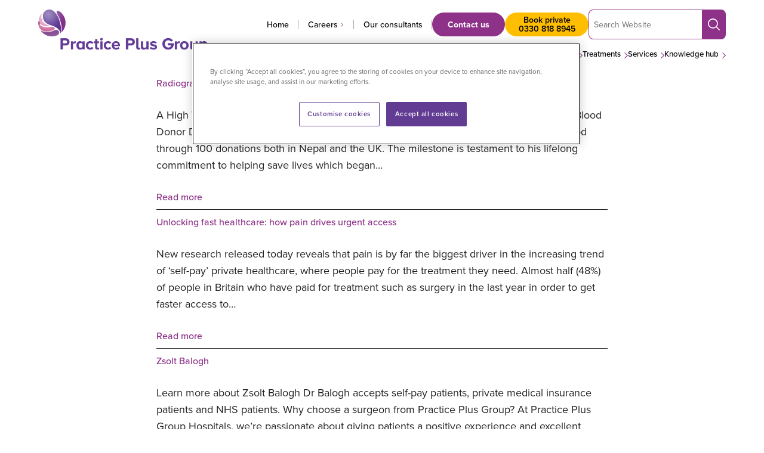

--- FILE ---
content_type: text/html; charset=UTF-8
request_url: https://practiceplusgroup.com/treatments/radiology/
body_size: 247049
content:
<!DOCTYPE html>
<html lang="en-GB">
<!--
Why, hello! Thanks for taking a look at our code.
This site was designed and built by...
   ______  __                 _   __          
  / ____/ / / ____ _  _____  (_) / /_  __  __
 / /     / / / __ `/ / ___/ / / / __/ / / / /
/ /___  / / / /_/ / / /    / / / /_  / /_/ / 
\____/ /_/  \__,_/ /_/    /_/  \__/  \__, /  
                                    /____/   
For more info, visit clarity.global.
-->
<head>
	<meta charset="UTF-8">
	<meta name="viewport" content="width=device-width, initial-scale=1">
	<meta name="format-detection" content="telephone=no">
	<link rel="profile" href="//gmpg.org/xfn/11">
	<link rel="pingback" href="https://practiceplusgroup.com/xmlrpc.php">
	<link rel="preconnect" href="https://use.typekit.net" crossorigin />
	<link rel="preload" as="style" href="https://use.typekit.net/xfj5uqq.css">
	<link rel="stylesheet" href="https://use.typekit.net/xfj5uqq.css" media="print" onload="this.media='all'" />
	<noscript>
		<link rel="stylesheet" href="https://use.typekit.net/xfj5uqq.css" />
	</noscript>

			<link rel="apple-touch-icon" href="https://practiceplusgroup.com/wp-content/uploads/2022/11/android-chrome-256x256-1.png">
				<link rel="icon" type="image/png" sizes="32x32" href="https://practiceplusgroup.com/wp-content/uploads/2022/11/favicon-32x32-1.png">
				<link rel="icon" type="image/png" sizes="16x16" href="https://practiceplusgroup.com/wp-content/uploads/2022/11/favicon-16x16-1.png">
		
	<script data-cfasync="false" data-no-defer="1" data-no-minify="1" data-no-optimize="1">var ewww_webp_supported=!1;function check_webp_feature(A,e){var w;e=void 0!==e?e:function(){},ewww_webp_supported?e(ewww_webp_supported):((w=new Image).onload=function(){ewww_webp_supported=0<w.width&&0<w.height,e&&e(ewww_webp_supported)},w.onerror=function(){e&&e(!1)},w.src="data:image/webp;base64,"+{alpha:"UklGRkoAAABXRUJQVlA4WAoAAAAQAAAAAAAAAAAAQUxQSAwAAAARBxAR/Q9ERP8DAABWUDggGAAAABQBAJ0BKgEAAQAAAP4AAA3AAP7mtQAAAA=="}[A])}check_webp_feature("alpha");</script><script data-cfasync="false" data-no-defer="1" data-no-minify="1" data-no-optimize="1">var Arrive=function(c,w){"use strict";if(c.MutationObserver&&"undefined"!=typeof HTMLElement){var r,a=0,u=(r=HTMLElement.prototype.matches||HTMLElement.prototype.webkitMatchesSelector||HTMLElement.prototype.mozMatchesSelector||HTMLElement.prototype.msMatchesSelector,{matchesSelector:function(e,t){return e instanceof HTMLElement&&r.call(e,t)},addMethod:function(e,t,r){var a=e[t];e[t]=function(){return r.length==arguments.length?r.apply(this,arguments):"function"==typeof a?a.apply(this,arguments):void 0}},callCallbacks:function(e,t){t&&t.options.onceOnly&&1==t.firedElems.length&&(e=[e[0]]);for(var r,a=0;r=e[a];a++)r&&r.callback&&r.callback.call(r.elem,r.elem);t&&t.options.onceOnly&&1==t.firedElems.length&&t.me.unbindEventWithSelectorAndCallback.call(t.target,t.selector,t.callback)},checkChildNodesRecursively:function(e,t,r,a){for(var i,n=0;i=e[n];n++)r(i,t,a)&&a.push({callback:t.callback,elem:i}),0<i.childNodes.length&&u.checkChildNodesRecursively(i.childNodes,t,r,a)},mergeArrays:function(e,t){var r,a={};for(r in e)e.hasOwnProperty(r)&&(a[r]=e[r]);for(r in t)t.hasOwnProperty(r)&&(a[r]=t[r]);return a},toElementsArray:function(e){return e=void 0!==e&&("number"!=typeof e.length||e===c)?[e]:e}}),e=(l.prototype.addEvent=function(e,t,r,a){a={target:e,selector:t,options:r,callback:a,firedElems:[]};return this._beforeAdding&&this._beforeAdding(a),this._eventsBucket.push(a),a},l.prototype.removeEvent=function(e){for(var t,r=this._eventsBucket.length-1;t=this._eventsBucket[r];r--)e(t)&&(this._beforeRemoving&&this._beforeRemoving(t),(t=this._eventsBucket.splice(r,1))&&t.length&&(t[0].callback=null))},l.prototype.beforeAdding=function(e){this._beforeAdding=e},l.prototype.beforeRemoving=function(e){this._beforeRemoving=e},l),t=function(i,n){var o=new e,l=this,s={fireOnAttributesModification:!1};return o.beforeAdding(function(t){var e=t.target;e!==c.document&&e!==c||(e=document.getElementsByTagName("html")[0]);var r=new MutationObserver(function(e){n.call(this,e,t)}),a=i(t.options);r.observe(e,a),t.observer=r,t.me=l}),o.beforeRemoving(function(e){e.observer.disconnect()}),this.bindEvent=function(e,t,r){t=u.mergeArrays(s,t);for(var a=u.toElementsArray(this),i=0;i<a.length;i++)o.addEvent(a[i],e,t,r)},this.unbindEvent=function(){var r=u.toElementsArray(this);o.removeEvent(function(e){for(var t=0;t<r.length;t++)if(this===w||e.target===r[t])return!0;return!1})},this.unbindEventWithSelectorOrCallback=function(r){var a=u.toElementsArray(this),i=r,e="function"==typeof r?function(e){for(var t=0;t<a.length;t++)if((this===w||e.target===a[t])&&e.callback===i)return!0;return!1}:function(e){for(var t=0;t<a.length;t++)if((this===w||e.target===a[t])&&e.selector===r)return!0;return!1};o.removeEvent(e)},this.unbindEventWithSelectorAndCallback=function(r,a){var i=u.toElementsArray(this);o.removeEvent(function(e){for(var t=0;t<i.length;t++)if((this===w||e.target===i[t])&&e.selector===r&&e.callback===a)return!0;return!1})},this},i=new function(){var s={fireOnAttributesModification:!1,onceOnly:!1,existing:!1};function n(e,t,r){return!(!u.matchesSelector(e,t.selector)||(e._id===w&&(e._id=a++),-1!=t.firedElems.indexOf(e._id)))&&(t.firedElems.push(e._id),!0)}var c=(i=new t(function(e){var t={attributes:!1,childList:!0,subtree:!0};return e.fireOnAttributesModification&&(t.attributes=!0),t},function(e,i){e.forEach(function(e){var t=e.addedNodes,r=e.target,a=[];null!==t&&0<t.length?u.checkChildNodesRecursively(t,i,n,a):"attributes"===e.type&&n(r,i)&&a.push({callback:i.callback,elem:r}),u.callCallbacks(a,i)})})).bindEvent;return i.bindEvent=function(e,t,r){t=void 0===r?(r=t,s):u.mergeArrays(s,t);var a=u.toElementsArray(this);if(t.existing){for(var i=[],n=0;n<a.length;n++)for(var o=a[n].querySelectorAll(e),l=0;l<o.length;l++)i.push({callback:r,elem:o[l]});if(t.onceOnly&&i.length)return r.call(i[0].elem,i[0].elem);setTimeout(u.callCallbacks,1,i)}c.call(this,e,t,r)},i},o=new function(){var a={};function i(e,t){return u.matchesSelector(e,t.selector)}var n=(o=new t(function(){return{childList:!0,subtree:!0}},function(e,r){e.forEach(function(e){var t=e.removedNodes,e=[];null!==t&&0<t.length&&u.checkChildNodesRecursively(t,r,i,e),u.callCallbacks(e,r)})})).bindEvent;return o.bindEvent=function(e,t,r){t=void 0===r?(r=t,a):u.mergeArrays(a,t),n.call(this,e,t,r)},o};d(HTMLElement.prototype),d(NodeList.prototype),d(HTMLCollection.prototype),d(HTMLDocument.prototype),d(Window.prototype);var n={};return s(i,n,"unbindAllArrive"),s(o,n,"unbindAllLeave"),n}function l(){this._eventsBucket=[],this._beforeAdding=null,this._beforeRemoving=null}function s(e,t,r){u.addMethod(t,r,e.unbindEvent),u.addMethod(t,r,e.unbindEventWithSelectorOrCallback),u.addMethod(t,r,e.unbindEventWithSelectorAndCallback)}function d(e){e.arrive=i.bindEvent,s(i,e,"unbindArrive"),e.leave=o.bindEvent,s(o,e,"unbindLeave")}}(window,void 0),ewww_webp_supported=!1;function check_webp_feature(e,t){var r;ewww_webp_supported?t(ewww_webp_supported):((r=new Image).onload=function(){ewww_webp_supported=0<r.width&&0<r.height,t(ewww_webp_supported)},r.onerror=function(){t(!1)},r.src="data:image/webp;base64,"+{alpha:"UklGRkoAAABXRUJQVlA4WAoAAAAQAAAAAAAAAAAAQUxQSAwAAAARBxAR/Q9ERP8DAABWUDggGAAAABQBAJ0BKgEAAQAAAP4AAA3AAP7mtQAAAA==",animation:"UklGRlIAAABXRUJQVlA4WAoAAAASAAAAAAAAAAAAQU5JTQYAAAD/////AABBTk1GJgAAAAAAAAAAAAAAAAAAAGQAAABWUDhMDQAAAC8AAAAQBxAREYiI/gcA"}[e])}function ewwwLoadImages(e){if(e){for(var t=document.querySelectorAll(".batch-image img, .image-wrapper a, .ngg-pro-masonry-item a, .ngg-galleria-offscreen-seo-wrapper a"),r=0,a=t.length;r<a;r++)ewwwAttr(t[r],"data-src",t[r].getAttribute("data-webp")),ewwwAttr(t[r],"data-thumbnail",t[r].getAttribute("data-webp-thumbnail"));for(var i=document.querySelectorAll("div.woocommerce-product-gallery__image"),r=0,a=i.length;r<a;r++)ewwwAttr(i[r],"data-thumb",i[r].getAttribute("data-webp-thumb"))}for(var n=document.querySelectorAll("video"),r=0,a=n.length;r<a;r++)ewwwAttr(n[r],"poster",e?n[r].getAttribute("data-poster-webp"):n[r].getAttribute("data-poster-image"));for(var o,l=document.querySelectorAll("img.ewww_webp_lazy_load"),r=0,a=l.length;r<a;r++)e&&(ewwwAttr(l[r],"data-lazy-srcset",l[r].getAttribute("data-lazy-srcset-webp")),ewwwAttr(l[r],"data-srcset",l[r].getAttribute("data-srcset-webp")),ewwwAttr(l[r],"data-lazy-src",l[r].getAttribute("data-lazy-src-webp")),ewwwAttr(l[r],"data-src",l[r].getAttribute("data-src-webp")),ewwwAttr(l[r],"data-orig-file",l[r].getAttribute("data-webp-orig-file")),ewwwAttr(l[r],"data-medium-file",l[r].getAttribute("data-webp-medium-file")),ewwwAttr(l[r],"data-large-file",l[r].getAttribute("data-webp-large-file")),null!=(o=l[r].getAttribute("srcset"))&&!1!==o&&o.includes("R0lGOD")&&ewwwAttr(l[r],"src",l[r].getAttribute("data-lazy-src-webp"))),l[r].className=l[r].className.replace(/\bewww_webp_lazy_load\b/,"");for(var s=document.querySelectorAll(".ewww_webp"),r=0,a=s.length;r<a;r++)e?(ewwwAttr(s[r],"srcset",s[r].getAttribute("data-srcset-webp")),ewwwAttr(s[r],"src",s[r].getAttribute("data-src-webp")),ewwwAttr(s[r],"data-orig-file",s[r].getAttribute("data-webp-orig-file")),ewwwAttr(s[r],"data-medium-file",s[r].getAttribute("data-webp-medium-file")),ewwwAttr(s[r],"data-large-file",s[r].getAttribute("data-webp-large-file")),ewwwAttr(s[r],"data-large_image",s[r].getAttribute("data-webp-large_image")),ewwwAttr(s[r],"data-src",s[r].getAttribute("data-webp-src"))):(ewwwAttr(s[r],"srcset",s[r].getAttribute("data-srcset-img")),ewwwAttr(s[r],"src",s[r].getAttribute("data-src-img"))),s[r].className=s[r].className.replace(/\bewww_webp\b/,"ewww_webp_loaded");window.jQuery&&jQuery.fn.isotope&&jQuery.fn.imagesLoaded&&(jQuery(".fusion-posts-container-infinite").imagesLoaded(function(){jQuery(".fusion-posts-container-infinite").hasClass("isotope")&&jQuery(".fusion-posts-container-infinite").isotope()}),jQuery(".fusion-portfolio:not(.fusion-recent-works) .fusion-portfolio-wrapper").imagesLoaded(function(){jQuery(".fusion-portfolio:not(.fusion-recent-works) .fusion-portfolio-wrapper").isotope()}))}function ewwwWebPInit(e){ewwwLoadImages(e),ewwwNggLoadGalleries(e),document.arrive(".ewww_webp",function(){ewwwLoadImages(e)}),document.arrive(".ewww_webp_lazy_load",function(){ewwwLoadImages(e)}),document.arrive("videos",function(){ewwwLoadImages(e)}),"loading"==document.readyState?document.addEventListener("DOMContentLoaded",ewwwJSONParserInit):("undefined"!=typeof galleries&&ewwwNggParseGalleries(e),ewwwWooParseVariations(e))}function ewwwAttr(e,t,r){null!=r&&!1!==r&&e.setAttribute(t,r)}function ewwwJSONParserInit(){"undefined"!=typeof galleries&&check_webp_feature("alpha",ewwwNggParseGalleries),check_webp_feature("alpha",ewwwWooParseVariations)}function ewwwWooParseVariations(e){if(e)for(var t=document.querySelectorAll("form.variations_form"),r=0,a=t.length;r<a;r++){var i=t[r].getAttribute("data-product_variations"),n=!1;try{for(var o in i=JSON.parse(i))void 0!==i[o]&&void 0!==i[o].image&&(void 0!==i[o].image.src_webp&&(i[o].image.src=i[o].image.src_webp,n=!0),void 0!==i[o].image.srcset_webp&&(i[o].image.srcset=i[o].image.srcset_webp,n=!0),void 0!==i[o].image.full_src_webp&&(i[o].image.full_src=i[o].image.full_src_webp,n=!0),void 0!==i[o].image.gallery_thumbnail_src_webp&&(i[o].image.gallery_thumbnail_src=i[o].image.gallery_thumbnail_src_webp,n=!0),void 0!==i[o].image.thumb_src_webp&&(i[o].image.thumb_src=i[o].image.thumb_src_webp,n=!0));n&&ewwwAttr(t[r],"data-product_variations",JSON.stringify(i))}catch(e){}}}function ewwwNggParseGalleries(e){if(e)for(var t in galleries){var r=galleries[t];galleries[t].images_list=ewwwNggParseImageList(r.images_list)}}function ewwwNggLoadGalleries(e){e&&document.addEventListener("ngg.galleria.themeadded",function(e,t){window.ngg_galleria._create_backup=window.ngg_galleria.create,window.ngg_galleria.create=function(e,t){var r=$(e).data("id");return galleries["gallery_"+r].images_list=ewwwNggParseImageList(galleries["gallery_"+r].images_list),window.ngg_galleria._create_backup(e,t)}})}function ewwwNggParseImageList(e){for(var t in e){var r=e[t];if(void 0!==r["image-webp"]&&(e[t].image=r["image-webp"],delete e[t]["image-webp"]),void 0!==r["thumb-webp"]&&(e[t].thumb=r["thumb-webp"],delete e[t]["thumb-webp"]),void 0!==r.full_image_webp&&(e[t].full_image=r.full_image_webp,delete e[t].full_image_webp),void 0!==r.srcsets)for(var a in r.srcsets)nggSrcset=r.srcsets[a],void 0!==r.srcsets[a+"-webp"]&&(e[t].srcsets[a]=r.srcsets[a+"-webp"],delete e[t].srcsets[a+"-webp"]);if(void 0!==r.full_srcsets)for(var i in r.full_srcsets)nggFSrcset=r.full_srcsets[i],void 0!==r.full_srcsets[i+"-webp"]&&(e[t].full_srcsets[i]=r.full_srcsets[i+"-webp"],delete e[t].full_srcsets[i+"-webp"])}return e}check_webp_feature("alpha",ewwwWebPInit);</script><meta name='robots' content='index, follow, max-image-preview:large, max-snippet:-1, max-video-preview:-1' />
	<style>img:is([sizes="auto" i], [sizes^="auto," i]) { contain-intrinsic-size: 3000px 1500px }</style>
	
	<!-- This site is optimized with the Yoast SEO Premium plugin v26.7 (Yoast SEO v26.7) - https://yoast.com/wordpress/plugins/seo/ -->
	<title>Radiology | Practice Plus Group</title>
	<link rel="canonical" href="https://practiceplusgroup.com/treatments/radiology/" />
	<meta property="og:locale" content="en_GB" />
	<meta property="og:type" content="article" />
	<meta property="og:title" content="Radiology" />
	<meta property="og:url" content="https://practiceplusgroup.com/treatments/radiology/" />
	<meta property="og:site_name" content="Practice Plus Group" />
	<meta property="og:image" content="https://practiceplusgroup.com/wp-content/uploads/2023/02/PPG-1200-logo.png" />
	<meta property="og:image:width" content="1200" />
	<meta property="og:image:height" content="675" />
	<meta property="og:image:type" content="image/png" />
	<meta name="twitter:card" content="summary_large_image" />
	<meta name="twitter:site" content="@practiceplusgrp" />
	<script type="application/ld+json" class="yoast-schema-graph">{"@context":"https://schema.org","@graph":[{"@type":"CollectionPage","@id":"https://practiceplusgroup.com/treatments/radiology/","url":"https://practiceplusgroup.com/treatments/radiology/","name":"Radiology | Practice Plus Group","isPartOf":{"@id":"https://practiceplusgroup.com/#website"},"primaryImageOfPage":{"@id":"https://practiceplusgroup.com/treatments/radiology/#primaryimage"},"image":{"@id":"https://practiceplusgroup.com/treatments/radiology/#primaryimage"},"thumbnailUrl":"https://practiceplusgroup.com/wp-content/uploads/2025/06/news-blood-donation.webp","breadcrumb":{"@id":"https://practiceplusgroup.com/treatments/radiology/#breadcrumb"},"inLanguage":"en-GB"},{"@type":"ImageObject","inLanguage":"en-GB","@id":"https://practiceplusgroup.com/treatments/radiology/#primaryimage","url":"https://practiceplusgroup.com/wp-content/uploads/2025/06/news-blood-donation.webp","contentUrl":"https://practiceplusgroup.com/wp-content/uploads/2025/06/news-blood-donation.webp","width":600,"height":400,"caption":"pradip neupane blood donation"},{"@type":"BreadcrumbList","@id":"https://practiceplusgroup.com/treatments/radiology/#breadcrumb","itemListElement":[{"@type":"ListItem","position":1,"name":"Home","item":"https://practiceplusgroup.com/"},{"@type":"ListItem","position":2,"name":"Treatments","item":"https://practiceplusgroup.com/treatments/"},{"@type":"ListItem","position":3,"name":"Radiology"}]},{"@type":"WebSite","@id":"https://practiceplusgroup.com/#website","url":"https://practiceplusgroup.com/","name":"Practice Plus Group","description":"Reinventing Private Healthcare","publisher":{"@id":"https://practiceplusgroup.com/#organization"},"potentialAction":[{"@type":"SearchAction","target":{"@type":"EntryPoint","urlTemplate":"https://practiceplusgroup.com/?s={search_term_string}"},"query-input":{"@type":"PropertyValueSpecification","valueRequired":true,"valueName":"search_term_string"}}],"inLanguage":"en-GB"},{"@type":"Organization","@id":"https://practiceplusgroup.com/#organization","name":"Practice Plus Group","url":"https://practiceplusgroup.com/","logo":{"@type":"ImageObject","inLanguage":"en-GB","@id":"https://practiceplusgroup.com/#/schema/logo/image/","url":"https://practiceplusgroup.com/wp-content/uploads/2023/02/PPG-Horizontal-logo-yoast.png","contentUrl":"https://practiceplusgroup.com/wp-content/uploads/2023/02/PPG-Horizontal-logo-yoast.png","width":696,"height":696,"caption":"Practice Plus Group"},"image":{"@id":"https://practiceplusgroup.com/#/schema/logo/image/"},"sameAs":["https://www.facebook.com/PracticePlusGroup/","https://x.com/practiceplusgrp","https://www.linkedin.com/company/practice-plus-group/","https://www.youtube.com/channel/UC9g9bv94-pYuqRl2VRU_7Ow"]}]}</script>
	<!-- / Yoast SEO Premium plugin. -->


<link rel='dns-prefetch' href='//a.omappapi.com' />
<link rel="alternate" type="application/rss+xml" title="Practice Plus Group &raquo; Feed" href="https://practiceplusgroup.com/feed/" />
<link rel="alternate" type="application/rss+xml" title="Practice Plus Group &raquo; Comments Feed" href="https://practiceplusgroup.com/comments/feed/" />
<link rel="alternate" type="application/rss+xml" title="Practice Plus Group &raquo; Radiology Treatment Category Feed" href="https://practiceplusgroup.com/treatments/radiology/feed/" />
<style id='global-styles-inline-css' type='text/css'>
:root{--wp--preset--aspect-ratio--square: 1;--wp--preset--aspect-ratio--4-3: 4/3;--wp--preset--aspect-ratio--3-4: 3/4;--wp--preset--aspect-ratio--3-2: 3/2;--wp--preset--aspect-ratio--2-3: 2/3;--wp--preset--aspect-ratio--16-9: 16/9;--wp--preset--aspect-ratio--9-16: 9/16;--wp--preset--color--black: #000000;--wp--preset--color--cyan-bluish-gray: #abb8c3;--wp--preset--color--white: #FFFFFF;--wp--preset--color--pale-pink: #f78da7;--wp--preset--color--vivid-red: #cf2e2e;--wp--preset--color--luminous-vivid-orange: #ff6900;--wp--preset--color--luminous-vivid-amber: #fcb900;--wp--preset--color--light-green-cyan: #7bdcb5;--wp--preset--color--vivid-green-cyan: #00d084;--wp--preset--color--pale-cyan-blue: #8ed1fc;--wp--preset--color--vivid-cyan-blue: #0693e3;--wp--preset--color--vivid-purple: #9b51e0;--wp--preset--color--navy: #1a2550;--wp--preset--color--purple: #633388;--wp--preset--color--violet: #8E3289;--wp--preset--color--light-violet: #9A559A;--wp--preset--color--pink: #E385B6;--wp--preset--color--pink-2: #B070AC;--wp--preset--color--pink-3: #5F1359;--wp--preset--color--light-pink: #E6A5C4;--wp--preset--color--grey: #595959;--wp--preset--color--light-grey: #f5f5f5;--wp--preset--color--blue: #006AB4;--wp--preset--color--green: #AACA46;--wp--preset--color--orange: #F07D1A;--wp--preset--color--teal: #31B5AA;--wp--preset--color--wellsoon-purple: #6d4092;--wp--preset--color--wellsoon-pink: #d57daf;--wp--preset--color--wellsoon-yellow: #ffbe00;--wp--preset--gradient--vivid-cyan-blue-to-vivid-purple: linear-gradient(135deg,rgba(6,147,227,1) 0%,rgb(155,81,224) 100%);--wp--preset--gradient--light-green-cyan-to-vivid-green-cyan: linear-gradient(135deg,rgb(122,220,180) 0%,rgb(0,208,130) 100%);--wp--preset--gradient--luminous-vivid-amber-to-luminous-vivid-orange: linear-gradient(135deg,rgba(252,185,0,1) 0%,rgba(255,105,0,1) 100%);--wp--preset--gradient--luminous-vivid-orange-to-vivid-red: linear-gradient(135deg,rgba(255,105,0,1) 0%,rgb(207,46,46) 100%);--wp--preset--gradient--very-light-gray-to-cyan-bluish-gray: linear-gradient(135deg,rgb(238,238,238) 0%,rgb(169,184,195) 100%);--wp--preset--gradient--cool-to-warm-spectrum: linear-gradient(135deg,rgb(74,234,220) 0%,rgb(151,120,209) 20%,rgb(207,42,186) 40%,rgb(238,44,130) 60%,rgb(251,105,98) 80%,rgb(254,248,76) 100%);--wp--preset--gradient--blush-light-purple: linear-gradient(135deg,rgb(255,206,236) 0%,rgb(152,150,240) 100%);--wp--preset--gradient--blush-bordeaux: linear-gradient(135deg,rgb(254,205,165) 0%,rgb(254,45,45) 50%,rgb(107,0,62) 100%);--wp--preset--gradient--luminous-dusk: linear-gradient(135deg,rgb(255,203,112) 0%,rgb(199,81,192) 50%,rgb(65,88,208) 100%);--wp--preset--gradient--pale-ocean: linear-gradient(135deg,rgb(255,245,203) 0%,rgb(182,227,212) 50%,rgb(51,167,181) 100%);--wp--preset--gradient--electric-grass: linear-gradient(135deg,rgb(202,248,128) 0%,rgb(113,206,126) 100%);--wp--preset--gradient--midnight: linear-gradient(135deg,rgb(2,3,129) 0%,rgb(40,116,252) 100%);--wp--preset--gradient--light: linear-gradient(180deg, #F3EBF3 0%, rgba(243, 235, 243, 0) 100%);--wp--preset--gradient--dark: linear-gradient(9deg, rgba(99,51,136,1) 32%, rgba(134,50,137,1) 69%);;--wp--preset--gradient--yellowgrad: linear-gradient(180deg, rgba(255, 190, 0, 1) 0%, rgba(255, 255, 255, 1) 100%);;--wp--preset--gradient--midyellowgrad: linear-gradient(180deg, rgba(255, 218, 144, 1) 0%, rgba(255, 255, 255, 1) 100%);;--wp--preset--gradient--paleyellowgrad: linear-gradient(180deg, rgba(255, 235, 196, 1) 0%, rgba(255, 255, 255, 1) 100%);;--wp--preset--font-size--small: 16px;--wp--preset--font-size--medium: 20px;--wp--preset--font-size--large: 36px;--wp--preset--font-size--x-large: 42px;--wp--preset--font-size--h-1: 48px;--wp--preset--font-size--h-2: 44px;--wp--preset--font-size--h-3: 34px;--wp--preset--font-size--h-4: 28px;--wp--preset--font-size--h-5: 24px;--wp--preset--spacing--20: 0.44rem;--wp--preset--spacing--30: 0.67rem;--wp--preset--spacing--40: 1rem;--wp--preset--spacing--50: 1.5rem;--wp--preset--spacing--60: 2.25rem;--wp--preset--spacing--70: 3.38rem;--wp--preset--spacing--80: 5.06rem;--wp--preset--shadow--natural: 6px 6px 9px rgba(0, 0, 0, 0.2);--wp--preset--shadow--deep: 12px 12px 50px rgba(0, 0, 0, 0.4);--wp--preset--shadow--sharp: 6px 6px 0px rgba(0, 0, 0, 0.2);--wp--preset--shadow--outlined: 6px 6px 0px -3px rgba(255, 255, 255, 1), 6px 6px rgba(0, 0, 0, 1);--wp--preset--shadow--crisp: 6px 6px 0px rgba(0, 0, 0, 1);}:root { --wp--style--global--content-size: 756px;--wp--style--global--wide-size: 756px; }:where(body) { margin: 0; }.wp-site-blocks > .alignleft { float: left; margin-right: 2em; }.wp-site-blocks > .alignright { float: right; margin-left: 2em; }.wp-site-blocks > .aligncenter { justify-content: center; margin-left: auto; margin-right: auto; }body{padding-top: 0px;padding-right: 0px;padding-bottom: 0px;padding-left: 0px;}a:where(:not(.wp-element-button)){text-decoration: underline;}:root :where(.wp-element-button, .wp-block-button__link){background-color: #32373c;border-width: 0;color: #fff;font-family: inherit;font-size: inherit;line-height: inherit;padding: calc(0.667em + 2px) calc(1.333em + 2px);text-decoration: none;}.has-black-color{color: var(--wp--preset--color--black) !important;}.has-cyan-bluish-gray-color{color: var(--wp--preset--color--cyan-bluish-gray) !important;}.has-white-color{color: var(--wp--preset--color--white) !important;}.has-pale-pink-color{color: var(--wp--preset--color--pale-pink) !important;}.has-vivid-red-color{color: var(--wp--preset--color--vivid-red) !important;}.has-luminous-vivid-orange-color{color: var(--wp--preset--color--luminous-vivid-orange) !important;}.has-luminous-vivid-amber-color{color: var(--wp--preset--color--luminous-vivid-amber) !important;}.has-light-green-cyan-color{color: var(--wp--preset--color--light-green-cyan) !important;}.has-vivid-green-cyan-color{color: var(--wp--preset--color--vivid-green-cyan) !important;}.has-pale-cyan-blue-color{color: var(--wp--preset--color--pale-cyan-blue) !important;}.has-vivid-cyan-blue-color{color: var(--wp--preset--color--vivid-cyan-blue) !important;}.has-vivid-purple-color{color: var(--wp--preset--color--vivid-purple) !important;}.has-navy-color{color: var(--wp--preset--color--navy) !important;}.has-purple-color{color: var(--wp--preset--color--purple) !important;}.has-violet-color{color: var(--wp--preset--color--violet) !important;}.has-light-violet-color{color: var(--wp--preset--color--light-violet) !important;}.has-pink-color{color: var(--wp--preset--color--pink) !important;}.has-pink-2-color{color: var(--wp--preset--color--pink-2) !important;}.has-pink-3-color{color: var(--wp--preset--color--pink-3) !important;}.has-light-pink-color{color: var(--wp--preset--color--light-pink) !important;}.has-grey-color{color: var(--wp--preset--color--grey) !important;}.has-light-grey-color{color: var(--wp--preset--color--light-grey) !important;}.has-blue-color{color: var(--wp--preset--color--blue) !important;}.has-green-color{color: var(--wp--preset--color--green) !important;}.has-orange-color{color: var(--wp--preset--color--orange) !important;}.has-teal-color{color: var(--wp--preset--color--teal) !important;}.has-wellsoon-purple-color{color: var(--wp--preset--color--wellsoon-purple) !important;}.has-wellsoon-pink-color{color: var(--wp--preset--color--wellsoon-pink) !important;}.has-wellsoon-yellow-color{color: var(--wp--preset--color--wellsoon-yellow) !important;}.has-black-background-color{background-color: var(--wp--preset--color--black) !important;}.has-cyan-bluish-gray-background-color{background-color: var(--wp--preset--color--cyan-bluish-gray) !important;}.has-white-background-color{background-color: var(--wp--preset--color--white) !important;}.has-pale-pink-background-color{background-color: var(--wp--preset--color--pale-pink) !important;}.has-vivid-red-background-color{background-color: var(--wp--preset--color--vivid-red) !important;}.has-luminous-vivid-orange-background-color{background-color: var(--wp--preset--color--luminous-vivid-orange) !important;}.has-luminous-vivid-amber-background-color{background-color: var(--wp--preset--color--luminous-vivid-amber) !important;}.has-light-green-cyan-background-color{background-color: var(--wp--preset--color--light-green-cyan) !important;}.has-vivid-green-cyan-background-color{background-color: var(--wp--preset--color--vivid-green-cyan) !important;}.has-pale-cyan-blue-background-color{background-color: var(--wp--preset--color--pale-cyan-blue) !important;}.has-vivid-cyan-blue-background-color{background-color: var(--wp--preset--color--vivid-cyan-blue) !important;}.has-vivid-purple-background-color{background-color: var(--wp--preset--color--vivid-purple) !important;}.has-navy-background-color{background-color: var(--wp--preset--color--navy) !important;}.has-purple-background-color{background-color: var(--wp--preset--color--purple) !important;}.has-violet-background-color{background-color: var(--wp--preset--color--violet) !important;}.has-light-violet-background-color{background-color: var(--wp--preset--color--light-violet) !important;}.has-pink-background-color{background-color: var(--wp--preset--color--pink) !important;}.has-pink-2-background-color{background-color: var(--wp--preset--color--pink-2) !important;}.has-pink-3-background-color{background-color: var(--wp--preset--color--pink-3) !important;}.has-light-pink-background-color{background-color: var(--wp--preset--color--light-pink) !important;}.has-grey-background-color{background-color: var(--wp--preset--color--grey) !important;}.has-light-grey-background-color{background-color: var(--wp--preset--color--light-grey) !important;}.has-blue-background-color{background-color: var(--wp--preset--color--blue) !important;}.has-green-background-color{background-color: var(--wp--preset--color--green) !important;}.has-orange-background-color{background-color: var(--wp--preset--color--orange) !important;}.has-teal-background-color{background-color: var(--wp--preset--color--teal) !important;}.has-wellsoon-purple-background-color{background-color: var(--wp--preset--color--wellsoon-purple) !important;}.has-wellsoon-pink-background-color{background-color: var(--wp--preset--color--wellsoon-pink) !important;}.has-wellsoon-yellow-background-color{background-color: var(--wp--preset--color--wellsoon-yellow) !important;}.has-black-border-color{border-color: var(--wp--preset--color--black) !important;}.has-cyan-bluish-gray-border-color{border-color: var(--wp--preset--color--cyan-bluish-gray) !important;}.has-white-border-color{border-color: var(--wp--preset--color--white) !important;}.has-pale-pink-border-color{border-color: var(--wp--preset--color--pale-pink) !important;}.has-vivid-red-border-color{border-color: var(--wp--preset--color--vivid-red) !important;}.has-luminous-vivid-orange-border-color{border-color: var(--wp--preset--color--luminous-vivid-orange) !important;}.has-luminous-vivid-amber-border-color{border-color: var(--wp--preset--color--luminous-vivid-amber) !important;}.has-light-green-cyan-border-color{border-color: var(--wp--preset--color--light-green-cyan) !important;}.has-vivid-green-cyan-border-color{border-color: var(--wp--preset--color--vivid-green-cyan) !important;}.has-pale-cyan-blue-border-color{border-color: var(--wp--preset--color--pale-cyan-blue) !important;}.has-vivid-cyan-blue-border-color{border-color: var(--wp--preset--color--vivid-cyan-blue) !important;}.has-vivid-purple-border-color{border-color: var(--wp--preset--color--vivid-purple) !important;}.has-navy-border-color{border-color: var(--wp--preset--color--navy) !important;}.has-purple-border-color{border-color: var(--wp--preset--color--purple) !important;}.has-violet-border-color{border-color: var(--wp--preset--color--violet) !important;}.has-light-violet-border-color{border-color: var(--wp--preset--color--light-violet) !important;}.has-pink-border-color{border-color: var(--wp--preset--color--pink) !important;}.has-pink-2-border-color{border-color: var(--wp--preset--color--pink-2) !important;}.has-pink-3-border-color{border-color: var(--wp--preset--color--pink-3) !important;}.has-light-pink-border-color{border-color: var(--wp--preset--color--light-pink) !important;}.has-grey-border-color{border-color: var(--wp--preset--color--grey) !important;}.has-light-grey-border-color{border-color: var(--wp--preset--color--light-grey) !important;}.has-blue-border-color{border-color: var(--wp--preset--color--blue) !important;}.has-green-border-color{border-color: var(--wp--preset--color--green) !important;}.has-orange-border-color{border-color: var(--wp--preset--color--orange) !important;}.has-teal-border-color{border-color: var(--wp--preset--color--teal) !important;}.has-wellsoon-purple-border-color{border-color: var(--wp--preset--color--wellsoon-purple) !important;}.has-wellsoon-pink-border-color{border-color: var(--wp--preset--color--wellsoon-pink) !important;}.has-wellsoon-yellow-border-color{border-color: var(--wp--preset--color--wellsoon-yellow) !important;}.has-vivid-cyan-blue-to-vivid-purple-gradient-background{background: var(--wp--preset--gradient--vivid-cyan-blue-to-vivid-purple) !important;}.has-light-green-cyan-to-vivid-green-cyan-gradient-background{background: var(--wp--preset--gradient--light-green-cyan-to-vivid-green-cyan) !important;}.has-luminous-vivid-amber-to-luminous-vivid-orange-gradient-background{background: var(--wp--preset--gradient--luminous-vivid-amber-to-luminous-vivid-orange) !important;}.has-luminous-vivid-orange-to-vivid-red-gradient-background{background: var(--wp--preset--gradient--luminous-vivid-orange-to-vivid-red) !important;}.has-very-light-gray-to-cyan-bluish-gray-gradient-background{background: var(--wp--preset--gradient--very-light-gray-to-cyan-bluish-gray) !important;}.has-cool-to-warm-spectrum-gradient-background{background: var(--wp--preset--gradient--cool-to-warm-spectrum) !important;}.has-blush-light-purple-gradient-background{background: var(--wp--preset--gradient--blush-light-purple) !important;}.has-blush-bordeaux-gradient-background{background: var(--wp--preset--gradient--blush-bordeaux) !important;}.has-luminous-dusk-gradient-background{background: var(--wp--preset--gradient--luminous-dusk) !important;}.has-pale-ocean-gradient-background{background: var(--wp--preset--gradient--pale-ocean) !important;}.has-electric-grass-gradient-background{background: var(--wp--preset--gradient--electric-grass) !important;}.has-midnight-gradient-background{background: var(--wp--preset--gradient--midnight) !important;}.has-light-gradient-background{background: var(--wp--preset--gradient--light) !important;}.has-dark-gradient-background{background: var(--wp--preset--gradient--dark) !important;}.has-yellowgrad-gradient-background{background: var(--wp--preset--gradient--yellowgrad) !important;}.has-midyellowgrad-gradient-background{background: var(--wp--preset--gradient--midyellowgrad) !important;}.has-paleyellowgrad-gradient-background{background: var(--wp--preset--gradient--paleyellowgrad) !important;}.has-small-font-size{font-size: var(--wp--preset--font-size--small) !important;}.has-medium-font-size{font-size: var(--wp--preset--font-size--medium) !important;}.has-large-font-size{font-size: var(--wp--preset--font-size--large) !important;}.has-x-large-font-size{font-size: var(--wp--preset--font-size--x-large) !important;}.has-h-1-font-size{font-size: var(--wp--preset--font-size--h-1) !important;}.has-h-2-font-size{font-size: var(--wp--preset--font-size--h-2) !important;}.has-h-3-font-size{font-size: var(--wp--preset--font-size--h-3) !important;}.has-h-4-font-size{font-size: var(--wp--preset--font-size--h-4) !important;}.has-h-5-font-size{font-size: var(--wp--preset--font-size--h-5) !important;}
:root :where(.wp-block-pullquote){font-size: 1.5em;line-height: 1.6;}
</style>
<link rel='stylesheet' id='luna-style-css' href='https://practiceplusgroup.com/wp-content/themes/practice-plus-group/style.css?ver=1766160315' type='text/css' media='all' />
<style id='safe-svg-svg-icon-style-inline-css' type='text/css'>
.safe-svg-cover{text-align:center}.safe-svg-cover .safe-svg-inside{display:inline-block;max-width:100%}.safe-svg-cover svg{fill:currentColor;height:100%;max-height:100%;max-width:100%;width:100%}

</style>
<link rel='stylesheet' id='fcp-yft-css' href='https://practiceplusgroup.com/wp-content/plugins/fcp-yoast-faq-toggle-main/style.css?ver=1.0' type='text/css' media='all' />
<link rel='stylesheet' id='iksm-public-style-css' href='https://practiceplusgroup.com/wp-content/plugins/iks-menu/assets/css/public.css?ver=1.12.6' type='text/css' media='all' />
<script type="text/javascript" src="https://practiceplusgroup.com/wp-includes/js/jquery/jquery.min.js?ver=3.7.1" id="jquery-core-js"></script>
<script type="text/javascript" src="https://practiceplusgroup.com/wp-includes/js/jquery/jquery-migrate.min.js?ver=3.4.1" id="jquery-migrate-js"></script>
<script type="text/javascript" defer src="https://practiceplusgroup.com/wp-content/plugins/iks-menu/assets/js/public.js?ver=1.12.6" id="iksm-public-script-js"></script>
<script type="text/javascript" defer src="https://practiceplusgroup.com/wp-content/plugins/iks-menu/assets/js/menu.js?ver=1.12.6" id="iksm-menu-script-js"></script>
<link rel="EditURI" type="application/rsd+xml" title="RSD" href="https://practiceplusgroup.com/xmlrpc.php?rsd" />
<meta name="generator" content="WordPress 6.8.3" />
<style type="text/css" id="iksm-dynamic-style"></style><!-- Custom Header Code --><script type="text/javascript" >
    function InitialiseC4A() {
	var Tool1 = new C4A.Tools(1);
	Tool1.Button.DesktopCss = "position:fixed; bottom:0; right:0;";
	Tool1.Button.MobileCss = "position:fixed; bottom:0; right:0;";
	C4A.Run('763eeb0f-6ae0-4f18-83a5-ad74505e8277');
    }
</script>

<script type="text/javascript" src="https://v4in1-si.click4assistance.co.uk/SI.js" id="sc-js-c4a-js"></script>

<!-- Google Tag Manager NEW: GTM-KSM74FL / OLD: GTM-NMHZVZN -->
        <script>(function (w, d, s, l, i) {
                w[l] = w[l] || [];
                w[l].push({'gtm.start':
                            new Date().getTime(), event: 'gtm.js'});
                var f = d.getElementsByTagName(s)[0],
                        j = d.createElement(s), dl = l != 'dataLayer' ? '&l=' + l : '';
                j.async = true;
                j.src =
                        'https://www.googletagmanager.com/gtm.js?id=' + i + dl;
                f.parentNode.insertBefore(j, f);
            })(window, document, 'script', 'dataLayer', 'GTM-KSM74FL');</script>
        <!-- End Google Tag Manager --><!-- End Custom Header Code --><noscript><style>.lazyload[data-src]{display:none !important;}</style></noscript><style>.lazyload{background-image:none !important;}.lazyload:before{background-image:none !important;}</style><style>.wp-block-gallery.is-cropped .blocks-gallery-item picture{height:100%;width:100%;}</style>		<style type="text/css" id="wp-custom-css">
			.nf-form-fields-required {
  display: none;
}
 .label-hidden .nf-field-label {
	display: none;
}
@media (max-width: 834px) {
.nf-field-container select {
padding: 19px 16px !important;
}
}


/*CP EDIT 09-11-23*/
/*VIEWPORT FIX FOR HIP REPLACMENT POST UNDER 1200PX*/
@media only screen and (min-width: 960px) and (max-width: 1200px){
.postid-356 h1.wp-block-heading{width: 90%;}
.postid-356 img.m09__badge {margin-bottom: 6.5rem;}
}
/*VIEWPORT FIX FOR HIP REPLACMENT POST UNDER 960PX*/
@media only screen and (min-width: 768px) and (max-width: 959px){
.postid-356 h1.wp-block-heading{width: 90%;}
.postid-356 img.m09__badge {margin-bottom: 10rem;width: 75%;margin-left: 3rem;}
}
/*END*/

 /* Move reCAPTCHA v3 badge to the left */
 
 .grecaptcha-badge {
  width: 70px !important;
  overflow: hidden !important;
  transition: all 0.3s ease !important;
  left: 4px !important;
}
.grecaptcha-badge:hover {
  width: 256px !important;
}
.insuredlogos figure {
    margin-top: 0em !important; 
	 margin-bottom: 0.5em !important; 
}
@media (min-width:768px) {
.illustrationtable th:first-child {
	width: 15% !important;
}

.illustrationtable th:nth-child(2) {
	width: 15% !important;
}
.illustrationtable th:nth-child(3) {
	min-width: 60% !important;
}
}
.roundimage img {
  border-radius: 50%;
    -webkit-border-radius: 50%;
}
.curvedimage img {
  border-radius: 15px;
    -webkit-border-radius: 15px;
}
.dropshadow {
	filter: drop-shadow(0px 0px 10px #cccccc);
}
@media(min-width: 768px){
.m01__container	.nf-form-cont{
		margin-bottom: 0px !important;
	}
}

#nf-form-50-cont .list-radio-wrap .nf-field-element li label {
	margin-left: 1em !important;
	margin-right: 1em !important;
}
.list-checkbox-wrap .nf-field-element li label, .list-image-wrap .nf-field-element li label, .list-radio-wrap .nf-field-element li label  {
	width: 80% !important;
}
@media (min-width: 768px) {
.doctify-widget {
	height: 350px
}
}
@media (max-width: 768px) {
.doctify-widget {
	height: 620px
}
}
#nf-form-61-cont h4,#nf-form-61-cont p,#nf-form-61-cont label,#nf-form-61-cont .nf-field-label,#nf-form-61-cont .nf-field-element,#nf-form-61-cont .nf-field-element a,
.nf-input-limit{
color: #ffffff;text-align:center
}

#nf-form-61-cont .nf-field-label{text-align:center
}
#nf-form-61-cont .nf-field-element ul li{
	display:inline-block;
	width: 49%;
}
#nf-form-61-cont .field-wrap{
	justify-content:center
}
#nf-form-61-cont .nf-field-element input[type=submit]{
	background-color:#ffffff;
	border:.125rem solid #ffffff;
	color:var(--wp--preset--color--violet)
}
#nf-form-61-cont .nf-field-element input[type=submit]:hover{
	background-color:var(--wp--preset--color--pink);
	border:.125rem solid var(--wp--preset--color--pink);
	color:#ffffff}

@media(min-width: 768px){
	#nf-form-61-cont.nf-form-cont{
		margin-bottom:3rem !important;
	}
}
#nf-form-61-cont .list-radio-wrap .nf-field-element li label{
	    margin-left: 1em !important;
    margin-right: 1em !important;
}
#nf-form-61-cont select, #nf-form-61_1-cont select{
	color:#000000;
}
@media (max-width:767px){
	#nf-form-61-cont .listradio-wrap li, #nf-form-61_1-cont .listradio-wrap li{
		min-width:35%;
	}
}
#nf-form-61-cont .nf-field-element ul li {
    display: inline-block;
}

/* NF-94 */
#nf-form-94-cont h4,#nf-form-94-cont p,#nf-form-94-cont label,#nf-form-94-cont .nf-field-label,#nf-form-94-cont .nf-field-element,#nf-form-94-cont .nf-field-element a:link,#nf-form-94-cont .nf-field-element label a:visited{
color: #ffffff !important;text-align:center;
}
#nf-form-94-cont .nf-field-label{text-align:center
}
#nf-form-94-cont .nf-field-element ul li{
display:inline-block;
}
#nf-form-94-cont .field-wrap{
justify-content:center
}
#nf-form-94-cont .nf-field-element input[type=submit]{
background-color:#ffffff;
border:.125rem solid #ffffff;
color:var(--wp--preset--color--violet)
}
#nf-form-94-cont .nf-field-element input[type=submit]:hover{
background-color:var(--wp--preset--color--pink);
border:.125rem solid var(--wp--preset--color--pink);
color:#ffffff}


@media(min-width: 768px){

#nf-form-94-cont.nf-form-cont{
    margin-bottom:3rem !important;
}
}
#nf-form-94-cont .list-radio-wrap .nf-field-element li label{
margin-left: 1em !important;
margin-right: 1em !important;
}
#nf-form-94-cont select, #nf-form-94_1-cont select{
color:#000000;
}
@media (max-width:767px){

#nf-form-94-cont .listradio-wrap li, #nf-form-94_1-cont .listradio-wrap li{
    min-width:35%;
}
	#nf-form-94-cont #nf-field-1272-wrap .nf-field-element{		
    display: flex;
    align-content: center;
    justify-content: center;
    align-items: center;
	}
}
#nf-form-94-cont .nf-field-element ul li {
display: inline-block;
}


/* NF-23 */
#nf-form-23-cont h4,#nf-form-23-cont p,#nf-form-23-cont label,#nf-form-23-cont .nf-field-label,#nf-form-23-cont .nf-field-element,#nf-form-23-cont .nf-field-element a:link,#nf-form-23-cont .nf-field-element label a:visited {
color: #ffffff !important;
	text-align:center;
}
#nf-form-23-cont .nf-field-label{text-align:center
}
#nf-form-23-cont .nf-field-element ul li{
display:inline-block;
}
#nf-form-23-cont .field-wrap{
justify-content:center
}
#nf-form-23-cont .nf-field-element input[type=submit]{
background-color:#ffffff;
border:.125rem solid #ffffff;
color:var(--wp--preset--color--violet)
}
#nf-form-23-cont .nf-field-element input[type=submit]:hover{
background-color:var(--wp--preset--color--pink);
border:.125rem solid var(--wp--preset--color--pink);
color:#ffffff}


@media(min-width: 768px){

#nf-form-23-cont.nf-form-cont{
    margin-bottom:3rem !important;
}
}

#nf-form-23-cont .list-radio-wrap .nf-field-element li label{
margin-left: 1em !important;
margin-right: 1em !important;
}
#nf-form-23-cont select, #nf-form-23_1-cont select{
color:#000000;
}

@media (max-width:767px){

#nf-form-23-cont .listradio-wrap li, #nf-form-23_1-cont .listradio-wrap li{
    min-width:35%;
}

#nf-form-23-cont #nf-field-1272-wrap .nf-field-element{		
    display: flex;
    align-content: center;
    justify-content: center;
    align-items: center;
	}

}

#nf-form-23-cont .nf-field-element ul li {
display: inline-block;
}

/* NF-23 END */

/* NF-62 */
#nf-form-62-cont h4,#nf-form-62-cont p,#nf-form-62-cont label,#nf-form-62-cont .nf-field-label,#nf-form-62-cont .nf-field-element,#nf-form-62-cont .nf-field-element a {
color: #ffffff;text-align:center
}
#nf-form-62-cont .nf-field-label{text-align:center
}
#nf-form-62-cont .nf-field-element ul li{
display:inline-block;
}
#nf-form-62-cont .field-wrap{
justify-content:center
}
#nf-form-62-cont .nf-field-element input[type=submit]{
background-color:#ffffff;
border:.125rem solid #ffffff;
color:var(--wp--preset--color--violet)
}
#nf-form-62-cont .nf-field-element input[type=submit]:hover{
background-color:var(--wp--preset--color--pink);
border:.125rem solid var(--wp--preset--color--pink);
color:#ffffff}

@media(min-width: 768px){

#nf-form-62-cont.nf-form-cont{
    margin-bottom:3rem !important;
}
}
#nf-form-62-cont .list-radio-wrap .nf-field-element li label{
margin-left: 1em !important;
margin-right: 1em !important;
}
#nf-form-62-cont select, #nf-form-62_1-cont select{
color:#000000;
}
@media (max-width:767px){

#nf-form-62-cont .listradio-wrap li, #nf-form-62_1-cont .listradio-wrap li{
    min-width:35%;
}
	#nf-form-62-cont #nf-field-1272-wrap .nf-field-element{		
    display: flex;
    align-content: center;
    justify-content: center;
    align-items: center;
	}
}
#nf-form-62-cont .nf-field-element ul li {
display: inline-block;
}
/* NF-63 */
#nf-form-63-cont h4,#nf-form-63-cont p,#nf-form-63-cont label,#nf-form-63-cont .nf-field-label,#nf-form-63-cont .nf-field-element,#nf-form-63-cont .nf-field-element a {
color: #ffffff;text-align:center
}
#nf-form-63-cont .nf-field-label{text-align:center
}
#nf-form-63-cont .nf-field-element ul li{
display:inline-block;
/* width: 49%; */
}
#nf-form-63-cont .field-wrap{
justify-content:center
}
#nf-form-63-cont .nf-field-element input[type=submit]{
background-color:#ffffff;
border:.125rem solid #ffffff;
color:var(--wp--preset--color--violet)
}
#nf-form-63-cont .nf-field-element input[type=submit]:hover{
background-color:var(--wp--preset--color--pink);
border:.125rem solid var(--wp--preset--color--pink);
color:#ffffff}

@media(min-width: 768px){

#nf-form-63-cont.nf-form-cont{
    margin-bottom:3rem !important;
}
}
#nf-form-63-cont .list-radio-wrap .nf-field-element li label{
margin-left: 1em !important;
margin-right: 1em !important;
}
#nf-form-63-cont select, #nf-form-63_1-cont select{
color:#000000;
}
@media (max-width:767px){

#nf-form-63-cont .listradio-wrap li, #nf-form-63_1-cont .listradio-wrap li{
    min-width:35%;
}
}
#nf-form-63-cont .nf-field-element ul li {
display: inline-block;
}

/*REMOVE VIDEO CONTROLS FOR THIS VIDEO ONLY: https://practiceplusgroup.com/landing-page/hip-surgery-in-barlborough/ CONSULTANT HIP SURGERY;25/03/2024-ZH  */

#block_f8e78bdf50b4dd212159d8d1770f1868 > div > div > div.m19__controls{
	display:none;
}
/* NF-67 */
#nf-form-67-cont #nf-label-field-1371{
color:#ffffff;
}

/* NF-70 */
#nf-form-70-cont h4,#nf-form-70-cont p,#nf-form-70-cont label,#nf-form-70-cont .nf-field-label,#nf-form-70-cont .nf-field-element,#nf-form-70-cont .nf-field-element a {
color: #ffffff;text-align:center
}
#nf-form-70-cont .nf-error-msg{
color:var(--wp--preset--color--pink)
}
#nf-form-70-cont .nf-field-label{text-align:center
}
#nf-form-70-cont .nf-field-element ul li{
display:inline-block;
width: 49%;
}
#nf-form-70-cont .field-wrap{
justify-content:center
}
#nf-form-70-cont .nf-field-element input[type=submit]{
background-color:#ffffff;
border:.125rem solid #ffffff;
color:var(--wp--preset--color--violet)
}
#nf-form-70-cont .nf-field-element input[type=submit]:hover{
background-color:var(--wp--preset--color--pink);
border:.125rem solid var(--wp--preset--color--pink);
color:#ffffff}

@media(min-width: 768px){

#nf-form-70-cont.nf-form-cont{
    margin-bottom:3rem !important;
}
}
#nf-form-70-cont .list-radio-wrap .nf-field-element li label{
margin-left: 1em !important;
margin-right: 1em !important;
}
#nf-form-70-cont select, #nf-form-70_1-cont select{
color:#000000;
}
@media (max-width: 1179px) {
#C4A_lnk1 {
bottom: 100px !important;
}
}
/* NF-72 */
#nf-form-72-cont h4,#nf-form-72-cont p,#nf-form-72-cont label,#nf-form-72-cont .nf-field-label,#nf-form-72-cont .nf-field-element,#nf-form-72-cont .nf-field-element a {
    color: #ffffff;text-align:center
    }
    #nf-form-72-cont .nf-field-label{text-align:center
    }
    #nf-form-72-cont .nf-field-element ul li{
    display:inline-block;
    /* width: 49%; */
    }
    #nf-form-72-cont .field-wrap{
    justify-content:center
    }
    #nf-form-72-cont .nf-field-element input[type=submit]{
    background-color:#ffffff;
    border:.125rem solid #ffffff;
    color:var(--wp--preset--color--violet)
    }
    #nf-form-72-cont .nf-field-element input[type=submit]:hover{
    background-color:var(--wp--preset--color--pink);
    border:.125rem solid var(--wp--preset--color--pink);
    color:#ffffff}
    
    @media(min-width: 768px){
    
    #nf-form-72-cont.nf-form-cont{
        margin-bottom:3rem !important;
    }
    }
    #nf-form-72-cont .list-radio-wrap .nf-field-element li label{
    margin-left: 1em !important;
    margin-right: 1em !important;
    }
    #nf-form-72-cont select, #nf-form-72_1-cont select{
    color:#000000;
    }
    @media (max-width:767px){
    
    #nf-form-72-cont .listradio-wrap li, #nf-form-72_1-cont .listradio-wrap li{
        min-width:35%;
    }
    }
    #nf-form-72-cont .nf-field-element ul li {
    display: inline-block;
    }

/* NF-71 */
#nf-form-71-cont h4,#nf-form-71-cont p,#nf-form-71-cont label,#nf-form-71-cont .nf-field-label,#nf-form-71-cont .nf-field-element,#nf-form-71-cont .nf-field-element a {
    color: #ffffff;text-align:center
    }
    #nf-form-71-cont .nf-field-label{text-align:center
    }
    #nf-form-71-cont .nf-field-element ul li{
    display:inline-block;
    /* width: 49%; */
    }
    #nf-form-71-cont .field-wrap{
    justify-content:center
    }
    #nf-form-71-cont .nf-field-element input[type=submit]{
    background-color:#ffffff;
    border:.125rem solid #ffffff;
    color:var(--wp--preset--color--violet)
    }
    #nf-form-71-cont .nf-field-element input[type=submit]:hover{
    background-color:var(--wp--preset--color--pink);
    border:.125rem solid var(--wp--preset--color--pink);
    color:#ffffff}
    
    @media(min-width: 768px){
    
    #nf-form-71-cont.nf-form-cont{
        margin-bottom:3rem !important;
    }
    }
    #nf-form-71-cont .list-radio-wrap .nf-field-element li label{
    margin-left: 1em !important;
    margin-right: 1em !important;
    }
    #nf-form-71-cont select, #nf-form-71_1-cont select{
    color:#000000;
    }
    @media (max-width:767px){
    
    #nf-form-71-cont .listradio-wrap li, #nf-form-71_1-cont .listradio-wrap li{
        min-width:35%;
    }
    }
    #nf-form-71-cont .nf-field-element ul li {
    display: inline-block;
    }

/* NF-73 */
#nf-form-73-cont h4,#nf-form-73-cont p,#nf-form-73-cont label,#nf-form-73-cont .nf-field-label,#nf-form-73-cont .nf-field-element,#nf-form-73-cont .nf-field-element a {
    color: #ffffff;text-align:center
    }
    #nf-form-73-cont .nf-field-label{text-align:center
    }
    #nf-form-73-cont .nf-field-element ul li{
    display:inline-block;
    /* width: 49%; */
    }
    #nf-form-73-cont .field-wrap{
    justify-content:center
    }
    #nf-form-73-cont .nf-field-element input[type=submit]{
    background-color:#ffffff;
    border:.125rem solid #ffffff;
    color:var(--wp--preset--color--violet)
    }
    #nf-form-73-cont .nf-field-element input[type=submit]:hover{
    background-color:var(--wp--preset--color--pink);
    border:.125rem solid var(--wp--preset--color--pink);
    color:#ffffff}
    
    @media(min-width: 768px){
    
    #nf-form-73-cont.nf-form-cont{
        margin-bottom:3rem !important;
    }
    }
    #nf-form-73-cont .list-radio-wrap .nf-field-element li label{
    margin-left: 1em !important;
    margin-right: 1em !important;
    }
    #nf-form-73-cont select, #nf-form-73_1-cont select{
    color:#000000;
    }
    @media (max-width:767px){
    
    #nf-form-73-cont .listradio-wrap li, #nf-form-73_1-cont .listradio-wrap li{
        min-width:35%;
    }
    }
    #nf-form-73-cont .nf-field-element ul li {
    display: inline-block;
    }
#nf-form-73-cont p {
	margin-top: 0px !important;
	margin-bottom: 0px !important;
}
#nf-form-73-cont #ninja_forms_required_items, .nf-field-container {
    clear: both;
    position: relative;
    margin-bottom: 15px !important;
}
#nf-form-73-cont #nf-label-field-1466 {
font-size: 130% !important;
}
#nf-form-73-cont a {
	color: #ffffff !important;
	text-decoration: underline;
}
#nf-form-73-cont #nf-field-1472-container .nf-input-limit {
margin-top: -30px;
    color: #d4d4d4 !important;
    position: relative;
}
#nf-form-73-cont .nf-error .ninja-forms-field {
	border: 5px solid #ffbe00;
}

/*  NF 76*/
#nf-form-76-cont h4,#nf-form-76-cont p,#nf-form-76-cont label,#nf-form-76-cont .nf-field-label,#nf-form-76-cont .nf-field-element,#nf-form-76-cont .nf-field-element a {
    color: #ffffff;text-align:center
    }
    #nf-form-76-cont .nf-field-label{text-align:center
    }
    #nf-form-76-cont .nf-field-element ul li{
    display:inline-block;
    /* width: 49%; */
    }
    #nf-form-76-cont .field-wrap{
    justify-content:center
    }
    #nf-form-76-cont .nf-field-element input[type=submit]{
    background-color:#ffffff;
    border:.125rem solid #ffffff;
    color:var(--wp--preset--color--violet)
    }
    #nf-form-76-cont .nf-field-element input[type=submit]:hover{
    background-color:var(--wp--preset--color--pink);
    border:.125rem solid var(--wp--preset--color--pink);
    color:#ffffff}
    
    @media(min-width: 768px){
    
    #nf-form-76-cont.nf-form-cont{
        margin-bottom:3rem !important;
    }
    }
    #nf-form-76-cont .list-radio-wrap .nf-field-element li label{
    margin-left: 1em !important;
    margin-right: 1em !important;
    }
    #nf-form-76-cont select, #nf-form-76_1-cont select{
    color:#000000;
    }
    @media (max-width:767px){
    
    #nf-form-76-cont .listradio-wrap li, #nf-form-76_1-cont .listradio-wrap li{
        min-width:35%;
    }
    }
    #nf-form-76-cont .nf-field-element ul li {
    display: inline-block;
    }

/* NF 77 */
#nf-form-77-cont h4,#nf-form-77-cont p,#nf-form-77-cont label,#nf-form-77-cont .nf-field-label,#nf-form-77-cont .nf-field-element,#nf-form-77-cont .nf-field-element a {
    color: #ffffff;text-align:center
    }
    #nf-form-77-cont .nf-field-label{text-align:center
    }
    #nf-form-77-cont .nf-field-element ul li{
    display:inline-block;
    /* width: 49%; */
    }
    #nf-form-77-cont .field-wrap{
    justify-content:center
    }
    #nf-form-77-cont .nf-field-element input[type=submit]{
    background-color:#ffffff;
    border:.125rem solid #ffffff;
    color:var(--wp--preset--color--violet)
    }
    #nf-form-77-cont .nf-field-element input[type=submit]:hover{
    background-color:var(--wp--preset--color--pink);
    border:.125rem solid var(--wp--preset--color--pink);
    color:#ffffff}
    
    @media(min-width: 768px){
    
    #nf-form-77-cont.nf-form-cont{
        margin-bottom:3rem !important;
    }
    }
    #nf-form-77-cont .list-radio-wrap .nf-field-element li label{
    margin-left: 1em !important;
    margin-right: 1em !important;
    }
    #nf-form-77-cont select, #nf-form-77_1-cont select{
    color:#000000;
    }
    @media (max-width:767px){
    
    #nf-form-77-cont .listradio-wrap li, #nf-form-77_1-cont .listradio-wrap li{
        min-width:35%;
    }
    }
    #nf-form-77-cont .nf-field-element ul li {
    display: inline-block;
    }
/* Hide additional mobile menu treatments page */
.post-type-archive-procedure .g01__navigator-wrapper {
display: none;
}

/* 19/06.24-NF41,42,44 erms and conditions and privacy-colour- change */
.m01__container #nf-form-41-cont a:link, .m01__container #nf-form-41-cont a:visited, .m01__container #nf-form-42-cont a:link, .m01__container #nf-form-42-cont a:visited, .m01__container #nf-form-44-cont a:link, .m01__container #nf-form-44-cont a:visited {

color: #ffffff !important ;
	text-decoration: underline;
}

/* Asterisk in forms */
#nf-form-50-cont .ninja-forms-req-symbol,
#nf-form-73-cont .ninja-forms-req-symbol,
#nf-form-54-cont .ninja-forms-req-symbol,
#nf-form-57-cont  .ninja-forms-req-symbol,
#nf-form-61-cont  .ninja-forms-req-symbol,
#nf-form-62-cont .ninja-forms-req-symbol,
#nf-form-63-cont .ninja-forms-req-symbol,
#nf-form-70-cont .ninja-forms-req-symbol,
#nf-form-71-cont  .ninja-forms-req-symbol,
#nf-form-76-cont .ninja-forms-req-symbol,
#nf-form-77-cont .ninja-forms-req-symbol,
#nf-form-94-cont .ninja-forms-req-symbol,
#nf-form-40-cont .ninja-forms-req-symbol,
#nf-form-96-cont .ninja-forms-req-symbol,
#nf-form-23-cont .ninja-forms-req-symbol,
#nf-form-99-cont .ninja-forms-req-symbol,
{
color: #ffffff !important;
}
/* Spinner in form submit */
input.ninja-forms-field.contact-button{
    align-items: center;
    background-color: #623288;
    border: 0.125rem solid #623288;
    border-radius: 6.25rem;
    color: #fff;
    display: inline-flex;
    font-size: 1rem;
    font-weight: 700;
    justify-content: center;
    line-height: inherit;
    max-width: 100%;
    padding: 0.76em 2.5em 0.85em;
    position: relative;
    text-align: center;
    text-decoration: none;
    background-position: center right 10px;
}

input.ninja-forms-field.contact-button:hover {
    background-color: #623288;
    border: 0.125rem solid #5f1359;
    color: #ffffff;
}

input.ninja-forms-field.contact-button[value="Processing"] {
    background: #fff url(/wp-content/uploads/2024/07/spinnerBlack.gif) center right 10px no-repeat;
    background-size: 32px;
    padding-right: 60px;
    color: #623288;
    transition: none !important;
}
input.ninja-forms-field.contact-buttonDark{
    align-items: center;
    background-color: #623288;
    border: 0.125rem solid #623288;
    border-radius: 6.25rem;
    color: #fff;
    display: inline-flex;
    font-size: 1rem;
    font-weight: 700;
    justify-content: center;
    line-height: inherit;
    max-width: 100%;
    padding: 0.76em 2.5em 0.85em;
    position: relative;
    text-align: center;
    text-decoration: none;
    background-position: center right 10px;
}

input.ninja-forms-field.contact-buttonDark:hover {
    background-color: #623288;
    border: 0.125rem solid #5f1359;
    color: #ffffff;
}

input.ninja-forms-field.contact-buttonDark[value="Processing"] {
    background: #fff url(/wp-content/uploads/2024/07/spinnerWhite.gif) center right 10px no-repeat;
    background-size: 32px;
    padding-right: 60px;
    color: #623288;
    transition: none !important;
}
#countdown span.nodays {
	background-color: #ffffff;
  color: #000000;
  padding-top: 1px;
	padding-left: 14px;
	padding-right: 14px;
	padding-bottom: 4px;
    font-weight: 600;
	border-radius: 5px;
	border-top: solid 8px red;
	 box-shadow: 3px 3px #888888;
}
h5.messageBirm {
	color: #ffbe00;
}
/* MyTribe-Wellsoon */
/* Reviews */
@media (min-width: 768px) {
.postid-51378 .formrightimage {
        position: absolute;
        right: 1000px;
        top: 501px;
        width: 100%;
        z-index: 0;
    }
/* Logo */
	.postid-51378 .main > :first-child:not(.no-margin):not(.terra-feed):not(.m32):not(.m33):not(.m34):not(.m13):not(.wp-block-group) {
        margin-top: 0;
}
	.postid-51378 .main>.wp-block-columns {
        margin-bottom: 3rem;
}
}
	@media (max-width: 768px) {
.postid-51378 .wp-block-column.is-layout-flow.wp-block-column-is-layout-flow {
        margin-bottom: 3rem;
}
		.postid-51378 .main > div:nth-child(1) > div:nth-child(1) > figure > picture > img{
			max-width:150px;
		}
/* Form btns */
		.postid-51378 input[type=checkbox], input[type=radio] {
   /* height: unset !important;*/
		}
/* 	Video btn		 */
		.postid-51378 .m19__play {
    left: 50%;
    top: 105%;
	}
}
/* 	Wellsoon Block H4		 */
@media (min-width: 768px) {
h4.largeh4 {
	font-size:48px; 
	}
}
/* 	Form radio alignment		 */
.list-radio-wrap .nf-field-element li input {
margin-top: 0px !important;
	-ms-transform: scale(0.8);
    -webkit-transform: scale(0.8);
    transform: scale(0.8);
}
@media (max-width: 782px){
	.postid-51378 .main> div:nth-child(1) > div:nth-child(1) > figure > img{
		max-width:150px;
	}
	}
/* Wellsoon-varicose-lp */
@media (min-width: 768px) {
    .postid-53635  .main>.wp-block-columns {
        margin-bottom: unset;
        margin-top: unset;
    }
}
/*  BHAM HERO TITLE ONLY*/
.postid-34721 .main > #block_1dfc359d1697df67d38af672d96bff41 > div > div.m01ws__content > div.m01ws__content-wrapper.has-white-color.has-text-color > h1 {
        font-size: 2.75rem !important;
    }


#nf-form-14-cont .nf-help {
display: inline !important;
	font-style: italic;
}
/*  video selected colour play btn*/
.page-id-54087 > div.g03.is-loading.is-loaded > div > div > button,
.postid-57128 .plyr__control--overlaid,
.postid-57713 .plyr__control--overlaid,
.postid-1675 .plyr__control--overlaid,
.postid-58320 .plyr__control--overlaid,
.postid-571288 .plyr__control--overlaid,
.postid-58947 .plyr__control--overlaid,
.postid-56773 .plyr__control--overlaid
{
color: #633388; 
}

/* £95 LP */

@media (min-width: 768px) {
   .postid-93251 .m01ws h1, .postid-59210 .m01ws h1, .post-id-59210 .m01ws h2{
        font-size: 3.3rem !important;
    }
}

@media (max-width: 767px) {
   .postid-93251 .m01ws h1, .postid-59210 {
        --wp--preset--font-size--h-1: 1.9rem !important;
			--wp--preset--font-size--h-3: 1.4rem !important;			
	}
.postid-59210 #quick-call-back .wslogoMobile{
margin-bottom: 60px;
	} 
 }

.postid-59210 .wp-block-media-text__media, .postid-93251 .wp-block-media-text__media{
	    display: flex;
    align-content: center;
    justify-content: center;
    align-items: center;
}

/* Wellsoon Block Header */
@media (min-width: 768px) {
.largepara {
	font-size:48px; 
	}
}
@media (max-width: 768px) {
.largepara {
	font-size:30px; 
	}
}
/* FAQ Width Mobile */

.m24__container, .m24b__container {
padding-left: 0 !important;
padding-right: 0 !important;
}

/* Ninja Forms Error Colours */
.m13__container{
	background-color: #8e3289;
}
.m13__heading, .m13__container a:link, .m13__container a:visited, .m13__container div[id^='nf-form-'] .nf-field-label label, .m13__container  div[id^='nf-form-'] .nf-field-element {
	color: #ffffff !important;
}
.m13__container div[id^='nf-form-'] select {
	color: #000000;
}
.nf-error .ninja-forms-field {
	border: 3px solid #ffbe00;
}
.nf-error-msg, .nf-error-field-errors, .ninja-forms-req-symbol{
color:var(--wp--preset--color--wellsoon-yellow) !important;
}
/* Countdown */
.daysCountdown, .hoursCountdown, .minutesCountdown, .secondsCountdown {
	border: solid 2px #6d4092;
	padding: 1rem;
	border-radius: 15px;
	margin-right: 1.4rem;
	width: 5rem;
	display: inline-block;
	text-align: center;
	position: relative;
}
.daysCountdown::after, .hoursCountdown::after, .minutesCountdown::after, .secondsCountdown::after {
	display: block;
	text-align: center;
	position: absolute;
	bottom: -3.8rem;
	font-size: 1.5rem;
	left: 50%;
  transform: translate(-50%, -50%);
}
.daysCountdown::after {
	content: "Days";
}
.hoursCountdown::after {
	content: "Hours";
}
.minutesCountdown::after {
	content: "Minutes";
}
.secondsCountdown::after {
	content: "Seconds";
}
#countdownflash {
	margin-left: auto;
	margin-right: auto;
	display: block;
	text-align: center;
}
/* M05 Mobile Fix */

.m05__link-content {
	padding-top: 4rem !important
	}

/* NF-95 */
#nf-form-95-cont h4,#nf-form-95-cont p,#nf-form-95-cont label,#nf-form-95-cont .nf-field-label,#nf-form-95-cont .nf-field-element,#nf-form-95-cont .nf-field-element a {
    color: #ffffff;
    }

    #nf-form-95-cont .nf-field-element input[type=submit]{
    background-color:#ffffff;
    border:.125rem solid #ffffff;
    color:var(--wp--preset--color--violet)
    }
    #nf-form-95-cont .nf-field-element input[type=submit]:hover{
    background-color:var(--wp--preset--color--pink);
    border:.125rem solid var(--wp--preset--color--pink);
    color:#ffffff}

/* YouTube */
.videowrapper {
    float: none;
    clear: both;
    width: 100%;
    position: relative;
    padding-bottom: 56.25%;
    padding-top: 25px;
    height: 0;
}
.videowrapper iframe {
    position: absolute;
    top: 0;
    left: 0;
    width: 100%;
    height: 100%;
	border-radius: 25px;
}

/*  NF 69*/
#nf-form-69-cont h4,#nf-form-69-cont p,#nf-form-69-cont label,#nf-form-69-cont .nf-field-label,#nf-form-69-cont .nf-field-element,#nf-form-69-cont .nf-field-element a {
    color: #ffffff;text-align:center
    }
    #nf-form-69-cont .nf-field-label{text-align:center
    }
    #nf-form-69-cont .nf-field-element ul li{
    display:inline-block;
    /* width: 49%; */
    }
    #nf-form-69-cont .field-wrap{
    justify-content:center
    }
    #nf-form-69-cont .nf-field-element input[type=submit]{
    background-color:#ffffff;
    border:.125rem solid #ffffff;
    color:var(--wp--preset--color--violet)
    }
    #nf-form-69-cont .nf-field-element input[type=submit]:hover{
    background-color:var(--wp--preset--color--pink);
    border:.125rem solid var(--wp--preset--color--pink);
    color:#ffffff}
    
    @media(min-width: 768px){
    
    #nf-form-69-cont.nf-form-cont{
        margin-bottom:3rem !important;
    }
    }
    #nf-form-69-cont .list-radio-wrap .nf-field-element li label{
    margin-left: 1em !important;
    margin-right: 1em !important;
    }
    #nf-form-69-cont select, #nf-form-69_1-cont select{
    color:#000000;
    }
    @media (max-width:767px){
    
    #nf-form-69-cont .listradio-wrap li, #nf-form-69_1-cont .listradio-wrap li{
        min-width:35%;
    }
    }
    #nf-form-69-cont .nf-field-element ul li {
    display: inline-block;
    }
#nf-form-69-cont p {
	margin-top: 0px !important;
	margin-bottom: 0px !important;
}
#nf-form-69-cont #ninja_forms_required_items, .nf-field-container {
    clear: both;
    position: relative;
    margin-bottom: 15px !important;
}
#nf-form-69-cont #nf-label-field-1466 {
font-size: 130% !important;
}
#nf-form-69-cont a {
	color: #ffffff !important;
	text-decoration: underline;
}
#nf-form-69-cont #nf-field-1472-container .nf-input-limit {
margin-top: -30px;
    color: #d4d4d4 !important;
    position: relative;
}
#nf-form-69-cont .nf-error .ninja-forms-field {
	border: 5px solid #ffbe00;
}

/* NF#86 */
#nf-form-86-cont h4,#nf-form-86-cont p,#nf-form-86-cont label,#nf-form-86-cont .nf-field-label,#nf-form-86-cont .nf-field-element,#nf-form-86-cont .nf-field-element a {
    color: #ffffff;text-align:center
    }
    #nf-form-86-cont .nf-field-label{text-align:center
    }
    #nf-form-86-cont .nf-field-element ul li{
    display:inline-block;
    /* width: 49%; */
    }
    #nf-form-86-cont .field-wrap{
    justify-content:center
    }
    #nf-form-86-cont .nf-field-element input[type=submit]{
    background-color:#ffffff;
    border:.125rem solid #ffffff;
    color:var(--wp--preset--color--violet)
    }
    #nf-form-86-cont .nf-field-element input[type=submit]:hover{
    background-color:var(--wp--preset--color--pink);
    border:.125rem solid var(--wp--preset--color--pink);
    color:#ffffff}
    
    @media(min-width: 768px){
    
    #nf-form-86-cont.nf-form-cont{
        margin-bottom:3rem !important;
    }
    }
    #nf-form-86-cont .list-radio-wrap .nf-field-element li label{
    margin-left: 1em !important;
    margin-right: 1em !important;
    }
    #nf-form-86-cont select, #nf-form-86_1-cont select{
    color:#000000;
    }
    @media (max-width:767px){
    
    #nf-form-86-cont .listradio-wrap li, #nf-form-86_1-cont .listradio-wrap li{
        min-width:35%;
    }
    }
    #nf-form-86-cont .nf-field-element ul li {
    display: inline-block;
    }
#nf-form-86-cont p {
	margin-top: 0px !important;
	margin-bottom: 0px !important;
}
#nf-form-86-cont #ninja_forms_required_items, .nf-field-container {
    clear: both;
    position: relative;
    margin-bottom: 15px !important;
}
#nf-form-86-cont #nf-label-field-1466 {
font-size: 130% !important;
}
#nf-form-86-cont a {
	color: #ffffff !important;
	text-decoration: underline;
}
#nf-form-86-cont #nf-field-1472-container .nf-input-limit {
margin-top: -30px;
    color: #d4d4d4 !important;
    position: relative;
}
#nf-form-86-cont .nf-error .ninja-forms-field {
	border: 5px solid #ffbe00;
}

.m14 {
	width: auto !important;
}

/* NF#96 */
#nf-form-96-cont h4,#nf-form-96-cont p,#nf-form-96-cont label,#nf-form-96-cont .nf-field-label,#nf-form-96-cont .nf-field-element,#nf-form-96-cont .nf-field-element a {
    color: #ffffff;text-align:center
    }
    #nf-form-96-cont .nf-field-label{text-align:center
    }
    #nf-form-96-cont .nf-field-element ul li{
    display:inline-block;
    /* width: 49%; */
    }
    #nf-form-96-cont .field-wrap{
    justify-content:center
    }
    #nf-form-96-cont .nf-field-element input[type=submit]{
    background-color:#ffffff;
    border:.125rem solid #ffffff;
    color:var(--wp--preset--color--violet)
    }
    #nf-form-96-cont .nf-field-element input[type=submit]:hover{
    background-color:var(--wp--preset--color--pink);
    border:.125rem solid var(--wp--preset--color--pink);
    color:#ffffff}
    
    @media(min-width: 768px){
    
    #nf-form-96-cont.nf-form-cont{
        margin-bottom:3rem !important;
    }
    }
    #nf-form-96-cont .list-radio-wrap .nf-field-element li label{
    margin-left: 1em !important;
    margin-right: 1em !important;
    }
    #nf-form-96-cont select, #nf-form-96_1-cont select{
    color:#000000;
    }
    @media (max-width:767px){
    
    #nf-form-96-cont .listradio-wrap li, #nf-form-96_1-cont .listradio-wrap li{
        min-width:35%;
    }
    }
    #nf-form-96-cont .nf-field-element ul li {
    display: inline-block;
    }
#nf-form-96-cont p {
	margin-top: 0px !important;
	margin-bottom: 0px !important;
}
#nf-form-96-cont #ninja_forms_required_items, .nf-field-container {
    clear: both;
    position: relative;
    margin-bottom: 15px !important;
}
#nf-form-96-cont #nf-label-field-1466 {
font-size: 130% !important;
}
#nf-form-96-cont a {
	color: #ffffff !important;
	text-decoration: underline;
}
#nf-form-96-cont #nf-field-1472-container .nf-input-limit {
margin-top: -30px;
    color: #d4d4d4 !important;
    position: relative;
}
#nf-form-96-cont .nf-error .ninja-forms-field {
	border: 5px solid #ffbe00;
}
/* Basics */
@media (min-width:768px) {
.notmobile {
	display: block;
}
.notdesktop {
	display: none !important;
}
}
@media (max-width:768px) {
.notdesktop {
	display: block !important;
}
.notmobile {
	display: none;
}
}
.hideme {
	display: none !important;
}
.nopadding {
	padding: 0 !important;
}
.nopaddingleft {
	padding-left: 0 !important;
}
.nopaddingright {
	padding-right: 0 !important;
}
.nopaddingtop {
	padding-top: 0 !important;
}
.nopaddingbottom {
	padding-bottom: 0 !important;
}
.nomarginbottom {
	margin-bottom: 0 !important;
}
.nomarginleft {
	margin-left: 0 !important;
}
.nomarginright {
	margin-right: 0 !important;
}
.nomargintop {
	margin-top: 0 !important;
}
.marginauto {
	margin-left: auto !important;
	margin-right: auto !important;
}
/* end */

/* large video wrapper */
.videowrapper2 iframe {
  height: auto;
  width: 100%;
  aspect-ratio: 16 / 9;
}
/* end */
/* NF40 */
#nf-form-40-cont h4,#nf-form-40-cont p,#nf-form-40-cont label,#nf-form-40-cont .nf-field-label,#nf-form-40-cont .nf-field-element,#nf-form-40-cont .nf-field-element a {
    color: #ffffff;text-align:center
    }
    #nf-form-40-cont .nf-field-label{text-align:center
    }
    #nf-form-40-cont .nf-field-element ul li{
    display:inline-block;
    /* width: 49%; */
    }
    #nf-form-40-cont .field-wrap{
    justify-content:center
    }
    #nf-form-40-cont .nf-field-element input[type=submit]{
    background-color:#ffffff;
    border:.125rem solid #ffffff;
    color:var(--wp--preset--color--violet)
    }
    #nf-form-40-cont .nf-field-element input[type=submit]:hover{
    background-color:var(--wp--preset--color--pink);
    border:.125rem solid var(--wp--preset--color--pink);
    color:#ffffff}
    
    @media(min-width: 768px){
    
    #nf-form-40-cont.nf-form-cont{
        margin-bottom:3rem !important;
    }
    }
    #nf-form-40-cont .list-radio-wrap .nf-field-element li label{
    margin-left: 1em !important;
    margin-right: 1em !important;
    }
    #nf-form-40-cont select, #nf-form-40_1-cont select{
    color:#000000;
    }
    @media (max-width:767px){
    
    #nf-form-40-cont .listradio-wrap li, #nf-form-40_1-cont .listradio-wrap li{
        min-width:35%;
    }
    }
    #nf-form-40-cont .nf-field-element ul li {
    display: inline-block;
    }
#nf-form-40-cont p {
	margin-top: 0px !important;
	margin-bottom: 0px !important;
}
#nf-form-40-cont #ninja_forms_required_items, .nf-field-container {
    clear: both;
    position: relative;
    margin-bottom: 15px !important;
}
#nf-form-40-cont #nf-label-field-1466 {
font-size: 130% !important;
}
#nf-form-40-cont a {
	color: #ffffff !important;
	text-decoration: underline;
}
#nf-form-40-cont #nf-field-1472-container .nf-input-limit {
margin-top: -30px;
    color: #d4d4d4 !important;
    position: relative;
}
#nf-form-40-cont .nf-error .ninja-forms-field {
	border: 5px solid #ffbe00;
}

.m14 {
	width: auto !important;
}
/* END */
.m57 .marker h5 {
	font-size: 24px !important;
}
.m57 .marker p.m57_address {
	font-size: 14px !important;
}
.m57 .marker p.m57_desc {
	font-size: 12px !important;
}

/* form 98 */

#nf-form-98-cont h4,#nf-form-98-cont p,#nf-form-98-cont label,#nf-form-98-cont .nf-field-label,#nf-form-98-cont .nf-field-element,#nf-form-98-cont .nf-field-element a {
    color: #ffffff;text-align:center
    }
    #nf-form-98-cont .nf-field-label{text-align:center
    }
    #nf-form-98-cont .nf-field-element ul li{
    display:inline-block;
    /* width: 49%; */
    }
    #nf-form-98-cont .field-wrap{
    justify-content:center
    }
    #nf-form-98-cont .nf-field-element input[type=submit]{
    background-color:#ffffff;
    border:.125rem solid #ffffff;
    color:var(--wp--preset--color--violet)
    }
    #nf-form-98-cont .nf-field-element input[type=submit]:hover{
    background-color:var(--wp--preset--color--pink);
    border:.125rem solid var(--wp--preset--color--pink);
    color:#ffffff}
    @media(min-width: 768px){
    #nf-form-98-cont.nf-form-cont{
        margin-bottom:3rem !important;
    }
    }
    #nf-form-98-cont .list-radio-wrap .nf-field-element li label{
    margin-left: 1em !important;
    margin-right: 1em !important;
    }
    #nf-form-98-cont select, #nf-form-98_1-cont select{
    color:#000000;
    }
    @media (max-width:767px){
    #nf-form-98-cont .listradio-wrap li, #nf-form-98_1-cont .listradio-wrap li{
        min-width:35%;
    }
    }
    #nf-form-98-cont .nf-field-element ul li {
    display: inline-block;
    }
#nf-form-98-cont p {
	margin-top: 0px !important;
	margin-bottom: 0px !important;
}
#nf-form-98-cont #ninja_forms_required_items, .nf-field-container {
    clear: both;
    position: relative;
    margin-bottom: 15px !important;
}
#nf-form-98-cont #nf-label-field-1466 {
font-size: 130% !important;
}
#nf-form-98-cont a {
	color: #ffffff !important;
	text-decoration: underline;
}
#nf-form-98-cont #nf-field-1472-container .nf-input-limit {
margin-top: -30px;
    color: #d4d4d4 !important;
    position: relative;
}
#nf-form-98-cont .nf-error .ninja-forms-field {
	border: 5px solid #ffbe00;
}
/* Make content boxes centered if less than 3 */
.m05__links {
    justify-content: center;
}
/* Remove home from mobile menu */
@media (max-width: 1179px) {
.menu-is-open .menu-item-home {
display: none !important;
}
}
/* end */
/*  NF 99*/
#nf-form-99-cont h4,#nf-form-99-cont p,#nf-form-99-cont label,#nf-form-99-cont .nf-field-label,#nf-form-99-cont .nf-field-element,#nf-form-99-cont .nf-field-element a {
    color: #ffffff;text-align:center
    }
    #nf-form-99-cont .nf-field-label{text-align:center
    }
    #nf-form-99-cont .nf-field-element ul li{
    display:inline-block;
    }
    #nf-form-99-cont .field-wrap{
    justify-content:center
    }
    #nf-form-99-cont .nf-field-element input[type=submit]{
    background-color:#ffffff;
    border:.125rem solid #ffffff;
    color:var(--wp--preset--color--violet)
    }
    #nf-form-99-cont .nf-field-element input[type=submit]:hover{
    background-color:var(--wp--preset--color--pink);
    border:.125rem solid var(--wp--preset--color--pink);
    color:#ffffff}
    
    @media(min-width: 768px){
    
    #nf-form-99-cont.nf-form-cont{
        margin-bottom:3rem !important;
    }
    }
    #nf-form-99-cont .list-radio-wrap .nf-field-element li label{
    margin-left: 1em !important;
    margin-right: 1em !important;
    }
    #nf-form-99-cont select, #nf-form-99_1-cont select{
    color:#000000;
    }
    @media (max-width:767px){
    
    #nf-form-99-cont .listradio-wrap li, #nf-form-99_1-cont .listradio-wrap li{
        min-width:35%;
    }
    }
    #nf-form-99-cont .nf-field-element ul li {
    display: inline-block;
    }
#nf-form-99-cont p {
	margin-top: 0px !important;
	margin-bottom: 0px !important;
}
#nf-form-99-cont #ninja_forms_required_items, .nf-field-container {
    clear: both;
    position: relative;
    margin-bottom: 15px !important;
}
#nf-form-99-cont #nf-label-field-1466 {
font-size: 130% !important;
}
#nf-form-99-cont a {
	color: #ffffff !important;
	text-decoration: underline;
}
#nf-form-99-cont #nf-field-1472-container .nf-input-limit {
margin-top: -30px;
    color: #d4d4d4 !important;
    position: relative;
}
#nf-form-99-cont .nf-error .ninja-forms-field {
	border: 5px solid #ffbe00;
}
/* end nf 99 */

.no-gap-test {
	gap: 0rem!important;
}
/* NF 102 */
#nf-form-102-cont h4,#nf-form-102-cont p,#nf-form-102-cont label,#nf-form-102-cont .nf-field-label,#nf-form-102-cont .nf-field-element,#nf-form-102-cont .nf-field-element a {
    color: #ffffff;text-align:center
    }
    #nf-form-102-cont .nf-field-label{text-align:center
    }
    #nf-form-102-cont .nf-field-element ul li{
    display:inline-block;
    /* width: 49%; */
    }
    #nf-form-102-cont .field-wrap{
    justify-content:center
    }
    #nf-form-102-cont .nf-field-element input[type=submit]{
    background-color:#ffffff;
    border:.125rem solid #ffffff;
    color:var(--wp--preset--color--violet)
    }
    #nf-form-102-cont .nf-field-element input[type=submit]:hover{
    background-color:var(--wp--preset--color--pink);
    border:.125rem solid var(--wp--preset--color--pink);
    color:#ffffff}
    
    @media(min-width: 768px){
    
    #nf-form-102-cont.nf-form-cont{
        margin-bottom:3rem !important;
    }
    }
    #nf-form-102-cont .list-radio-wrap .nf-field-element li label{
    margin-left: 1em !important;
    margin-right: 1em !important;
    }
    #nf-form-102-cont select, #nf-form-102_1-cont select{
    color:#000000;
    }
    @media (max-width:767px){
    
    #nf-form-102-cont .listradio-wrap li, #nf-form-102_1-cont .listradio-wrap li{
        min-width:35%;
    }
    }
    #nf-form-102-cont .nf-field-element ul li {
    display: inline-block;
    }
#nf-form-102-cont p {
	margin-top: 0px !important;
	margin-bottom: 0px !important;
}
#nf-form-102-cont #ninja_forms_required_items, .nf-field-container {
    clear: both;
    position: relative;
    margin-bottom: 15px !important;
}
#nf-form-102-cont #nf-label-field-1466 {
font-size: 130% !important;
}
#nf-form-102-cont a {
	color: #ffffff !important;
	text-decoration: underline;
}
#nf-form-102-cont #nf-field-1472-container .nf-input-limit {
margin-top: -30px;
    color: #d4d4d4 !important;
    position: relative;
}
#nf-form-102-cont .nf-error .ninja-forms-field {
	border: 5px solid #ffbe00;
}

.m14 {
	width: auto !important;
}
/*  END NF 102*/

/* Additonal Global styles */
.yellow_bg_block_wellsoon {
background-color: #ffbe00;
border-radius: 13px;
padding: 15px !important;
box-shadow: 4px 7px 8px 0px rgba(0,0,0,0.32) !important;
-webkit-box-shadow: 4px 7px 8px 0px rgba(0,0,0,0.32) !important;
-moz-box-shadow: 4px 7px 8px 0px rgba(0,0,0,0.32) !important;
}

.ppg_bg_block {
background-color: #8e3289;
border-radius: 13px;
		display: inline !important;
padding: 15px !important;
box-shadow: 4px 7px 8px 0px rgba(0,0,0,0.32) !important; 
-webkit-box-shadow: 4px 7px 8px 0px rgba(0,0,0,0.32) !important; 
-moz-box-shadow: 4px 7px 8px 0px rgba(0,0,0,0.32) !important;
}
@media (max-width: 800px){
.yellow_bg_block_wellsoon, .ppg_bg_block {
	display: block !important;
}
}
/*  Additonal Global styles */
/*  Mobile Table styles */
@media (max-width: 549px){
#treatments	.mtr-table tr:nth-child(odd) .mtr-td-tag, #treatments .mtr-table tr:nth-child(odd) .mtr-th-tag {
		border-left: none !important;
		border-right: none !important;
		border-top: 1px solid #dddddd;
	}
	#treatments .wp-block-table td:not(:last-child), #treatments .wp-block-table th:not(:last-child) {
		border-right: none !important;
	}
	#treatments .mtr-table tr:nth-child(even) .mtr-td-tag, #treatments .mtr-table tr:nth-child(even) .mtr-th-tag {
		border-left: none !important;
		border-right: none !important;
		
	}
	#treatments .mtr-cell-content {
		text-align: left !important;
	}
	#treatments .mtr-table td[data-mtr-content]:before, #treatments .mtr-table th[data-mtr-content]:before {
		font-weight: 600;
	}
	.wp-block-table tbody tr td.m24__price.mtr-td-tag {
		max-width: 100% !important;
	}
}
/*  Mobile Table styles */		</style>
		
    <!-- BEGIN - Make Tables Responsive -->
    <style type="text/css">
        
    /* Multi-row tables */
    @media (max-width: 549px) {

        .mtr-table tbody,
        .mtr-table {
        	width: 100% !important;
            display: table !important;
        }

        .mtr-table tr,
        .mtr-table .mtr-th-tag,
        .mtr-table .mtr-td-tag {
        	display: block !important;
            clear: both !important;
            height: auto !important;
        }

        .mtr-table .mtr-td-tag,
        .mtr-table .mtr-th-tag {
        	text-align: right !important;
            width: auto !important;
            box-sizing: border-box !important;
            overflow: auto !important;
        }
    
            .mtr-table .mtr-cell-content {
            	text-align: left !important;
                width: 100%;
                padding-left: 6px;
                box-sizing: border-box;
            }
            
        .mtr-table tbody,
        .mtr-table tr,
        .mtr-table {
        	border: none !important;
            padding: 0 !important;
        }

        .mtr-table .mtr-td-tag,
        .mtr-table .mtr-th-tag {
        	border: none;
        }

        .mtr-table tr:nth-child(even) .mtr-td-tag,
        .mtr-table tr:nth-child(even) .mtr-th-tag {
            border-bottom: 1px solid #dddddd !important;
            border-left: 1px solid #dddddd !important;
            border-right: 1px solid #dddddd !important;
            border-top: none !important;
        }

        .mtr-table tr:nth-child(odd) .mtr-td-tag,
        .mtr-table tr:nth-child(odd) .mtr-th-tag {
            border-bottom: 1px solid #bbbbbb !important;
            border-left: 1px solid #bbbbbb !important;
            border-right: 1px solid #bbbbbb !important;
            border-top: none !important;
        }

        .mtr-table tr:first-of-type td:first-of-type,
        .mtr-table tr:first-of-type th:first-of-type {
            border-top: 1px solid #bbbbbb !important;
        }

        .mtr-table.mtr-thead-td tr:nth-of-type(2) td:first-child,
        .mtr-table.mtr-thead-td tr:nth-of-type(2) th:first-child,
        .mtr-table.mtr-tr-th tr:nth-of-type(2) td:first-child,
        .mtr-table.mtr-tr-th tr:nth-of-type(2) th:first-child,
        .mtr-table.mtr-tr-td tr:nth-of-type(2) td:first-child,
        .mtr-table.mtr-tr-td tr:nth-of-type(2) th:first-child {
            border-top: 1px solid #dddddd !important;
        }
            .mtr-table tr:nth-child(even),
            .mtr-table tr:nth-child(even) .mtr-td-tag,
            .mtr-table tr:nth-child(even) .mtr-th-tag {
                background: #ffffff !important;
            }

            .mtr-table tr:nth-child(odd),
            .mtr-table tr:nth-child(odd) .mtr-td-tag,
            .mtr-table tr:nth-child(odd) .mtr-th-tag {
                background: #f8f8f8 !important;
            }
        .mtr-table .mtr-td-tag,
        .mtr-table .mtr-td-tag:first-child,
        .mtr-table .mtr-th-tag,
        .mtr-table .mtr-th-tag:first-child {
            padding: 5px 10px !important;
        }
        
        .mtr-table td[data-mtr-content]:before,
        .mtr-table th[data-mtr-content]:before {
        	display: inline-block !important;
        	content: attr(data-mtr-content) !important;
        	float: left !important;
            text-align: left !important;
            white-space: pre-line !important;
        }
        
        .mtr-table thead,
        .mtr-table.mtr-tr-th tr:first-of-type,
        .mtr-table.mtr-tr-td tr:first-of-type,
        .mtr-table colgroup {
        	display: none !important;
        }
    
        .mtr-cell-content {
            max-width: 49% !important;
            display: inline-block !important;
        }
            
        .mtr-table td[data-mtr-content]:before,
        .mtr-table th[data-mtr-content]:before {
            max-width: 49% !important;
        }
            
    }
    
    /* Single-row tables */
    @media (max-width: 549px) {

        .mtr-one-row-table .mtr-td-tag,
        .mtr-one-row-table .mtr-th-tag {
            box-sizing: border-box !important;
        }

        .mtr-one-row-table colgroup {
        	display: none !important;
        }

    
        .mtr-one-row-table tbody,
        .mtr-one-row-table tr,
        .mtr-one-row-table {
        	border: none !important;
            padding: 0 !important;
            width: 100% !important;
            display: block;
        }

        .mtr-one-row-table .mtr-td-tag,
        .mtr-one-row-table .mtr-th-tag {
            border: none;
        }
        
        .mtr-one-row-table .mtr-td-tag,
        .mtr-one-row-table .mtr-th-tag {
        	text-align: left !important;
        }
        
        .mtr-one-row-table .mtr-td-tag,
        .mtr-one-row-table .mtr-th-tag {
        	display: block !important;
            width: 50% !important;
        }
        .mtr-one-row-table tr {
            display: flex !important;
            flex-wrap: wrap !important;
        }
        
            .mtr-one-row-table td:nth-child(4n+1),
            .mtr-one-row-table th:nth-child(4n+1),
            .mtr-one-row-table td:nth-child(4n+2),
            .mtr-one-row-table th:nth-child(4n+2) {
                background: #f8f8f8 !important;
            }

            .mtr-one-row-table th:nth-child(2n+1),
            .mtr-one-row-table td:nth-child(2n+1) {
                border-right: 1px solid #bbbbbb !important;
                border-left: 1px solid #bbbbbb !important;
            }

            .mtr-one-row-table td:nth-child(2n+2),
            .mtr-one-row-table th:nth-child(2n+2) {
                border-right: 1px solid #bbbbbb !important;
            }

            /* last two */
            .mtr-one-row-table td:nth-last-child(-n+2),
            .mtr-one-row-table th:nth-last-child(-n+2) {
                border-bottom: 1px solid #bbbbbb !important;
            }
            
        .mtr-one-row-table .mtr-td-tag,
        .mtr-one-row-table .mtr-th-tag {
            border-top: 1px solid #bbbbbb !important;
            padding: 5px 10px !important;
        }
        
    }
    </style>
    <!-- END - Make Tables Responsive -->
        </head>

<body id="body" class="archive tax-treatment-category term-radiology term-84 wp-theme-practice-plus-group" data-instant-intensity="viewport">
	<!-- Custom Body Code --><!-- Google Tag Manager (noscript) -->
        <noscript><iframe src="https://www.googletagmanager.com/ns.html?id=GTM-KSM74FL" height="0" width="0" style="display:none;visibility:hidden"></iframe></noscript>
        <!-- End Google Tag Manager (noscript) --><!-- End Custom Body Code -->
	<a href="#main" class="skip-link">Skip to content</a>

	<header class="header g01" role="banner" id="header">
	
	<div class="g01__main">
		<div class="g01__container container">

			
				<a href="https://practiceplusgroup.com" class="g01__logo-link">
					<picture><source   type="image/webp" data-srcset="https://practiceplusgroup.com/wp-content/uploads/2022/11/PPG-Horizontal-logo-1024x260.png.webp"><img width="150" height="150" src="[data-uri]" class="g01__logo lazyload" alt="Practice Plus Group logo" data-eio="p" data-src="https://practiceplusgroup.com/wp-content/uploads/2022/11/PPG-Horizontal-logo-1024x260.png" decoding="async" data-eio-rwidth="1024" data-eio-rheight="260" /></picture><noscript><img width="150" height="150" src="https://practiceplusgroup.com/wp-content/uploads/2022/11/PPG-Horizontal-logo-1024x260.png" class="g01__logo" alt="Practice Plus Group logo" data-eio="l" /></noscript><picture><source   type="image/webp" data-srcset="https://practiceplusgroup.com/wp-content/uploads/2022/11/c36101e430014f146d572458f280d05b.png.webp"><img width="150" height="80" src="[data-uri]" class="g01__logo g01__logo--mobile lazyload" alt="Practice Plus Group logo" data-eio="p" data-src="https://practiceplusgroup.com/wp-content/uploads/2022/11/c36101e430014f146d572458f280d05b.png" decoding="async" data-eio-rwidth="500" data-eio-rheight="80" /></picture><noscript><img width="150" height="80" src="https://practiceplusgroup.com/wp-content/uploads/2022/11/c36101e430014f146d572458f280d05b.png" class="g01__logo g01__logo--mobile" alt="Practice Plus Group logo" data-eio="l" /></noscript>					<span class="screen-reader-text">
						Return to the homepage					</span>
				</a>
						
			
				<button type="button" class="g01__search-toggle">
					<span class="screen-reader-text">Select to toggle search modal</span>
					<svg aria-hidden="true" class="svg-icon svg-icon--icon-search" role="img"> <use href="#sprite-icon-search" xlink:href="#sprite-icon-search"></use> </svg>				</button>

									<button type="button" class="g01__hamburger">
						<i class="g01__hamburger__icon" aria-hidden="true"></i>
						<span class="screen-reader-text">Select to toggle mobile navigation</span>
					</button>
				
			
							<nav class="g01__navigation">
					<div class="g01__secondary">
						<ul id="header-secondary-menu" class="g01__secondary-menu"><li id="menu-item-25297" class="menu-item menu-item-type-post_type menu-item-object-page menu-item-home menu-item-25297"><a href="https://practiceplusgroup.com/">Home</a></li>
<li id="menu-item-25296" class="menu-item menu-item-type-post_type menu-item-object-page menu-item-has-children menu-item-25296"><a href="https://practiceplusgroup.com/jobs/">Careers<svg aria-hidden="true" class="svg-icon svg-icon--icon-chevron" role="img"> <use href="#sprite-icon-chevron" xlink:href="#sprite-icon-chevron"></use> </svg></a>
<ul class="sub-menu">
	<li id="menu-item-1496" class="menu-item menu-item-type-post_type menu-item-object-page menu-item-1496"><a href="https://practiceplusgroup.com/jobs/why-work-for-us/">Why work for us?</a></li>
	<li id="menu-item-1500" class="menu-item menu-item-type-post_type menu-item-object-page menu-item-has-children menu-item-1500"><a href="https://practiceplusgroup.com/jobs/join-our-team/">Join our team<svg aria-hidden="true" class="svg-icon svg-icon--icon-chevron" role="img"> <use href="#sprite-icon-chevron" xlink:href="#sprite-icon-chevron"></use> </svg></a>
	<ul class="sub-menu">
		<li id="menu-item-28651" class="menu-item menu-item-type-custom menu-item-object-custom menu-item-28651"><a href="https://practiceplusgroup.com/jobs/join-our-team/clinical-leadership/">Clinical leadership</a></li>
		<li id="menu-item-28652" class="menu-item menu-item-type-custom menu-item-object-custom menu-item-28652"><a href="https://practiceplusgroup.com/jobs/join-our-team/consultants/">Consultants</a></li>
		<li id="menu-item-28653" class="menu-item menu-item-type-custom menu-item-object-custom menu-item-28653"><a href="https://practiceplusgroup.com/jobs/join-our-team/general-practitioners/">General Practitioners</a></li>
		<li id="menu-item-28654" class="menu-item menu-item-type-custom menu-item-object-custom menu-item-28654"><a href="https://practiceplusgroup.com/jobs/join-our-team/nursing-clinical-and-clinical-support/">Nursing and clinical support</a></li>
		<li id="menu-item-28655" class="menu-item menu-item-type-custom menu-item-object-custom menu-item-28655"><a href="https://practiceplusgroup.com/jobs/join-our-team/support-roles/">Business support, non-clinical</a></li>
		<li id="menu-item-104983" class="menu-item menu-item-type-post_type menu-item-object-page menu-item-104983"><a href="https://practiceplusgroup.com/jobs/join-our-team/facilities-and-hospitality/">Facilities and hospitality</a></li>
	</ul>
</li>
	<li id="menu-item-1513" class="menu-item menu-item-type-post_type menu-item-object-page menu-item-has-children menu-item-1513"><a href="https://practiceplusgroup.com/jobs/healthcare-divisions/">Healthcare divisions<svg aria-hidden="true" class="svg-icon svg-icon--icon-chevron" role="img"> <use href="#sprite-icon-chevron" xlink:href="#sprite-icon-chevron"></use> </svg></a>
	<ul class="sub-menu">
		<li id="menu-item-26444" class="menu-item menu-item-type-custom menu-item-object-custom menu-item-26444"><a href="/jobs/healthcare-divisions/hospitals-surgical-centres-msk-diagnostics/">Hospitals, surgical centres, MSK &#038; diagnostics</a></li>
		<li id="menu-item-88424" class="menu-item menu-item-type-post_type menu-item-object-page menu-item-88424"><a href="https://practiceplusgroup.com/jobs/healthcare-divisions/urgent-treatment-centres/">Urgent Treatment Centres</a></li>
		<li id="menu-item-26440" class="menu-item menu-item-type-post_type menu-item-object-page menu-item-26440"><a href="https://practiceplusgroup.com/jobs/healthcare-divisions/prison-healthcare/">Secure environments</a></li>
		<li id="menu-item-80686" class="menu-item menu-item-type-post_type menu-item-object-page menu-item-80686"><a href="https://practiceplusgroup.com/jobs/healthcare-divisions/non-custodial-healthcare/">Non-custodial healthcare</a></li>
		<li id="menu-item-26442" class="menu-item menu-item-type-post_type menu-item-object-page menu-item-26442"><a href="https://practiceplusgroup.com/jobs/healthcare-divisions/integrated-urgent-care/">Integrated Urgent Care</a></li>
		<li id="menu-item-26446" class="menu-item menu-item-type-custom menu-item-object-custom menu-item-26446"><a href="https://practiceplusgroup.com/jobs/healthcare-divisions/gp-practices/">GP practices</a></li>
		<li id="menu-item-26445" class="menu-item menu-item-type-custom menu-item-object-custom menu-item-26445"><a href="/jobs/healthcare-divisions/central-services/">Central services</a></li>
	</ul>
</li>
	<li id="menu-item-1584" class="menu-item menu-item-type-post_type_archive menu-item-object-case-study menu-item-1584"><a href="https://practiceplusgroup.com/recruitment-case-studies/">Staff stories</a></li>
	<li id="menu-item-1592" class="menu-item menu-item-type-post_type menu-item-object-page menu-item-1592"><a href="https://practiceplusgroup.com/jobs/events/">Events</a></li>
</ul>
</li>
<li id="menu-item-1586" class="menu-item menu-item-type-post_type_archive menu-item-object-consultant menu-item-1586"><a href="https://practiceplusgroup.com/consultants/">Our consultants</a></li>
</ul>				<a
					class="g01__cta button button--small wellsoonbtnmobile"
					href="tel:03308188945"
					target="_self"
									>
					Book private				</a>

							<a
					class="g01__cta button button--small"
					href="https://practiceplusgroup.com/contact/"
					target="_self"
									>
					Contact us				</a>

			<a class="g01__cta button button--small wellsoonbtntoo" href="https://practiceplusgroup.com/landing-page/wellsoon-private-consultation/" target="_self">Book private<br/>0330 818 8945</a>
						<form action="https://practiceplusgroup.com" class="g01__search">
							<label for="g01__search-input" class="screen-reader-text">Search Website</label>
							<input type="search" name="s" id="g01__search-input" oninput="this.value=this.value.replace(/%/g,'')" class="g01__search-input" placeholder="Search Website">
							<button type="submit" class="g01__search-button">
								<span class="screen-reader-text">Search</span>
								<svg aria-hidden="true" class="svg-icon svg-icon--icon-search" role="img"> <use href="#sprite-icon-search" xlink:href="#sprite-icon-search"></use> </svg>							</button>
						</form>
					</div>

					<div class="g01__primary">
						<ul id="header-primary-menu" class="g01__menu">			<li class="g01__menu-item">
				<a href="https://practiceplusgroup.com/private-patient-care/" class="g01__menu-item__link g01__menu-item__link--has-children">
					<span>Wellsoon private patients</span>
					<svg aria-hidden="true" class="svg-icon svg-icon--icon-chevron" role="img"> <use href="#sprite-icon-chevron" xlink:href="#sprite-icon-chevron"></use> </svg>				</a>
					<nav class="g01__mega-menu">

			<article class="g01__mega-menu__contents">
				<ul class="g01__sub-menu">

						<li class="g01__sub-menu-item">
				<a href="https://practiceplusgroup.com/landing-page/wellsoon-private-consultation/" class="g01__sub-menu-item__link">
					Private £95 consultation				</a>
			</li>			<li class="g01__sub-menu-item">
				<a href="https://practiceplusgroup.com/private-patient-care/paying-for-yourself/" class="g01__sub-menu-item__link">
					Wellsoon self-pay patients				</a>
			</li>			<li class="g01__sub-menu-item">
				<a href="https://practiceplusgroup.com/private-patient-care/insured-patients/" class="g01__sub-menu-item__link">
					Wellsoon insured patients				</a>
			</li>			<li class="g01__sub-menu-item">
				<a href="https://practiceplusgroup.com/private-patient-care/private-gp/" class="g01__sub-menu-item__link">
					Private GP services				</a>
			</li>			<li class="g01__sub-menu-item">
				<a href="https://practiceplusgroup.com/private-patient-care/prices/" class="g01__sub-menu-item__link">
					Pricelist				</a>
			</li>			<li class="g01__sub-menu-item">
				<a href="https://practiceplusgroup.com/private-patient-care/waiting-times/" class="g01__sub-menu-item__link">
					Private waiting times				</a>
			</li>				</ul>
				<ul class="g01__sub-menu">
			</li>			<li class="g01__sub-menu-item">
				<a href="https://practiceplusgroup.com/private-patient-care/finance-options/" class="g01__sub-menu-item__link">
					Monthly payment plans				</a>
			</li>			<li class="g01__sub-menu-item">
				<a href="https://practiceplusgroup.com/private-patient-care/step-by-step-guide/" class="g01__sub-menu-item__link">
					Private patients step-by-step guide				</a>
			</li>			<li class="g01__sub-menu-item">
				<a href="https://practiceplusgroup.com/private-patient-care/private-premium-cataract-lenses/" class="g01__sub-menu-item__link">
					Private premium cataract lenses				</a>
			</li>			<li class="g01__sub-menu-item">
				<a href="https://practiceplusgroup.com/private-patient-care/private-sleep-apnoea-testing/" class="g01__sub-menu-item__link">
					Private sleep apnoea testing				</a>
			</li>			<li class="g01__sub-menu-item">
				<a href="https://practiceplusgroup.com/refer-a-friend-new-offer/" class="g01__sub-menu-item__link">
					Refer a Friend Scheme				</a>
			</li>			<li class="g01__sub-menu-item">
				<a href="/private-patient-care/" class="button button--link">
					All Wellsoon patient information				</a>
			</li>
				</ul>

									<aside class="g01__mega-menu__aside">
													<h4 class="g01__mega-menu__title has-h-5-font-size font-weight--500">What&#039;s here?</h4>
																			<p class="g01__mega-menu__description">Wellsoon self-pay and insured healthcare delivers high quality care to patients and you can choose to be treated in any one of our hospitals or surgical centres. Find all patient information here.</p>
											</aside>
				
			</article>
		</nav>
		</li>			<li class="g01__menu-item">
				<a href="https://practiceplusgroup.com/why-choose-us/" class="g01__menu-item__link g01__menu-item__link--has-children">
					<span>Why choose us</span>
					<svg aria-hidden="true" class="svg-icon svg-icon--icon-chevron" role="img"> <use href="#sprite-icon-chevron" xlink:href="#sprite-icon-chevron"></use> </svg>				</a>
					<nav class="g01__mega-menu">

			<article class="g01__mega-menu__contents">
				<ul class="g01__sub-menu">

						<li class="g01__sub-menu-item">
				<a href="https://practiceplusgroup.com/why-choose-us/high-quality-care/" class="g01__sub-menu-item__link">
					High-quality care				</a>
			</li>			<li class="g01__sub-menu-item">
				<a href="https://practiceplusgroup.com/why-choose-us/reviews/" class="g01__sub-menu-item__link">
					Reviews				</a>
			</li>			<li class="g01__sub-menu-item">
				<a href="https://practiceplusgroup.com/knowledge-hub/?filter-category=patient-story" class="g01__sub-menu-item__link">
					Patient stories				</a>
			</li>			<li class="g01__sub-menu-item">
				<a href="https://practiceplusgroup.com/private-patient-care/waiting-times/" class="g01__sub-menu-item__link">
					Waiting times				</a>
			</li>			<li class="g01__sub-menu-item">
				<a href="https://practiceplusgroup.com/private-patient-care/prices/" class="g01__sub-menu-item__link">
					Pricelist				</a>
			</li>			<li class="g01__sub-menu-item">
				<a href="https://practiceplusgroup.com/why-choose-us/patient-choice/" class="g01__sub-menu-item__link">
					Patient choice				</a>
			</li>				</ul>
				<ul class="g01__sub-menu">
			</li>			<li class="g01__sub-menu-item">
				<a href="https://practiceplusgroup.com/why-choose-us/partnering-with-the-nhs/" class="g01__sub-menu-item__link">
					Partnering with the NHS				</a>
			</li>			<li class="g01__sub-menu-item">
				<a href="https://practiceplusgroup.com/why-choose-us/our-people/" class="g01__sub-menu-item__link">
					Our people				</a>
			</li>			<li class="g01__sub-menu-item">
				<a href="https://practiceplusgroup.com/why-choose-us/our-quality/" class="g01__sub-menu-item__link">
					Our quality				</a>
			</li>			<li class="g01__sub-menu-item">
				<a href="https://practiceplusgroup.com/why-choose-us/our-vision-and-values/" class="g01__sub-menu-item__link">
					Our vision and values				</a>
			</li>			<li class="g01__sub-menu-item">
				<a href="https://practiceplusgroup.com/our-partners/" class="g01__sub-menu-item__link">
					Our partners				</a>
			</li>			<li class="g01__sub-menu-item">
				<a href="https://practiceplusgroup.com/why-choose-us/joint-school/" class="g01__sub-menu-item__link">
					Joint School				</a>
			</li>			<li class="g01__sub-menu-item">
				<a href="/why-choose-us/" class="button button--link">
					Why choose us?				</a>
			</li>
				</ul>

									<aside class="g01__mega-menu__aside">
													<h4 class="g01__mega-menu__title has-h-5-font-size font-weight--500">What&#039;s here?</h4>
																			<p class="g01__mega-menu__description">Our quality, our people, patient choice, patient testimonials and more.</p>
											</aside>
				
			</article>
		</nav>
		</li>			<li class="g01__menu-item">
				<a href="https://practiceplusgroup.com/hospitals/" class="g01__menu-item__link g01__menu-item__link--has-children">
					<span>Hospitals and surgical centres</span>
					<svg aria-hidden="true" class="svg-icon svg-icon--icon-chevron" role="img"> <use href="#sprite-icon-chevron" xlink:href="#sprite-icon-chevron"></use> </svg>				</a>
					<nav class="g01__mega-menu">

			<article class="g01__mega-menu__contents">
				<ul class="g01__sub-menu">

						<li class="g01__sub-menu-item">
				<a href="https://practiceplusgroup.com/hospitals/barlborough/" class="g01__sub-menu-item__link">
					Barlborough Hospital, Derbyshire				</a>
			</li>			<li class="g01__sub-menu-item">
				<a href="https://practiceplusgroup.com/hospitals/birmingham/" class="g01__sub-menu-item__link">
					Birmingham Hospital, West Midlands				</a>
			</li>			<li class="g01__sub-menu-item">
				<a href="https://practiceplusgroup.com/hospitals/emersons-green/" class="g01__sub-menu-item__link">
					Emersons Green Hospital, Bristol				</a>
			</li>			<li class="g01__sub-menu-item">
				<a href="https://practiceplusgroup.com/hospitals/ilford/" class="g01__sub-menu-item__link">
					Ilford Hospital, Essex				</a>
			</li>			<li class="g01__sub-menu-item">
				<a href="https://practiceplusgroup.com/hospitals/plymouth/" class="g01__sub-menu-item__link">
					Plymouth Hospital, Devon				</a>
			</li>			<li class="g01__sub-menu-item">
				<a href="https://practiceplusgroup.com/hospitals/shepton-mallet/" class="g01__sub-menu-item__link">
					Shepton Mallet Hospital, Somerset				</a>
			</li>			<li class="g01__sub-menu-item">
				<a href="https://practiceplusgroup.com/hospitals/southampton/" class="g01__sub-menu-item__link">
					Southampton Hospital, Hampshire				</a>
			</li>				</ul>
				<ul class="g01__sub-menu">
			</li>			<li class="g01__sub-menu-item">
				<a href="https://practiceplusgroup.com/hospitals/devizes/" class="g01__sub-menu-item__link">
					Devizes Surgical Centre, Wiltshire				</a>
			</li>			<li class="g01__sub-menu-item">
				<a href="https://practiceplusgroup.com/hospitals/gillingham/" class="g01__sub-menu-item__link">
					Gillingham Surgical Centre, Kent				</a>
			</li>			<li class="g01__sub-menu-item">
				<a href="https://practiceplusgroup.com/hospitals/portsmouth/" class="g01__sub-menu-item__link">
					Portsmouth  Surgical Centre, Hampshire				</a>
			</li>			<li class="g01__sub-menu-item">
				<a href="https://practiceplusgroup.com/hospitals/rochdale/" class="g01__sub-menu-item__link">
					Rochdale Ophthalmology, Lancashire				</a>
			</li>			<li class="g01__sub-menu-item">
				<a href="https://practiceplusgroup.com/hospitals/buckinghamshire/" class="g01__sub-menu-item__link">
					Buckinghamshire MSK &amp; Diagnostics				</a>
			</li>			<li class="g01__sub-menu-item">
				<a href="https://practiceplusgroup.com/services/ophthalmology/mobile-service/" class="g01__sub-menu-item__link">
					Ophthalmology mobile units				</a>
			</li>			<li class="g01__sub-menu-item">
				<a href="https://practiceplusgroup.com/hospitals/" class="button button--link">
					All hospitals and surgical centres				</a>
			</li>
				</ul>

									<aside class="g01__mega-menu__aside">
													<h4 class="g01__mega-menu__title has-h-5-font-size font-weight--500">What&#039;s here?</h4>
																			<p class="g01__mega-menu__description">We have a network of hospitals and surgical centres across England, offering various treatments and procedures. Find them here.</p>
											</aside>
				
			</article>
		</nav>
		</li>			<li class="g01__menu-item">
				<a href="https://practiceplusgroup.com/treatments/" class="g01__menu-item__link g01__menu-item__link--has-children">
					<span>Treatments</span>
					<svg aria-hidden="true" class="svg-icon svg-icon--icon-chevron" role="img"> <use href="#sprite-icon-chevron" xlink:href="#sprite-icon-chevron"></use> </svg>				</a>
					<nav class="g01__mega-menu">

			<article class="g01__mega-menu__contents">
				<ul class="g01__sub-menu">

						<li class="g01__sub-menu-item">
				<a href="https://practiceplusgroup.com/private-patient-care/prices/" class="g01__sub-menu-item__link">
					Pricelist				</a>
			</li>			<li class="g01__sub-menu-item">
				<a href="https://practiceplusgroup.com/treatments/hip-surgery/" class="g01__sub-menu-item__link">
					Hip surgery				</a>
			</li>			<li class="g01__sub-menu-item">
				<a href="https://practiceplusgroup.com/treatments/knee-surgery/" class="g01__sub-menu-item__link">
					Knee surgery				</a>
			</li>			<li class="g01__sub-menu-item">
				<a href="https://practiceplusgroup.com/treatments/eye-treatments/" class="g01__sub-menu-item__link">
					Eye treatments				</a>
			</li>			<li class="g01__sub-menu-item">
				<a href="https://practiceplusgroup.com/treatments/hand-and-wrist-surgery/" class="g01__sub-menu-item__link">
					Hand and wrist surgery				</a>
			</li>			<li class="g01__sub-menu-item">
				<a href="https://practiceplusgroup.com/treatments/general-surgery/" class="g01__sub-menu-item__link">
					General surgery				</a>
			</li>			<li class="g01__sub-menu-item">
				<a href="https://practiceplusgroup.com/treatments/shoulder-and-elbow-surgery/" class="g01__sub-menu-item__link">
					Shoulder and elbow surgery				</a>
			</li>			<li class="g01__sub-menu-item">
				<a href="https://practiceplusgroup.com/treatments/foot-and-ankle-surgery/" class="g01__sub-menu-item__link">
					Foot and ankle surgery				</a>
			</li>			<li class="g01__sub-menu-item">
				<a href="https://practiceplusgroup.com/treatments/ear-nose-and-throat-surgery/" class="g01__sub-menu-item__link">
					Ear, nose and throat				</a>
			</li>			<li class="g01__sub-menu-item">
				<a href="https://practiceplusgroup.com/treatments/vascular-surgery/" class="g01__sub-menu-item__link">
					Vascular surgery				</a>
			</li>				</ul>
				<ul class="g01__sub-menu">
			</li>			<li class="g01__sub-menu-item">
				<a href="https://practiceplusgroup.com/treatments/weight-loss-surgery/" class="g01__sub-menu-item__link">
					Weight loss surgery				</a>
			</li>			<li class="g01__sub-menu-item">
				<a href="https://practiceplusgroup.com/treatments/dental-surgery/" class="g01__sub-menu-item__link">
					Oral surgery				</a>
			</li>			<li class="g01__sub-menu-item">
				<a href="https://practiceplusgroup.com/treatments/spinal-surgery/" class="g01__sub-menu-item__link">
					Spinal surgery				</a>
			</li>			<li class="g01__sub-menu-item">
				<a href="https://practiceplusgroup.com/treatments/endoscopy/" class="g01__sub-menu-item__link">
					Endoscopy				</a>
			</li>			<li class="g01__sub-menu-item">
				<a href="https://practiceplusgroup.com/treatments/gynaecology/" class="g01__sub-menu-item__link">
					Gynaecology				</a>
			</li>			<li class="g01__sub-menu-item">
				<a href="https://practiceplusgroup.com/treatments/urology/" class="g01__sub-menu-item__link">
					Urology				</a>
			</li>			<li class="g01__sub-menu-item">
				<a href="https://practiceplusgroup.com/treatments/diagnostic-imaging/" class="g01__sub-menu-item__link">
					Diagnostic imaging				</a>
			</li>			<li class="g01__sub-menu-item">
				<a href="https://practiceplusgroup.com/treatments/physiotherapy/" class="g01__sub-menu-item__link">
					Physiotherapy				</a>
			</li>			<li class="g01__sub-menu-item">
				<a href="https://practiceplusgroup.com/treatments/joint-care" class="g01__sub-menu-item__link">
					Joint care				</a>
			</li>			<li class="g01__sub-menu-item">
				<a href="https://practiceplusgroup.com/treatments/pain-management/" class="g01__sub-menu-item__link">
					Pain management				</a>
			</li>			<li class="g01__sub-menu-item">
				<a href="https://practiceplusgroup.com/treatments/" class="button button--link">
					All treatments				</a>
			</li>
				</ul>

									<aside class="g01__mega-menu__aside">
													<h4 class="g01__mega-menu__title has-h-5-font-size font-weight--500">What&#039;s here?</h4>
																			<p class="g01__mega-menu__description">We deliver a comprehensive range of affordable private medical treatments. Find them all here.
</p>
											</aside>
				
			</article>
		</nav>
		</li>			<li class="g01__menu-item">
				<a href="https://practiceplusgroup.com/services/" class="g01__menu-item__link g01__menu-item__link--has-children">
					<span>Services</span>
					<svg aria-hidden="true" class="svg-icon svg-icon--icon-chevron" role="img"> <use href="#sprite-icon-chevron" xlink:href="#sprite-icon-chevron"></use> </svg>				</a>
					<nav class="g01__mega-menu">

			<article class="g01__mega-menu__contents">
				<ul class="g01__sub-menu">

						<li class="g01__sub-menu-item">
				<a href="https://practiceplusgroup.com/services/hospital-treatment/" class="g01__sub-menu-item__link">
					Hospital treatment				</a>
			</li>			<li class="g01__sub-menu-item">
				<a href="https://practiceplusgroup.com/services/ophthalmology/" class="g01__sub-menu-item__link">
					Ophthalmology services				</a>
			</li>			<li class="g01__sub-menu-item">
				<a href="https://practiceplusgroup.com/services/musculoskeletal-services/" class="g01__sub-menu-item__link">
					Musculoskeletal services				</a>
			</li>			<li class="g01__sub-menu-item">
				<a href="https://practiceplusgroup.com/private-patient-care/private-gp/" class="g01__sub-menu-item__link">
					Private GP services				</a>
			</li>			<li class="g01__sub-menu-item">
				<a href="https://practiceplusgroup.com/services/gp-services/" class="g01__sub-menu-item__link">
					NHS GP services				</a>
			</li>			<li class="g01__sub-menu-item">
				<a href="https://practiceplusgroup.com/services/urgent-treatment-centres/" class="g01__sub-menu-item__link">
					Urgent Treatment Centres				</a>
			</li>			<li class="g01__sub-menu-item">
				<a href="https://practiceplusgroup.com/services/integrated-urgent-care/" class="g01__sub-menu-item__link">
					Integrated Urgent Care				</a>
			</li>			<li class="g01__sub-menu-item">
				<a href="https://practiceplusgroup.com/services/health-in-justice/" class="g01__sub-menu-item__link">
					Health in Justice				</a>
			</li>
				</ul>

									<aside class="g01__mega-menu__aside">
													<h4 class="g01__mega-menu__title has-h-5-font-size font-weight--500">What&#039;s here?</h4>
																			<p class="g01__mega-menu__description">All of our healthcare services, from our hospitals and surgical centres, to secure environments, to our GP surgeries, deliver flexible, accessible and innovative care to patients.</p>
											</aside>
				
			</article>
		</nav>
		</li>			<li class="g01__menu-item">
				<a href="https://practiceplusgroup.com/knowledge-hub/" class="g01__menu-item__link g01__menu-item__link--has-children">
					<span>Knowledge hub</span>
					<svg aria-hidden="true" class="svg-icon svg-icon--icon-chevron" role="img"> <use href="#sprite-icon-chevron" xlink:href="#sprite-icon-chevron"></use> </svg>				</a>
					<nav class="g01__mega-menu">

			<article class="g01__mega-menu__contents">
				<ul class="g01__sub-menu">

						<li class="g01__sub-menu-item">
				<a href="https://practiceplusgroup.com/knowledge-hub/?filter-category=patient-story" class="g01__sub-menu-item__link">
					Patient stories				</a>
			</li>			<li class="g01__sub-menu-item">
				<a href="https://practiceplusgroup.com/knowledge-hub/?filter-category=patient-advice&#038;filter-treatment-category=&#038;filter-sort=DESC" class="g01__sub-menu-item__link">
					Patient advice				</a>
			</li>			<li class="g01__sub-menu-item">
				<a href="https://practiceplusgroup.com/knowledge-hub/?filter-category=news" class="g01__sub-menu-item__link">
					News				</a>
			</li>			<li class="g01__sub-menu-item">
				<a href="https://practiceplusgroup.com/knowledge-hub/?filter-category=blog" class="g01__sub-menu-item__link">
					Blog				</a>
			</li>			<li class="g01__sub-menu-item">
				<a href="https://practiceplusgroup.com/knowledge-hub/?filter-category=guide" class="g01__sub-menu-item__link">
					Guides				</a>
			</li>			<li class="g01__sub-menu-item">
				<a href="https://practiceplusgroup.com/events/" class="g01__sub-menu-item__link">
					Events				</a>
			</li>			<li class="g01__sub-menu-item">
				<a href="/knowledge-hub/" class="button button--link">
					Knowledge hub				</a>
			</li>
				</ul>

				
			</article>
		</nav>
		</li></ul>					</div>
				</nav>
			
		</div>
	</div>

	
			<form action="https://practiceplusgroup.com" class="g01__mobile-search">
			<label for="g01__mobile-search-input" class="screen-reader-text">Search Website</label>
			<input type="search" name="s" id="g01__mobile-search-input" class="g01__search-input" placeholder="Search Website">
			<button type="submit" class="g01__search-button">
				<span class="screen-reader-text">Search</span>
				<svg aria-hidden="true" class="svg-icon svg-icon--icon-search" role="img"> <use href="#sprite-icon-search" xlink:href="#sprite-icon-search"></use> </svg>			</button>
		</form>
	
		</header>
	
	<main class="main" role="main" id="main">

		<a href="https://practiceplusgroup.com/knowledge-hub/radiographer-celebrates-100th-blood-donation/">Radiographer celebrates 100th blood donation</a>
		<p>A High Wycombe healthcare professional marks his 100th blood donation ahead of World Blood Donor Day this week. Over the past 30 years, Pradip has donated just over 82 pints of blood through 100 donations both in Nepal and the UK. The milestone is testament to his lifelong commitment to helping save lives which began&#8230;</p>
		<a href="https://practiceplusgroup.com/knowledge-hub/radiographer-celebrates-100th-blood-donation/">Read more</a>
		<hr />
				<a href="https://practiceplusgroup.com/knowledge-hub/unlocking-fast-healthcare/">Unlocking fast healthcare: how pain drives urgent access</a>
		<p>New research released today reveals that pain is by far the biggest driver in the increasing trend of ‘self-pay’ private healthcare, where people pay for the treatment they need. Almost half (48%) of people in Britain who have paid for treatment such as surgery in the last year in order to get faster access to&#8230;</p>
		<a href="https://practiceplusgroup.com/knowledge-hub/unlocking-fast-healthcare/">Read more</a>
		<hr />
				<a href="https://practiceplusgroup.com/consultants/zsolt-balogh/">Zsolt Balogh</a>
		<p>Learn more about Zsolt Balogh Dr Balogh accepts&nbsp;self-pay patients,&nbsp;private medical insurance patients&nbsp;and&nbsp;NHS patients. Why choose a surgeon from Practice Plus Group? At Practice Plus Group Hospitals, we’re passionate about giving patients a positive experience and excellent clinical outcomes, with personalised care from start to finish. Whether you’re paying for yourself or using private medical insurance,&#8230;</p>
		<a href="https://practiceplusgroup.com/consultants/zsolt-balogh/">Read more</a>
		<hr />
				<a href="https://practiceplusgroup.com/consultants/james-wareham/">James Wareham</a>
		<p>Learn more about James Wareham Dr Wareham is committed to providing high-quality, patient-centred radiological care through precision imaging and clear, clinically relevant reporting. He treats self-pay, private medical insurance and NHS patients. Why choose a surgeon from Practice Plus Group? At Practice Plus Group Hospitals we’re passionate about giving patients a positive experience and excellent&#8230;</p>
		<a href="https://practiceplusgroup.com/consultants/james-wareham/">Read more</a>
		<hr />
				<a href="https://practiceplusgroup.com/consultants/katerina-tsokova/">Katerina Tsokova</a>
		<p>Biography Dr Katerina Tsokova trained as a general Radiologist in Bulgaria, completing her training at Velingrad Rehabilitation Hospital. She has 22 years clinical experience including 15 years as a consultant and is trained in all aspects of General Radiology. During her career she has developed a special interest in emergency radiology, gynaecology and the MSK&#8230;</p>
		<a href="https://practiceplusgroup.com/consultants/katerina-tsokova/">Read more</a>
		<hr />
				<a href="https://practiceplusgroup.com/knowledge-hub/award-for-top-portsmouth-radiographer/">Award for top Portsmouth radiographer</a>
		<p>Coming to hospital for surgery means a lot to think about, including being prepared. That’s why we’ve shared our tips for preparing for surgery to help you feel ready and relaxed.</p>
		<a href="https://practiceplusgroup.com/knowledge-hub/award-for-top-portsmouth-radiographer/">Read more</a>
		<hr />
		
	  </main>

	  <style>
@media (max-width:768px) {
.sticky_cta_test {
background-color: #6d4092;
}}
.g02__secondarygated {
		margin-top: 3rem;
	}
</style>
<footer class="footer g02" role="contentinfo" id="footer">
  <div class="g02__container container">
	  	   <aside class="g02__finance">
        
		 <a href="https://practiceplusgroup.com/wellsoon/" target="_blank" rel="noopener noreferrer">
         <img width="150" height="150" src="data:image/svg+xml,%3Csvg xmlns=&quot;http://www.w3.org/2000/svg&quot; viewBox=&quot;0 0 150 150&quot;%3E%3C/svg%3E" data-src="https://practiceplusgroup.com/wp-content/uploads/2025/03/wellsoon-homepage-rectangle-badge-gardening-600x400-1.webp" class="g02__finance lazy" alt="To find out more about Wellsoon private healthcare from Practice Plus Group, click here" />         </a> 
		<p class="g02__copyright"><i>*Credit acceptance is subject to status. Terms and conditions apply. Practice Plus Group Hospitals Limited trading as Practice Plus Group is an Appointed Representative of Chrysalis Finance Limited, which is authorised and regulated by the Financial Conduct Authority to carry out the regulated activity of credit broking.</i></p>
		   
      </aside>	  
	   <div class="g02wrapmenubuttons"> 
    	
		<nav class="g02__navigation">				
<div id='iksm-24056' class='iksm iksm-24056 iksm-container '  data-id='24056' data-is-pro='0' data-source='menu'><div class='iksm-terms'><div class='iksm-terms-tree iksm-terms-tree--level-1 iksm-terms-tree--parents' style=''><div class="iksm-terms-tree__inner">
        <div class="iksm-term iksm-term--id-25307 iksm-term--parent" data-id="25307">
            <div class="iksm-term__inner" tabindex='0'>
                <a class="iksm-term__link" href='https://practiceplusgroup.com/' target='_self' tabindex='-1'>
				        <span class="iksm-term__text">Home</span>
		            </a>
			        </div>
		        </div>

		
        <div class="iksm-term iksm-term--id-205 iksm-term--parent iksm-term--has-children" data-id="205">
            <div class="iksm-term__inner" tabindex='0'>
                <a class="iksm-term__link" href='https://practiceplusgroup.com/private-patient-care/' target='_self' tabindex='-1'>
				        <span class="iksm-term__text">Wellsoon private patients</span>
		            </a>
			            <div class="iksm-term__toggle" tabindex="0">
                <span class="iksm-term__toggle__inner"><i class='iks-icon-chevron-3'></i></span>
            </div>
			        </div>
		<div class='iksm-terms-tree iksm-terms-tree--level-2 iksm-terms-tree--children' style=''><div class="iksm-terms-tree__inner">
        <div class="iksm-term iksm-term--id-70511 iksm-term--child" data-id="70511">
            <div class="iksm-term__inner" tabindex='0'>
                <a class="iksm-term__link" href='https://practiceplusgroup.com/landing-page/wellsoon-private-consultation/' target='_self' tabindex='-1'>
				            <div
              class="iksm-term__shifts"
              style="width:15px; min-width:15px; max-width:15px;"></div>
			        <span class="iksm-term__text">£95 comprehensive consultation</span>
		            </a>
			        </div>
		        </div>

		
        <div class="iksm-term iksm-term--id-70510 iksm-term--child" data-id="70510">
            <div class="iksm-term__inner" tabindex='0'>
                <a class="iksm-term__link" href='https://practiceplusgroup.com/private-patient-care/private-gp/' target='_self' tabindex='-1'>
				            <div
              class="iksm-term__shifts"
              style="width:15px; min-width:15px; max-width:15px;"></div>
			        <span class="iksm-term__text">Private GP services</span>
		            </a>
			        </div>
		        </div>

		
        <div class="iksm-term iksm-term--id-64736 iksm-term--child" data-id="64736">
            <div class="iksm-term__inner" tabindex='0'>
                <a class="iksm-term__link" href='https://practiceplusgroup.com/private-patient-care/paying-for-yourself/' target='_self' tabindex='-1'>
				            <div
              class="iksm-term__shifts"
              style="width:15px; min-width:15px; max-width:15px;"></div>
			        <span class="iksm-term__text">Wellsoon self-pay patients</span>
		            </a>
			        </div>
		        </div>

		
        <div class="iksm-term iksm-term--id-25448 iksm-term--child" data-id="25448">
            <div class="iksm-term__inner" tabindex='0'>
                <a class="iksm-term__link" href='https://practiceplusgroup.com/private-patient-care/insured-patients/' target='_self' tabindex='-1'>
				            <div
              class="iksm-term__shifts"
              style="width:15px; min-width:15px; max-width:15px;"></div>
			        <span class="iksm-term__text">Wellsoon insured patients</span>
		            </a>
			        </div>
		        </div>

		
        <div class="iksm-term iksm-term--id-38165 iksm-term--child" data-id="38165">
            <div class="iksm-term__inner" tabindex='0'>
                <a class="iksm-term__link" href='https://practiceplusgroup.com/private-patient-care/waiting-times/' target='_self' tabindex='-1'>
				            <div
              class="iksm-term__shifts"
              style="width:15px; min-width:15px; max-width:15px;"></div>
			        <span class="iksm-term__text">Waiting times</span>
		            </a>
			        </div>
		        </div>

		
        <div class="iksm-term iksm-term--id-38163 iksm-term--child" data-id="38163">
            <div class="iksm-term__inner" tabindex='0'>
                <a class="iksm-term__link" href='https://practiceplusgroup.com/private-patient-care/prices/' target='_self' tabindex='-1'>
				            <div
              class="iksm-term__shifts"
              style="width:15px; min-width:15px; max-width:15px;"></div>
			        <span class="iksm-term__text">Pricelist</span>
		            </a>
			        </div>
		        </div>

		
        <div class="iksm-term iksm-term--id-25449 iksm-term--child" data-id="25449">
            <div class="iksm-term__inner" tabindex='0'>
                <a class="iksm-term__link" href='https://practiceplusgroup.com/private-patient-care/finance-options/' target='_self' tabindex='-1'>
				            <div
              class="iksm-term__shifts"
              style="width:15px; min-width:15px; max-width:15px;"></div>
			        <span class="iksm-term__text">Monthly payment plans</span>
		            </a>
			        </div>
		        </div>

		
        <div class="iksm-term iksm-term--id-25450 iksm-term--child" data-id="25450">
            <div class="iksm-term__inner" tabindex='0'>
                <a class="iksm-term__link" href='https://practiceplusgroup.com/private-patient-care/step-by-step-guide/' target='_self' tabindex='-1'>
				            <div
              class="iksm-term__shifts"
              style="width:15px; min-width:15px; max-width:15px;"></div>
			        <span class="iksm-term__text">Step-by-step self-pay guide</span>
		            </a>
			        </div>
		        </div>

		
        <div class="iksm-term iksm-term--id-109963 iksm-term--child" data-id="109963">
            <div class="iksm-term__inner" tabindex='0'>
                <a class="iksm-term__link" href='https://practiceplusgroup.com/private-patient-care/private-premium-cataract-lenses/' target='_self' tabindex='-1'>
				            <div
              class="iksm-term__shifts"
              style="width:15px; min-width:15px; max-width:15px;"></div>
			        <span class="iksm-term__text">Private premium cataract lenses</span>
		            </a>
			        </div>
		        </div>

		
        <div class="iksm-term iksm-term--id-109965 iksm-term--child" data-id="109965">
            <div class="iksm-term__inner" tabindex='0'>
                <a class="iksm-term__link" href='https://practiceplusgroup.com/private-patient-care/private-sleep-apnoea-testing/' target='_self' tabindex='-1'>
				            <div
              class="iksm-term__shifts"
              style="width:15px; min-width:15px; max-width:15px;"></div>
			        <span class="iksm-term__text">Private sleep apnoea testing</span>
		            </a>
			        </div>
		        </div>

		
        <div class="iksm-term iksm-term--id-90965 iksm-term--child" data-id="90965">
            <div class="iksm-term__inner" tabindex='0'>
                <a class="iksm-term__link" href='https://practiceplusgroup.com/refer-a-friend-new-offer/' target='_self' tabindex='-1'>
				            <div
              class="iksm-term__shifts"
              style="width:15px; min-width:15px; max-width:15px;"></div>
			        <span class="iksm-term__text">Refer a Friend Scheme</span>
		            </a>
			        </div>
		        </div>

		</div></div>        </div>

		
        <div class="iksm-term iksm-term--id-214 iksm-term--parent iksm-term--has-children" data-id="214">
            <div class="iksm-term__inner" tabindex='0'>
                <a class="iksm-term__link" href='/why-choose-us/' target='_self' tabindex='-1'>
				        <span class="iksm-term__text">Why choose us</span>
		            </a>
			            <div class="iksm-term__toggle" tabindex="0">
                <span class="iksm-term__toggle__inner"><i class='iks-icon-chevron-3'></i></span>
            </div>
			        </div>
		<div class='iksm-terms-tree iksm-terms-tree--level-2 iksm-terms-tree--children' style=''><div class="iksm-terms-tree__inner">
        <div class="iksm-term iksm-term--id-25458 iksm-term--child" data-id="25458">
            <div class="iksm-term__inner" tabindex='0'>
                <a class="iksm-term__link" href='https://practiceplusgroup.com/why-choose-us/high-quality-care/' target='_self' tabindex='-1'>
				            <div
              class="iksm-term__shifts"
              style="width:15px; min-width:15px; max-width:15px;"></div>
			        <span class="iksm-term__text">High-quality care</span>
		            </a>
			        </div>
		        </div>

		
        <div class="iksm-term iksm-term--id-25456 iksm-term--child" data-id="25456">
            <div class="iksm-term__inner" tabindex='0'>
                <a class="iksm-term__link" href='https://practiceplusgroup.com/why-choose-us/patient-stories/' target='_self' tabindex='-1'>
				            <div
              class="iksm-term__shifts"
              style="width:15px; min-width:15px; max-width:15px;"></div>
			        <span class="iksm-term__text">Patient stories</span>
		            </a>
			        </div>
		        </div>

		
        <div class="iksm-term iksm-term--id-25457 iksm-term--child" data-id="25457">
            <div class="iksm-term__inner" tabindex='0'>
                <a class="iksm-term__link" href='https://practiceplusgroup.com/why-choose-us/our-vision-and-values/' target='_self' tabindex='-1'>
				            <div
              class="iksm-term__shifts"
              style="width:15px; min-width:15px; max-width:15px;"></div>
			        <span class="iksm-term__text">Vision and values</span>
		            </a>
			        </div>
		        </div>

		
        <div class="iksm-term iksm-term--id-25455 iksm-term--child" data-id="25455">
            <div class="iksm-term__inner" tabindex='0'>
                <a class="iksm-term__link" href='https://practiceplusgroup.com/why-choose-us/patient-choice/' target='_self' tabindex='-1'>
				            <div
              class="iksm-term__shifts"
              style="width:15px; min-width:15px; max-width:15px;"></div>
			        <span class="iksm-term__text">Patient choice</span>
		            </a>
			        </div>
		        </div>

		
        <div class="iksm-term iksm-term--id-25452 iksm-term--child" data-id="25452">
            <div class="iksm-term__inner" tabindex='0'>
                <a class="iksm-term__link" href='https://practiceplusgroup.com/why-choose-us/our-people/' target='_self' tabindex='-1'>
				            <div
              class="iksm-term__shifts"
              style="width:15px; min-width:15px; max-width:15px;"></div>
			        <span class="iksm-term__text">Our people</span>
		            </a>
			        </div>
		        </div>

		
        <div class="iksm-term iksm-term--id-25453 iksm-term--child" data-id="25453">
            <div class="iksm-term__inner" tabindex='0'>
                <a class="iksm-term__link" href='https://practiceplusgroup.com/why-choose-us/our-quality/' target='_self' tabindex='-1'>
				            <div
              class="iksm-term__shifts"
              style="width:15px; min-width:15px; max-width:15px;"></div>
			        <span class="iksm-term__text">Our quality</span>
		            </a>
			        </div>
		        </div>

		
        <div class="iksm-term iksm-term--id-25454 iksm-term--child" data-id="25454">
            <div class="iksm-term__inner" tabindex='0'>
                <a class="iksm-term__link" href='https://practiceplusgroup.com/why-choose-us/partnering-with-the-nhs/' target='_self' tabindex='-1'>
				            <div
              class="iksm-term__shifts"
              style="width:15px; min-width:15px; max-width:15px;"></div>
			        <span class="iksm-term__text">Partnering with the NHS</span>
		            </a>
			        </div>
		        </div>

		
        <div class="iksm-term iksm-term--id-92244 iksm-term--child" data-id="92244">
            <div class="iksm-term__inner" tabindex='0'>
                <a class="iksm-term__link" href='https://practiceplusgroup.com/our-partners/' target='_self' tabindex='-1'>
				            <div
              class="iksm-term__shifts"
              style="width:15px; min-width:15px; max-width:15px;"></div>
			        <span class="iksm-term__text">Partners</span>
		            </a>
			        </div>
		        </div>

		
        <div class="iksm-term iksm-term--id-59875 iksm-term--child" data-id="59875">
            <div class="iksm-term__inner" tabindex='0'>
                <a class="iksm-term__link" href='https://practiceplusgroup.com/why-choose-us/joint-school/' target='_self' tabindex='-1'>
				            <div
              class="iksm-term__shifts"
              style="width:15px; min-width:15px; max-width:15px;"></div>
			        <span class="iksm-term__text">Joint School</span>
		            </a>
			        </div>
		        </div>

		</div></div>        </div>

		
        <div class="iksm-term iksm-term--id-177 iksm-term--parent iksm-term--has-children" data-id="177">
            <div class="iksm-term__inner" tabindex='0'>
                <a class="iksm-term__link" href='/hospitals/' target='_self' tabindex='-1'>
				        <span class="iksm-term__text">Hospitals and surgical centres</span>
		            </a>
			            <div class="iksm-term__toggle" tabindex="0">
                <span class="iksm-term__toggle__inner"><i class='iks-icon-chevron-3'></i></span>
            </div>
			        </div>
		<div class='iksm-terms-tree iksm-terms-tree--level-2 iksm-terms-tree--children' style=''><div class="iksm-terms-tree__inner">
        <div class="iksm-term iksm-term--id-178 iksm-term--child" data-id="178">
            <div class="iksm-term__inner" tabindex='0'>
                <a class="iksm-term__link" href='/hospitals/barlborough/' target='_self' tabindex='-1'>
				            <div
              class="iksm-term__shifts"
              style="width:15px; min-width:15px; max-width:15px;"></div>
			        <span class="iksm-term__text">Barlborough, Derbyshire</span>
		            </a>
			        </div>
		        </div>

		
        <div class="iksm-term iksm-term--id-85075 iksm-term--child" data-id="85075">
            <div class="iksm-term__inner" tabindex='0'>
                <a class="iksm-term__link" href='https://practiceplusgroup.com/hospitals/birmingham/' target='_self' tabindex='-1'>
				            <div
              class="iksm-term__shifts"
              style="width:15px; min-width:15px; max-width:15px;"></div>
			        <span class="iksm-term__text">Birmingham, West Midlands</span>
		            </a>
			        </div>
		        </div>

		
        <div class="iksm-term iksm-term--id-180 iksm-term--child" data-id="180">
            <div class="iksm-term__inner" tabindex='0'>
                <a class="iksm-term__link" href='/hospitals/emersons-green/' target='_self' tabindex='-1'>
				            <div
              class="iksm-term__shifts"
              style="width:15px; min-width:15px; max-width:15px;"></div>
			        <span class="iksm-term__text">Emersons Green, Bristol</span>
		            </a>
			        </div>
		        </div>

		
        <div class="iksm-term iksm-term--id-181 iksm-term--child" data-id="181">
            <div class="iksm-term__inner" tabindex='0'>
                <a class="iksm-term__link" href='/hospitals/ilford/' target='_self' tabindex='-1'>
				            <div
              class="iksm-term__shifts"
              style="width:15px; min-width:15px; max-width:15px;"></div>
			        <span class="iksm-term__text">Ilford, Essex</span>
		            </a>
			        </div>
		        </div>

		
        <div class="iksm-term iksm-term--id-184 iksm-term--child" data-id="184">
            <div class="iksm-term__inner" tabindex='0'>
                <a class="iksm-term__link" href='/hospitals/plymouth/' target='_self' tabindex='-1'>
				            <div
              class="iksm-term__shifts"
              style="width:15px; min-width:15px; max-width:15px;"></div>
			        <span class="iksm-term__text">Plymouth, Devon</span>
		            </a>
			        </div>
		        </div>

		
        <div class="iksm-term iksm-term--id-186 iksm-term--child" data-id="186">
            <div class="iksm-term__inner" tabindex='0'>
                <a class="iksm-term__link" href='/hospitals/shepton-mallet/' target='_self' tabindex='-1'>
				            <div
              class="iksm-term__shifts"
              style="width:15px; min-width:15px; max-width:15px;"></div>
			        <span class="iksm-term__text">Shepton Mallet, Somerset</span>
		            </a>
			        </div>
		        </div>

		
        <div class="iksm-term iksm-term--id-188 iksm-term--child" data-id="188">
            <div class="iksm-term__inner" tabindex='0'>
                <a class="iksm-term__link" href='/hospitals/southampton/' target='_self' tabindex='-1'>
				            <div
              class="iksm-term__shifts"
              style="width:15px; min-width:15px; max-width:15px;"></div>
			        <span class="iksm-term__text">Southampton, Hampshire</span>
		            </a>
			        </div>
		        </div>

		
        <div class="iksm-term iksm-term--id-179 iksm-term--child" data-id="179">
            <div class="iksm-term__inner" tabindex='0'>
                <a class="iksm-term__link" href='/hospitals/devizes/' target='_self' tabindex='-1'>
				            <div
              class="iksm-term__shifts"
              style="width:15px; min-width:15px; max-width:15px;"></div>
			        <span class="iksm-term__text">Devizes, Wiltshire</span>
		            </a>
			        </div>
		        </div>

		
        <div class="iksm-term iksm-term--id-182 iksm-term--child" data-id="182">
            <div class="iksm-term__inner" tabindex='0'>
                <a class="iksm-term__link" href='/hospitals/gillingham/' target='_self' tabindex='-1'>
				            <div
              class="iksm-term__shifts"
              style="width:15px; min-width:15px; max-width:15px;"></div>
			        <span class="iksm-term__text">Gillingham, Kent</span>
		            </a>
			        </div>
		        </div>

		
        <div class="iksm-term iksm-term--id-183 iksm-term--child" data-id="183">
            <div class="iksm-term__inner" tabindex='0'>
                <a class="iksm-term__link" href='/hospitals/portsmouth/' target='_self' tabindex='-1'>
				            <div
              class="iksm-term__shifts"
              style="width:15px; min-width:15px; max-width:15px;"></div>
			        <span class="iksm-term__text">Portsmouth, Hampshire</span>
		            </a>
			        </div>
		        </div>

		
        <div class="iksm-term iksm-term--id-185 iksm-term--child" data-id="185">
            <div class="iksm-term__inner" tabindex='0'>
                <a class="iksm-term__link" href='/hospitals/rochdale/' target='_self' tabindex='-1'>
				            <div
              class="iksm-term__shifts"
              style="width:15px; min-width:15px; max-width:15px;"></div>
			        <span class="iksm-term__text">Rochdale Ophthalmology, Lancashire</span>
		            </a>
			        </div>
		        </div>

		
        <div class="iksm-term iksm-term--id-19918 iksm-term--child" data-id="19918">
            <div class="iksm-term__inner" tabindex='0'>
                <a class="iksm-term__link" href='https://practiceplusgroup.com/hospitals/buckinghamshire/' target='_self' tabindex='-1'>
				            <div
              class="iksm-term__shifts"
              style="width:15px; min-width:15px; max-width:15px;"></div>
			        <span class="iksm-term__text">Buckinghamshire MSK &amp; Diagnostics</span>
		            </a>
			        </div>
		        </div>

		
        <div class="iksm-term iksm-term--id-47945 iksm-term--child" data-id="47945">
            <div class="iksm-term__inner" tabindex='0'>
                <a class="iksm-term__link" href='https://practiceplusgroup.com/services/ophthalmology/mobile-service/' target='_self' tabindex='-1'>
				            <div
              class="iksm-term__shifts"
              style="width:15px; min-width:15px; max-width:15px;"></div>
			        <span class="iksm-term__text">Ophthalmology mobile units</span>
		            </a>
			        </div>
		        </div>

		</div></div>        </div>

		
        <div class="iksm-term iksm-term--id-190 iksm-term--parent iksm-term--has-children" data-id="190">
            <div class="iksm-term__inner" tabindex='0'>
                <a class="iksm-term__link" href='/treatments/' target='_self' tabindex='-1'>
				        <span class="iksm-term__text">Treatments</span>
		            </a>
			            <div class="iksm-term__toggle" tabindex="0">
                <span class="iksm-term__toggle__inner"><i class='iks-icon-chevron-3'></i></span>
            </div>
			        </div>
		<div class='iksm-terms-tree iksm-terms-tree--level-2 iksm-terms-tree--children' style=''><div class="iksm-terms-tree__inner">
        <div class="iksm-term iksm-term--id-194 iksm-term--child" data-id="194">
            <div class="iksm-term__inner" tabindex='0'>
                <a class="iksm-term__link" href='/treatments/hip-surgery/' target='_self' tabindex='-1'>
				            <div
              class="iksm-term__shifts"
              style="width:15px; min-width:15px; max-width:15px;"></div>
			        <span class="iksm-term__text">Hip surgery</span>
		            </a>
			        </div>
		        </div>

		
        <div class="iksm-term iksm-term--id-195 iksm-term--child" data-id="195">
            <div class="iksm-term__inner" tabindex='0'>
                <a class="iksm-term__link" href='/treatments/knee-surgery/' target='_self' tabindex='-1'>
				            <div
              class="iksm-term__shifts"
              style="width:15px; min-width:15px; max-width:15px;"></div>
			        <span class="iksm-term__text">Knee surgery</span>
		            </a>
			        </div>
		        </div>

		
        <div class="iksm-term iksm-term--id-192 iksm-term--child" data-id="192">
            <div class="iksm-term__inner" tabindex='0'>
                <a class="iksm-term__link" href='/treatments/eye-surgery/' target='_self' tabindex='-1'>
				            <div
              class="iksm-term__shifts"
              style="width:15px; min-width:15px; max-width:15px;"></div>
			        <span class="iksm-term__text">Eye surgery</span>
		            </a>
			        </div>
		        </div>

		
        <div class="iksm-term iksm-term--id-12268 iksm-term--child" data-id="12268">
            <div class="iksm-term__inner" tabindex='0'>
                <a class="iksm-term__link" href='https://practiceplusgroup.com/treatments/hand-and-wrist-surgery/' target='_self' tabindex='-1'>
				            <div
              class="iksm-term__shifts"
              style="width:15px; min-width:15px; max-width:15px;"></div>
			        <span class="iksm-term__text">Hand and wrist surgery</span>
		            </a>
			        </div>
		        </div>

		
        <div class="iksm-term iksm-term--id-193 iksm-term--child" data-id="193">
            <div class="iksm-term__inner" tabindex='0'>
                <a class="iksm-term__link" href='/treatments/general-surgery/' target='_self' tabindex='-1'>
				            <div
              class="iksm-term__shifts"
              style="width:15px; min-width:15px; max-width:15px;"></div>
			        <span class="iksm-term__text">General surgery</span>
		            </a>
			        </div>
		        </div>

		
        <div class="iksm-term iksm-term--id-12269 iksm-term--child" data-id="12269">
            <div class="iksm-term__inner" tabindex='0'>
                <a class="iksm-term__link" href='https://practiceplusgroup.com/treatments/shoulder-and-elbow-surgery/' target='_self' tabindex='-1'>
				            <div
              class="iksm-term__shifts"
              style="width:15px; min-width:15px; max-width:15px;"></div>
			        <span class="iksm-term__text">Shoulder and elbow surgery</span>
		            </a>
			        </div>
		        </div>

		
        <div class="iksm-term iksm-term--id-12270 iksm-term--child" data-id="12270">
            <div class="iksm-term__inner" tabindex='0'>
                <a class="iksm-term__link" href='https://practiceplusgroup.com/treatments/foot-and-ankle-surgery/' target='_self' tabindex='-1'>
				            <div
              class="iksm-term__shifts"
              style="width:15px; min-width:15px; max-width:15px;"></div>
			        <span class="iksm-term__text">Foot and ankle surgery</span>
		            </a>
			        </div>
		        </div>

		
        <div class="iksm-term iksm-term--id-191 iksm-term--child" data-id="191">
            <div class="iksm-term__inner" tabindex='0'>
                <a class="iksm-term__link" href='/treatments/ear-nose-and-throat-surgery/' target='_self' tabindex='-1'>
				            <div
              class="iksm-term__shifts"
              style="width:15px; min-width:15px; max-width:15px;"></div>
			        <span class="iksm-term__text">Ear, nose and throat surgery</span>
		            </a>
			        </div>
		        </div>

		
        <div class="iksm-term iksm-term--id-85078 iksm-term--child" data-id="85078">
            <div class="iksm-term__inner" tabindex='0'>
                <a class="iksm-term__link" href='https://practiceplusgroup.com/treatments/dental-surgery/' target='_self' tabindex='-1'>
				            <div
              class="iksm-term__shifts"
              style="width:15px; min-width:15px; max-width:15px;"></div>
			        <span class="iksm-term__text">Oral surgery</span>
		            </a>
			        </div>
		        </div>

		
        <div class="iksm-term iksm-term--id-33563 iksm-term--child" data-id="33563">
            <div class="iksm-term__inner" tabindex='0'>
                <a class="iksm-term__link" href='https://practiceplusgroup.com/treatments/weight-loss-surgery/' target='_self' tabindex='-1'>
				            <div
              class="iksm-term__shifts"
              style="width:15px; min-width:15px; max-width:15px;"></div>
			        <span class="iksm-term__text">Weight loss surgery</span>
		            </a>
			        </div>
		        </div>

		
        <div class="iksm-term iksm-term--id-57269 iksm-term--child" data-id="57269">
            <div class="iksm-term__inner" tabindex='0'>
                <a class="iksm-term__link" href='https://practiceplusgroup.com/treatments/vascular-surgery/' target='_self' tabindex='-1'>
				            <div
              class="iksm-term__shifts"
              style="width:15px; min-width:15px; max-width:15px;"></div>
			        <span class="iksm-term__text">Vascular surgery</span>
		            </a>
			        </div>
		        </div>

		
        <div class="iksm-term iksm-term--id-12272 iksm-term--child" data-id="12272">
            <div class="iksm-term__inner" tabindex='0'>
                <a class="iksm-term__link" href='https://practiceplusgroup.com/treatments/spinal-surgery/' target='_self' tabindex='-1'>
				            <div
              class="iksm-term__shifts"
              style="width:15px; min-width:15px; max-width:15px;"></div>
			        <span class="iksm-term__text">Spinal surgery</span>
		            </a>
			        </div>
		        </div>

		
        <div class="iksm-term iksm-term--id-12273 iksm-term--child" data-id="12273">
            <div class="iksm-term__inner" tabindex='0'>
                <a class="iksm-term__link" href='https://practiceplusgroup.com/treatments/endoscopy/' target='_self' tabindex='-1'>
				            <div
              class="iksm-term__shifts"
              style="width:15px; min-width:15px; max-width:15px;"></div>
			        <span class="iksm-term__text">Endoscopy</span>
		            </a>
			        </div>
		        </div>

		
        <div class="iksm-term iksm-term--id-12274 iksm-term--child" data-id="12274">
            <div class="iksm-term__inner" tabindex='0'>
                <a class="iksm-term__link" href='https://practiceplusgroup.com/treatments/gynaecology/' target='_self' tabindex='-1'>
				            <div
              class="iksm-term__shifts"
              style="width:15px; min-width:15px; max-width:15px;"></div>
			        <span class="iksm-term__text">Gynaecology</span>
		            </a>
			        </div>
		        </div>

		
        <div class="iksm-term iksm-term--id-12275 iksm-term--child" data-id="12275">
            <div class="iksm-term__inner" tabindex='0'>
                <a class="iksm-term__link" href='https://practiceplusgroup.com/treatments/urology/' target='_self' tabindex='-1'>
				            <div
              class="iksm-term__shifts"
              style="width:15px; min-width:15px; max-width:15px;"></div>
			        <span class="iksm-term__text">Urology</span>
		            </a>
			        </div>
		        </div>

		
        <div class="iksm-term iksm-term--id-93334 iksm-term--child" data-id="93334">
            <div class="iksm-term__inner" tabindex='0'>
                <a class="iksm-term__link" href='https://practiceplusgroup.com/treatments/pain-management/' target='_self' tabindex='-1'>
				            <div
              class="iksm-term__shifts"
              style="width:15px; min-width:15px; max-width:15px;"></div>
			        <span class="iksm-term__text">Pain management</span>
		            </a>
			        </div>
		        </div>

		
        <div class="iksm-term iksm-term--id-93324 iksm-term--child" data-id="93324">
            <div class="iksm-term__inner" tabindex='0'>
                <a class="iksm-term__link" href='https://practiceplusgroup.com/treatments/physiotherapy/' target='_self' tabindex='-1'>
				            <div
              class="iksm-term__shifts"
              style="width:15px; min-width:15px; max-width:15px;"></div>
			        <span class="iksm-term__text">Physiotherapy</span>
		            </a>
			        </div>
		        </div>

		
        <div class="iksm-term iksm-term--id-12276 iksm-term--child" data-id="12276">
            <div class="iksm-term__inner" tabindex='0'>
                <a class="iksm-term__link" href='https://practiceplusgroup.com/treatments/diagnostic-imaging/' target='_self' tabindex='-1'>
				            <div
              class="iksm-term__shifts"
              style="width:15px; min-width:15px; max-width:15px;"></div>
			        <span class="iksm-term__text">Diagnostic imaging</span>
		            </a>
			        </div>
		        </div>

		</div></div>        </div>

		
        <div class="iksm-term iksm-term--id-197 iksm-term--parent iksm-term--has-children" data-id="197">
            <div class="iksm-term__inner" tabindex='0'>
                <a class="iksm-term__link" href='/services/' target='_self' tabindex='-1'>
				        <span class="iksm-term__text">Services</span>
		            </a>
			            <div class="iksm-term__toggle" tabindex="0">
                <span class="iksm-term__toggle__inner"><i class='iks-icon-chevron-3'></i></span>
            </div>
			        </div>
		<div class='iksm-terms-tree iksm-terms-tree--level-2 iksm-terms-tree--children' style=''><div class="iksm-terms-tree__inner">
        <div class="iksm-term iksm-term--id-25313 iksm-term--child" data-id="25313">
            <div class="iksm-term__inner" tabindex='0'>
                <a class="iksm-term__link" href='https://practiceplusgroup.com/services/hospital-treatment/' target='_self' tabindex='-1'>
				            <div
              class="iksm-term__shifts"
              style="width:15px; min-width:15px; max-width:15px;"></div>
			        <span class="iksm-term__text">Hospital treatment</span>
		            </a>
			        </div>
		        </div>

		
        <div class="iksm-term iksm-term--id-25308 iksm-term--child" data-id="25308">
            <div class="iksm-term__inner" tabindex='0'>
                <a class="iksm-term__link" href='https://practiceplusgroup.com/services/ophthalmology/' target='_self' tabindex='-1'>
				            <div
              class="iksm-term__shifts"
              style="width:15px; min-width:15px; max-width:15px;"></div>
			        <span class="iksm-term__text">Ophthalmology services</span>
		            </a>
			        </div>
		        </div>

		
        <div class="iksm-term iksm-term--id-25309 iksm-term--child" data-id="25309">
            <div class="iksm-term__inner" tabindex='0'>
                <a class="iksm-term__link" href='https://practiceplusgroup.com/services/musculoskeletal-services/' target='_self' tabindex='-1'>
				            <div
              class="iksm-term__shifts"
              style="width:15px; min-width:15px; max-width:15px;"></div>
			        <span class="iksm-term__text">Musculoskeletal services</span>
		            </a>
			        </div>
		        </div>

		
        <div class="iksm-term iksm-term--id-70521 iksm-term--child" data-id="70521">
            <div class="iksm-term__inner" tabindex='0'>
                <a class="iksm-term__link" href='https://practiceplusgroup.com/private-patient-care/private-gp/' target='_self' tabindex='-1'>
				            <div
              class="iksm-term__shifts"
              style="width:15px; min-width:15px; max-width:15px;"></div>
			        <span class="iksm-term__text">Private GP services</span>
		            </a>
			        </div>
		        </div>

		
        <div class="iksm-term iksm-term--id-25310 iksm-term--child" data-id="25310">
            <div class="iksm-term__inner" tabindex='0'>
                <a class="iksm-term__link" href='https://practiceplusgroup.com/services/gp-services/' target='_self' tabindex='-1'>
				            <div
              class="iksm-term__shifts"
              style="width:15px; min-width:15px; max-width:15px;"></div>
			        <span class="iksm-term__text">NHS GP services</span>
		            </a>
			        </div>
		        </div>

		
        <div class="iksm-term iksm-term--id-28646 iksm-term--child" data-id="28646">
            <div class="iksm-term__inner" tabindex='0'>
                <a class="iksm-term__link" href='https://practiceplusgroup.com/services/integrated-urgent-care/' target='_self' tabindex='-1'>
				            <div
              class="iksm-term__shifts"
              style="width:15px; min-width:15px; max-width:15px;"></div>
			        <span class="iksm-term__text">Integrated Urgent Care</span>
		            </a>
			        </div>
		        </div>

		
        <div class="iksm-term iksm-term--id-25311 iksm-term--child" data-id="25311">
            <div class="iksm-term__inner" tabindex='0'>
                <a class="iksm-term__link" href='https://practiceplusgroup.com/services/urgent-treatment-centres/' target='_self' tabindex='-1'>
				            <div
              class="iksm-term__shifts"
              style="width:15px; min-width:15px; max-width:15px;"></div>
			        <span class="iksm-term__text">Urgent Treatment Centres</span>
		            </a>
			        </div>
		        </div>

		
        <div class="iksm-term iksm-term--id-25314 iksm-term--child" data-id="25314">
            <div class="iksm-term__inner" tabindex='0'>
                <a class="iksm-term__link" href='https://practiceplusgroup.com/services/health-in-justice/' target='_self' tabindex='-1'>
				            <div
              class="iksm-term__shifts"
              style="width:15px; min-width:15px; max-width:15px;"></div>
			        <span class="iksm-term__text">Health in Justice</span>
		            </a>
			        </div>
		        </div>

		</div></div>        </div>

		
        <div class="iksm-term iksm-term--id-209 iksm-term--parent iksm-term--has-children" data-id="209">
            <div class="iksm-term__inner" tabindex='0'>
                <a class="iksm-term__link" href='/knowledge-hub/' target='_self' tabindex='-1'>
				        <span class="iksm-term__text">Knowledge hub</span>
		            </a>
			            <div class="iksm-term__toggle" tabindex="0">
                <span class="iksm-term__toggle__inner"><i class='iks-icon-chevron-3'></i></span>
            </div>
			        </div>
		<div class='iksm-terms-tree iksm-terms-tree--level-2 iksm-terms-tree--children' style=''><div class="iksm-terms-tree__inner">
        <div class="iksm-term iksm-term--id-25328 iksm-term--child" data-id="25328">
            <div class="iksm-term__inner" tabindex='0'>
                <a class="iksm-term__link" href='/why-choose-us/patient-stories/' target='_self' tabindex='-1'>
				            <div
              class="iksm-term__shifts"
              style="width:15px; min-width:15px; max-width:15px;"></div>
			        <span class="iksm-term__text">Patient stories</span>
		            </a>
			        </div>
		        </div>

		
        <div class="iksm-term iksm-term--id-67024 iksm-term--child" data-id="67024">
            <div class="iksm-term__inner" tabindex='0'>
                <a class="iksm-term__link" href='https://practiceplusgroup.com/knowledge-hub/?filter-category=patient-advice&filter-treatment-category=&filter-sort=DESC' target='_self' tabindex='-1'>
				            <div
              class="iksm-term__shifts"
              style="width:15px; min-width:15px; max-width:15px;"></div>
			        <span class="iksm-term__text">Patient advice</span>
		            </a>
			        </div>
		        </div>

		
        <div class="iksm-term iksm-term--id-25318 iksm-term--child" data-id="25318">
            <div class="iksm-term__inner" tabindex='0'>
                <a class="iksm-term__link" href='/knowledge-hub/?filter-category=news' target='_self' tabindex='-1'>
				            <div
              class="iksm-term__shifts"
              style="width:15px; min-width:15px; max-width:15px;"></div>
			        <span class="iksm-term__text">News</span>
		            </a>
			        </div>
		        </div>

		
        <div class="iksm-term iksm-term--id-25319 iksm-term--child" data-id="25319">
            <div class="iksm-term__inner" tabindex='0'>
                <a class="iksm-term__link" href='/knowledge-hub/?filter-category=blog' target='_self' tabindex='-1'>
				            <div
              class="iksm-term__shifts"
              style="width:15px; min-width:15px; max-width:15px;"></div>
			        <span class="iksm-term__text">Blog</span>
		            </a>
			        </div>
		        </div>

		
        <div class="iksm-term iksm-term--id-25323 iksm-term--child" data-id="25323">
            <div class="iksm-term__inner" tabindex='0'>
                <a class="iksm-term__link" href='/knowledge-hub/?filter-category=guide' target='_self' tabindex='-1'>
				            <div
              class="iksm-term__shifts"
              style="width:15px; min-width:15px; max-width:15px;"></div>
			        <span class="iksm-term__text">Guides</span>
		            </a>
			        </div>
		        </div>

		
        <div class="iksm-term iksm-term--id-25320 iksm-term--child" data-id="25320">
            <div class="iksm-term__inner" tabindex='0'>
                <a class="iksm-term__link" href='/events/' target='_self' tabindex='-1'>
				            <div
              class="iksm-term__shifts"
              style="width:15px; min-width:15px; max-width:15px;"></div>
			        <span class="iksm-term__text">Events</span>
		            </a>
			        </div>
		        </div>

		</div></div>        </div>

		</div></div></div><div id="iksm_data_args" class="data-args"  data-collapse_children_terms='1' data-collapse_other_terms='1' data-collapse_animation_duration='400' data-expand_animation_duration='400'></div></div><script id="styles-copier-696bfc119b148">
			// Finding styles element
	        var element = document.getElementById("iksm-dynamic-style");
	        if (!element) { // If no element (Cache plugins can remove tag), then creating a new one
                element = document.createElement('style');
                var head = document.getElementsByTagName("head")
                if (head && head[0]) {
                	head[0].appendChild(element);
                } else {
                  	console.warn("Iks Menu | Error while printing styles. Please contact technical support.");
                }
	        }
			// Copying styles to <styles> tag
	        element.innerHTML += ".iksm-24056 .iksm-terms{transition:all 400ms;animation:iks-fade-in 1000ms;}.iksm-24056 .iksm-terms-tree--level-1 > * > .iksm-term:not(:last-child){margin-bottom:0;}.iksm-24056 .iksm-term__inner{min-height:36px;transition:all 400ms;}.iksm-24056 .iksm-term__inner:hover{background-color:rgba(236,236,236,1);}.iksm-24056 .iksm-term--current > .iksm-term__inner{background-color:rgba(212,212,212,1);}.iksm-24056 .iksm-term__link{color:rgba(0,0,0,1);font-size:15px;line-height:15px;font-weight:400;text-decoration:none;padding-top:5px;padding-right:15px;padding-bottom:5px;padding-left:15px;transition:all 400ms;}.iksm-24056 .iksm-term__inner:hover .iksm-term__link{color:rgba(50,50,50,1);}.iksm-24056 .iksm-term--child .iksm-term__inner .iksm-term__link{margin-right:10px;}.iksm-24056 .iksm-term__toggle__inner{transition:transform 400ms}.iksm-24056 .iksm-term--expanded > .iksm-term__inner > .iksm-term__toggle > .iksm-term__toggle__inner{transform:rotate(180deg);}.iksm-24056 .iksm-term__toggle{color:rgba(142,50,137,1);font-size:22px;align-self:stretch;height:unset;;width:40px;transition:all 400ms;}.iksm-24056 .iksm-term__toggle:hover{color:rgba(0,0,0,1);}.iksm-24056 .iksm-term__image-container{width:30px;min-width:30px;height:30px;min-height:30px;margin-right:15px;transition:all 400ms;}.iksm-24056 .iksm-term__image{background-size:contain;background-position:center;background-repeat:no-repeat;}.iksm-24056 .iksm-term__image-container:hover{background-size:contain;background-position:center;background-repeat:no-repeat;}.iksm-24056 .iksm-term__inner:hover .iksm-term__image-container{background-size:contain;background-position:center;background-repeat:no-repeat;}.iksm-24056 .iksm-term__inner:focus .iksm-term__image-container{background-size:contain;background-position:center;background-repeat:no-repeat;}.iksm-24056 .iksm-term--current > .iksm-term__inner .iksm-term__image-container{background-size:contain;background-position:center;background-repeat:no-repeat;}.iksm-24056 .iksm-term--child .iksm-term__inner .iksm-term__image-container{background-size:contain;background-position:center;background-repeat:no-repeat;}.iksm-24056 .iksm-term--child .iksm-term__inner .iksm-term__image-container:hover{background-size:contain;background-position:center;background-repeat:no-repeat;}.iksm-24056 .iksm-term--child .iksm-term__inner .iksm-term__image-container:focus{background-size:contain;background-position:center;background-repeat:no-repeat;}.iksm-24056 .iksm-term--child.iksm-term--current > .iksm-term__inner .iksm-term__image-container{background-size:contain;background-position:center;background-repeat:no-repeat;}.iksm-24056  .iksm-term__text{flex: unset}.iksm-24056 .iksm-term__posts-count{color:rgba(133,133,133,1);font-size:16px;margin-left:12px;font-weight:400;transition:all 400ms;}";
	        // Removing this script
            var this_script = document.getElementById("styles-copier-696bfc119b148");
            if (this_script) { // Cache plugins can remove tag
	            this_script.outerHTML = "";
	            if (this_script.parentNode) {
	                this_script.parentNode.removeChild(this_script);
	            }
            }
        </script>	<div id='iksm-24054' class='iksm iksm-24054 iksm-container '  data-id='24054' data-is-pro='0' data-source='menu'><div class='iksm-terms'><div class='iksm-terms-tree iksm-terms-tree--level-1 iksm-terms-tree--parents' style=''><div class="iksm-terms-tree__inner">
        <div class="iksm-term iksm-term--id-25288 iksm-term--parent" data-id="25288">
            <div class="iksm-term__inner" tabindex='0'>
                <a class="iksm-term__link" href='https://practiceplusgroup.com/private-patient-care/waiting-times/' target='_self' tabindex='-1'>
				        <span class="iksm-term__text">Waiting times</span>
		            </a>
			        </div>
		        </div>

		
        <div class="iksm-term iksm-term--id-24029 iksm-term--parent" data-id="24029">
            <div class="iksm-term__inner" tabindex='0'>
                <a class="iksm-term__link" href='https://practiceplusgroup.com/private-patient-care/prices/' target='_self' tabindex='-1'>
				        <span class="iksm-term__text">Pricelist</span>
		            </a>
			        </div>
		        </div>

		
        <div class="iksm-term iksm-term--id-25451 iksm-term--parent" data-id="25451">
            <div class="iksm-term__inner" tabindex='0'>
                <a class="iksm-term__link" href='https://practiceplusgroup.com/why-choose-us/reviews/' target='_self' tabindex='-1'>
				        <span class="iksm-term__text">Patient reviews</span>
		            </a>
			        </div>
		        </div>

		
        <div class="iksm-term iksm-term--id-24031 iksm-term--parent" data-id="24031">
            <div class="iksm-term__inner" tabindex='0'>
                <a class="iksm-term__link" href='/consultants/' target='_self' tabindex='-1'>
				        <span class="iksm-term__text">Consultants</span>
		            </a>
			        </div>
		        </div>

		
        <div class="iksm-term iksm-term--id-24032 iksm-term--parent iksm-term--has-children" data-id="24032">
            <div class="iksm-term__inner" tabindex='0'>
                <a class="iksm-term__link" href='https://practiceplusgroup.com/nhs-patient-care/' target='_self' tabindex='-1'>
				        <span class="iksm-term__text">NHS patients</span>
		            </a>
			            <div class="iksm-term__toggle" tabindex="0">
                <span class="iksm-term__toggle__inner"><i class='iks-icon-chevron-3'></i></span>
            </div>
			        </div>
		<div class='iksm-terms-tree iksm-terms-tree--level-2 iksm-terms-tree--children' style=''><div class="iksm-terms-tree__inner">
        <div class="iksm-term iksm-term--id-25290 iksm-term--child" data-id="25290">
            <div class="iksm-term__inner" tabindex='0'>
                <a class="iksm-term__link" href='https://practiceplusgroup.com/nhs-patient-care/how-to-get-referred/' target='_self' tabindex='-1'>
				            <div
              class="iksm-term__shifts"
              style="width:15px; min-width:15px; max-width:15px;"></div>
			        <span class="iksm-term__text">How can I get referred</span>
		            </a>
			        </div>
		        </div>

		
        <div class="iksm-term iksm-term--id-25291 iksm-term--child" data-id="25291">
            <div class="iksm-term__inner" tabindex='0'>
                <a class="iksm-term__link" href='https://practiceplusgroup.com/nhs-patient-care/changing-hospital/' target='_self' tabindex='-1'>
				            <div
              class="iksm-term__shifts"
              style="width:15px; min-width:15px; max-width:15px;"></div>
			        <span class="iksm-term__text">Changing hospital</span>
		            </a>
			        </div>
		        </div>

		
        <div class="iksm-term iksm-term--id-25292 iksm-term--child" data-id="25292">
            <div class="iksm-term__inner" tabindex='0'>
                <a class="iksm-term__link" href='https://practiceplusgroup.com/nhs-patient-care/choose-your-hospital/' target='_self' tabindex='-1'>
				            <div
              class="iksm-term__shifts"
              style="width:15px; min-width:15px; max-width:15px;"></div>
			        <span class="iksm-term__text">Choose your hospital</span>
		            </a>
			        </div>
		        </div>

		
        <div class="iksm-term iksm-term--id-25293 iksm-term--child" data-id="25293">
            <div class="iksm-term__inner" tabindex='0'>
                <a class="iksm-term__link" href='https://practiceplusgroup.com/nhs-patient-care/e-referral-service/' target='_self' tabindex='-1'>
				            <div
              class="iksm-term__shifts"
              style="width:15px; min-width:15px; max-width:15px;"></div>
			        <span class="iksm-term__text">e-Referral Service</span>
		            </a>
			        </div>
		        </div>

		
        <div class="iksm-term iksm-term--id-25295 iksm-term--child" data-id="25295">
            <div class="iksm-term__inner" tabindex='0'>
                <a class="iksm-term__link" href='https://practiceplusgroup.com/staying-safe-during-your-hospital-stay/' target='_self' tabindex='-1'>
				            <div
              class="iksm-term__shifts"
              style="width:15px; min-width:15px; max-width:15px;"></div>
			        <span class="iksm-term__text">Staying safe in hospital</span>
		            </a>
			        </div>
		        </div>

		
        <div class="iksm-term iksm-term--id-25294 iksm-term--child" data-id="25294">
            <div class="iksm-term__inner" tabindex='0'>
                <a class="iksm-term__link" href='https://practiceplusgroup.com/nhs-patient-care/frequently-asked-questions/' target='_self' tabindex='-1'>
				            <div
              class="iksm-term__shifts"
              style="width:15px; min-width:15px; max-width:15px;"></div>
			        <span class="iksm-term__text">FAQs from patients</span>
		            </a>
			        </div>
		        </div>

		</div></div>        </div>

		
        <div class="iksm-term iksm-term--id-24033 iksm-term--parent iksm-term--has-children" data-id="24033">
            <div class="iksm-term__inner" tabindex='0'>
                <a class="iksm-term__link" href='https://practiceplusgroup.com/referrals/' target='_self' tabindex='-1'>
				        <span class="iksm-term__text">Referrals</span>
		            </a>
			            <div class="iksm-term__toggle" tabindex="0">
                <span class="iksm-term__toggle__inner"><i class='iks-icon-chevron-3'></i></span>
            </div>
			        </div>
		<div class='iksm-terms-tree iksm-terms-tree--level-2 iksm-terms-tree--children' style=''><div class="iksm-terms-tree__inner">
        <div class="iksm-term iksm-term--id-24036 iksm-term--child" data-id="24036">
            <div class="iksm-term__inner" tabindex='0'>
                <a class="iksm-term__link" href='https://practiceplusgroup.com/referrals/how-to-make-a-private-patient-referral/' target='_self' tabindex='-1'>
				            <div
              class="iksm-term__shifts"
              style="width:15px; min-width:15px; max-width:15px;"></div>
			        <span class="iksm-term__text">Make a private patient referral</span>
		            </a>
			        </div>
		        </div>

		
        <div class="iksm-term iksm-term--id-24037 iksm-term--child" data-id="24037">
            <div class="iksm-term__inner" tabindex='0'>
                <a class="iksm-term__link" href='https://practiceplusgroup.com/referrals/how-to-make-an-nhs-patient-referral/' target='_self' tabindex='-1'>
				            <div
              class="iksm-term__shifts"
              style="width:15px; min-width:15px; max-width:15px;"></div>
			        <span class="iksm-term__text">Make an NHS patient referral</span>
		            </a>
			        </div>
		        </div>

		
        <div class="iksm-term iksm-term--id-24034 iksm-term--child" data-id="24034">
            <div class="iksm-term__inner" tabindex='0'>
                <a class="iksm-term__link" href='https://practiceplusgroup.com/referrals/why-refer-patients-to-us/' target='_self' tabindex='-1'>
				            <div
              class="iksm-term__shifts"
              style="width:15px; min-width:15px; max-width:15px;"></div>
			        <span class="iksm-term__text">Why refer patients to us</span>
		            </a>
			        </div>
		        </div>

		
        <div class="iksm-term iksm-term--id-24038 iksm-term--child" data-id="24038">
            <div class="iksm-term__inner" tabindex='0'>
                <a class="iksm-term__link" href='https://practiceplusgroup.com/referrals/frequently-asked-questions/' target='_self' tabindex='-1'>
				            <div
              class="iksm-term__shifts"
              style="width:15px; min-width:15px; max-width:15px;"></div>
			        <span class="iksm-term__text">FAQs from healthcare professionals</span>
		            </a>
			        </div>
		        </div>

		</div></div>        </div>

		
        <div class="iksm-term iksm-term--id-24041 iksm-term--parent iksm-term--has-children" data-id="24041">
            <div class="iksm-term__inner" tabindex='0'>
                <a class="iksm-term__link" href='https://practiceplusgroup.com/jobs/' target='_self' tabindex='-1'>
				        <span class="iksm-term__text">Careers</span>
		            </a>
			            <div class="iksm-term__toggle" tabindex="0">
                <span class="iksm-term__toggle__inner"><i class='iks-icon-chevron-3'></i></span>
            </div>
			        </div>
		<div class='iksm-terms-tree iksm-terms-tree--level-2 iksm-terms-tree--children' style=''><div class="iksm-terms-tree__inner">
        <div class="iksm-term iksm-term--id-24042 iksm-term--child iksm-term--has-children" data-id="24042">
            <div class="iksm-term__inner" tabindex='0'>
                <a class="iksm-term__link" href='https://practiceplusgroup.com/jobs/healthcare-divisions/' target='_self' tabindex='-1'>
				            <div
              class="iksm-term__shifts"
              style="width:15px; min-width:15px; max-width:15px;"></div>
			        <span class="iksm-term__text">Healthcare divisions</span>
		            </a>
			            <div class="iksm-term__toggle" tabindex="0">
                <span class="iksm-term__toggle__inner"><i class='iks-icon-chevron-3'></i></span>
            </div>
			        </div>
		<div class='iksm-terms-tree iksm-terms-tree--level-3 iksm-terms-tree--children' style=''><div class="iksm-terms-tree__inner">
        <div class="iksm-term iksm-term--id-24045 iksm-term--child" data-id="24045">
            <div class="iksm-term__inner" tabindex='0'>
                <a class="iksm-term__link" href='https://practiceplusgroup.com/jobs/healthcare-divisions/hospitals-surgical-centres-msk-diagnostics/' target='_self' tabindex='-1'>
				            <div
              class="iksm-term__shifts"
              style="width:30px; min-width:30px; max-width:30px;"></div>
			        <span class="iksm-term__text">Hospitals, surgical centres, MSK and diagnostics </span>
		            </a>
			        </div>
		        </div>

		
        <div class="iksm-term iksm-term--id-28647 iksm-term--child" data-id="28647">
            <div class="iksm-term__inner" tabindex='0'>
                <a class="iksm-term__link" href='https://practiceplusgroup.com/jobs/healthcare-divisions/prison-healthcare/' target='_self' tabindex='-1'>
				            <div
              class="iksm-term__shifts"
              style="width:30px; min-width:30px; max-width:30px;"></div>
			        <span class="iksm-term__text">Secure environments</span>
		            </a>
			        </div>
		        </div>

		
        <div class="iksm-term iksm-term--id-24046 iksm-term--child" data-id="24046">
            <div class="iksm-term__inner" tabindex='0'>
                <a class="iksm-term__link" href='https://practiceplusgroup.com/jobs/healthcare-divisions/integrated-urgent-care/' target='_self' tabindex='-1'>
				            <div
              class="iksm-term__shifts"
              style="width:30px; min-width:30px; max-width:30px;"></div>
			        <span class="iksm-term__text">Integrated Urgent Care</span>
		            </a>
			        </div>
		        </div>

		
        <div class="iksm-term iksm-term--id-24044 iksm-term--child" data-id="24044">
            <div class="iksm-term__inner" tabindex='0'>
                <a class="iksm-term__link" href='https://practiceplusgroup.com/jobs/healthcare-divisions/gp-practices/' target='_self' tabindex='-1'>
				            <div
              class="iksm-term__shifts"
              style="width:30px; min-width:30px; max-width:30px;"></div>
			        <span class="iksm-term__text">GP practices</span>
		            </a>
			        </div>
		        </div>

		
        <div class="iksm-term iksm-term--id-24043 iksm-term--child" data-id="24043">
            <div class="iksm-term__inner" tabindex='0'>
                <a class="iksm-term__link" href='https://practiceplusgroup.com/jobs/healthcare-divisions/central-services/' target='_self' tabindex='-1'>
				            <div
              class="iksm-term__shifts"
              style="width:30px; min-width:30px; max-width:30px;"></div>
			        <span class="iksm-term__text">Central services</span>
		            </a>
			        </div>
		        </div>

		</div></div>        </div>

		
        <div class="iksm-term iksm-term--id-24047 iksm-term--child iksm-term--has-children" data-id="24047">
            <div class="iksm-term__inner" tabindex='0'>
                <a class="iksm-term__link" href='https://practiceplusgroup.com/jobs/join-our-team/' target='_self' tabindex='-1'>
				            <div
              class="iksm-term__shifts"
              style="width:15px; min-width:15px; max-width:15px;"></div>
			        <span class="iksm-term__text">Join our team</span>
		            </a>
			            <div class="iksm-term__toggle" tabindex="0">
                <span class="iksm-term__toggle__inner"><i class='iks-icon-chevron-3'></i></span>
            </div>
			        </div>
		<div class='iksm-terms-tree iksm-terms-tree--level-3 iksm-terms-tree--children' style=''><div class="iksm-terms-tree__inner">
        <div class="iksm-term iksm-term--id-24049 iksm-term--child" data-id="24049">
            <div class="iksm-term__inner" tabindex='0'>
                <a class="iksm-term__link" href='https://practiceplusgroup.com/jobs/join-our-team/clinical-leadership/' target='_self' tabindex='-1'>
				            <div
              class="iksm-term__shifts"
              style="width:30px; min-width:30px; max-width:30px;"></div>
			        <span class="iksm-term__text">Clinical leadership</span>
		            </a>
			        </div>
		        </div>

		
        <div class="iksm-term iksm-term--id-24051 iksm-term--child" data-id="24051">
            <div class="iksm-term__inner" tabindex='0'>
                <a class="iksm-term__link" href='https://practiceplusgroup.com/jobs/join-our-team/general-practitioners/' target='_self' tabindex='-1'>
				            <div
              class="iksm-term__shifts"
              style="width:30px; min-width:30px; max-width:30px;"></div>
			        <span class="iksm-term__text">General Practitioners</span>
		            </a>
			        </div>
		        </div>

		
        <div class="iksm-term iksm-term--id-24052 iksm-term--child" data-id="24052">
            <div class="iksm-term__inner" tabindex='0'>
                <a class="iksm-term__link" href='https://practiceplusgroup.com/jobs/join-our-team/nursing-clinical-and-clinical-support/' target='_self' tabindex='-1'>
				            <div
              class="iksm-term__shifts"
              style="width:30px; min-width:30px; max-width:30px;"></div>
			        <span class="iksm-term__text">Nursing and clinical support</span>
		            </a>
			        </div>
		        </div>

		
        <div class="iksm-term iksm-term--id-24048 iksm-term--child" data-id="24048">
            <div class="iksm-term__inner" tabindex='0'>
                <a class="iksm-term__link" href='https://practiceplusgroup.com/jobs/join-our-team/support-roles/' target='_self' tabindex='-1'>
				            <div
              class="iksm-term__shifts"
              style="width:30px; min-width:30px; max-width:30px;"></div>
			        <span class="iksm-term__text">Business support, non-clinical</span>
		            </a>
			        </div>
		        </div>

		</div></div>        </div>

		</div></div>        </div>

		</div></div></div><div id="iksm_data_args" class="data-args"  data-collapse_children_terms='1' data-collapse_other_terms='1' data-collapse_animation_duration='400' data-expand_animation_duration='400'></div></div><script id="styles-copier-696bfc119ccab">
			// Finding styles element
	        var element = document.getElementById("iksm-dynamic-style");
	        if (!element) { // If no element (Cache plugins can remove tag), then creating a new one
                element = document.createElement('style');
                var head = document.getElementsByTagName("head")
                if (head && head[0]) {
                	head[0].appendChild(element);
                } else {
                  	console.warn("Iks Menu | Error while printing styles. Please contact technical support.");
                }
	        }
			// Copying styles to <styles> tag
	        element.innerHTML += ".iksm-24054 .iksm-terms{transition:all 400ms;animation:iks-fade-in 1000ms;}.iksm-24054 .iksm-terms-tree--level-1 > * > .iksm-term:not(:last-child){margin-bottom:0;}.iksm-24054 .iksm-term__inner{min-height:36px;transition:all 400ms;}.iksm-24054 .iksm-term__inner:hover{background-color:rgba(236,236,236,1);}.iksm-24054 .iksm-term--current > .iksm-term__inner{background-color:rgba(212,212,212,1);}.iksm-24054 .iksm-term__link{color:rgba(0,0,0,1);font-size:15px;line-height:15px;font-weight:400;text-decoration:none;padding-top:5px;padding-right:15px;padding-bottom:5px;padding-left:15px;transition:all 400ms;}.iksm-24054 .iksm-term__inner:hover .iksm-term__link{color:rgba(50,50,50,1);}.iksm-24054 .iksm-term--child .iksm-term__inner .iksm-term__link{margin-right:10px;}.iksm-24054 .iksm-term__toggle__inner{transition:transform 400ms}.iksm-24054 .iksm-term--expanded > .iksm-term__inner > .iksm-term__toggle > .iksm-term__toggle__inner{transform:rotate(180deg);}.iksm-24054 .iksm-term__toggle{color:rgba(142,50,137,1);font-size:22px;align-self:stretch;height:unset;;width:40px;transition:all 400ms;}.iksm-24054 .iksm-term__toggle:hover{color:rgba(0,0,0,1);}.iksm-24054 .iksm-term__image-container{width:30px;min-width:30px;height:30px;min-height:30px;margin-right:15px;transition:all 400ms;}.iksm-24054 .iksm-term__image{background-size:contain;background-position:center;background-repeat:no-repeat;}.iksm-24054 .iksm-term__image-container:hover{background-size:contain;background-position:center;background-repeat:no-repeat;}.iksm-24054 .iksm-term__inner:hover .iksm-term__image-container{background-size:contain;background-position:center;background-repeat:no-repeat;}.iksm-24054 .iksm-term__inner:focus .iksm-term__image-container{background-size:contain;background-position:center;background-repeat:no-repeat;}.iksm-24054 .iksm-term--current > .iksm-term__inner .iksm-term__image-container{background-size:contain;background-position:center;background-repeat:no-repeat;}.iksm-24054 .iksm-term--child .iksm-term__inner .iksm-term__image-container{background-size:contain;background-position:center;background-repeat:no-repeat;}.iksm-24054 .iksm-term--child .iksm-term__inner .iksm-term__image-container:hover{background-size:contain;background-position:center;background-repeat:no-repeat;}.iksm-24054 .iksm-term--child .iksm-term__inner .iksm-term__image-container:focus{background-size:contain;background-position:center;background-repeat:no-repeat;}.iksm-24054 .iksm-term--child.iksm-term--current > .iksm-term__inner .iksm-term__image-container{background-size:contain;background-position:center;background-repeat:no-repeat;}.iksm-24054  .iksm-term__text{flex: unset}.iksm-24054 .iksm-term__posts-count{color:rgba(133,133,133,1);font-size:16px;margin-left:12px;font-weight:400;transition:all 400ms;}";
	        // Removing this script
            var this_script = document.getElementById("styles-copier-696bfc119ccab");
            if (this_script) { // Cache plugins can remove tag
	            this_script.outerHTML = "";
	            if (this_script.parentNode) {
	                this_script.parentNode.removeChild(this_script);
	            }
            }
        </script>
		 </nav>
			<div class="container g02__wrapper">
				<div class="g02__buttonwrap">
			 <div><a href="/contact/" class="button button--default">Contact us</a></div><div><a href="https://practiceplusgroup.com/sign-up-form/" class="button button--default">Subscribe to our mailing list</a></div></div></div>    	
    </div>

        <aside class="g02__details">

        <img width="150" height="150" src="data:image/svg+xml,%3Csvg xmlns=&quot;http://www.w3.org/2000/svg&quot; viewBox=&quot;0 0 150 150&quot;%3E%3C/svg%3E" data-src="https://practiceplusgroup.com/wp-content/uploads/2022/11/PPG-Horizontal-logo-1024x260.png" class="g02__logo lazy" alt="Practice Plus Group logo" />
                  <p class="g02__copyright">2026 © Practice Plus Group Holdings Limited is a private limited company incorporated in England and Wales with company number 10787931 whose registered office is at Practice Plus Group, Ground Floor, 1330 Arlington Business Park, Theale, Reading, England, RG7 4SA.
</p>
        		 

                  <h3 class="g02__heading has-small-font-size">Stay in touch</h3>
          <ul class="g02__social">

                          <li class="g02__social-item">
                <a href="https://www.facebook.com/PracticePlusGroup/" target="_blank" rel="noopener noreferrer" class="g02__social-link">
                  <i class="g02__social-icon"><svg aria-hidden="true" class="svg-icon svg-icon--icon-facebook" role="img"> <use href="#sprite-icon-facebook" xlink:href="#sprite-icon-facebook"></use> </svg></i>
              
                  <span class="screen-reader-text">View our Facebook account</span>
                </a>
              </li>
            
                          <li class="g02__social-item">
                <a href="https://twitter.com/practiceplusgrp/" target="_blank" rel="noopener noreferrer" class="g02__social-link">
                  <i class="g02__social-icon"><svg aria-hidden="true" class="svg-icon svg-icon--icon-twitter" role="img"> <use href="#sprite-icon-twitter" xlink:href="#sprite-icon-twitter"></use> </svg></i>
                  
                  <span class="screen-reader-text">View our X account</span>
                </a>
              </li>
            
                          <li class="g02__social-item">
                <a href="https://www.linkedin.com/company/practice-plus-group/" target="_blank" rel="noopener noreferrer" class="g02__social-link">
                  <i class="g02__social-icon"><svg aria-hidden="true" class="svg-icon svg-icon--icon-linkedin" role="img"> <use href="#sprite-icon-linkedin" xlink:href="#sprite-icon-linkedin"></use> </svg></i>
                  
                  <span class="screen-reader-text">View our Linkedin account</span>
                </a>
              </li>
            
                          <li class="g02__social-item">
                <a href="https://www.youtube.com/channel/UC9g9bv94-pYuqRl2VRU_7Ow/" target="_blank" rel="noopener noreferrer" class="g02__social-link">
                  <i class="g02__social-icon"><svg aria-hidden="true" class="svg-icon svg-icon--icon-youtube" role="img"> <use href="#sprite-icon-youtube" xlink:href="#sprite-icon-youtube"></use> </svg></i>
                 
                  <span class="screen-reader-text">View our YouTube account</span>
                </a>
              </li>
            
          </ul>
              </aside>
      </div>
<div class="break container" style="display:block; width: 100%;"></div>

    <div class="container g02__logos">
              <figure class="g02__logos__media">
     <a href="https://www.cqc.org.uk/provider/1-116865921/services" target="_blank"><img width="85" height="40" src="data:image/svg+xml,%3Csvg xmlns=&quot;http://www.w3.org/2000/svg&quot; viewBox=&quot;0 0 85 40&quot;%3E%3C/svg%3E" data-src="https://practiceplusgroup.com/wp-content/uploads/2022/10/Regulated-by-CQC-purple.png" class="g02__logos__image lazy" alt="CQC badge" /></a>        </figure>
              <figure class="g02__logos__media">
     <a href="https://www.nhs.uk/services/independent-sector-provider/practice-plus-group/NTP/hospitals-and-clinics" target="_blank"><img width="150" height="150" src="data:image/svg+xml,%3Csvg xmlns=&quot;http://www.w3.org/2000/svg&quot; viewBox=&quot;0 0 150 150&quot;%3E%3C/svg%3E" data-src="https://practiceplusgroup.com/wp-content/uploads/2022/12/nhs-logo-300x109.png" class="g02__logos__image lazy" alt="NHS" /></a>        </figure>
              <figure class="g02__logos__media">
     <img width="150" height="150" src="data:image/svg+xml,%3Csvg xmlns=&quot;http://www.w3.org/2000/svg&quot; viewBox=&quot;0 0 150 150&quot;%3E%3C/svg%3E" data-src="https://practiceplusgroup.com/wp-content/uploads/2025/06/HealtInvestor-awards-2025-footer.png" class="g02__logos__image lazy" alt="" />        </figure>
              <figure class="g02__logos__media">
     <img width="150" height="150" src="data:image/svg+xml,%3Csvg xmlns=&quot;http://www.w3.org/2000/svg&quot; viewBox=&quot;0 0 150 150&quot;%3E%3C/svg%3E" data-src="https://practiceplusgroup.com/wp-content/uploads/2023/03/ghp-private-healthcare-base-logo-300x122.png" class="g02__logos__image lazy" alt="ghp private healthcare award" />        </figure>
              <figure class="g02__logos__media">
     <img width="150" height="145" src="data:image/svg+xml,%3Csvg xmlns=&quot;http://www.w3.org/2000/svg&quot; viewBox=&quot;0 0 150 145&quot;%3E%3C/svg%3E" data-src="https://practiceplusgroup.com/wp-content/uploads/2023/08/image-disability-confident-badge-300x145-1-1-1.png" class="g02__logos__image lazy" alt="Disability confident committed badge" />        </figure>
              <figure class="g02__logos__media">
     <img width="150" height="150" src="data:image/svg+xml,%3Csvg xmlns=&quot;http://www.w3.org/2000/svg&quot; viewBox=&quot;0 0 150 150&quot;%3E%3C/svg%3E" data-src="https://practiceplusgroup.com/wp-content/uploads/2024/07/Age_Friendly_Employer_Pledge-300x209.png" class="g02__logos__image lazy" alt="Practice Plus Group has signed the Age-friendly Employer Pledge" />        </figure>
              <figure class="g02__logos__media">
     <img width="150" height="150" src="data:image/svg+xml,%3Csvg xmlns=&quot;http://www.w3.org/2000/svg&quot; viewBox=&quot;0 0 150 150&quot;%3E%3C/svg%3E" data-src="https://practiceplusgroup.com/wp-content/uploads/2025/08/Armed-Forces-Covenant-Bronze-Award-Employer-Recognition-SchemeV2-300x160.png" class="g02__logos__image lazy" alt="Armed Forces Covenant Award" />        </figure>
              <figure class="g02__logos__media">
     <img width="150" height="150" src="data:image/svg+xml,%3Csvg xmlns=&quot;http://www.w3.org/2000/svg&quot; viewBox=&quot;0 0 150 150&quot;%3E%3C/svg%3E" data-src="https://practiceplusgroup.com/wp-content/uploads/2023/06/Veteran-Aware-Logo-690px-300x147.jpg" class="g02__logos__image lazy" alt="Veteran aware logo" />        </figure>
              <figure class="g02__logos__media">
     <a href="https://www.mytribeinsurance.co.uk/" target="_blank"><img width="150" height="150" src="data:image/svg+xml,%3Csvg xmlns=&quot;http://www.w3.org/2000/svg&quot; viewBox=&quot;0 0 150 150&quot;%3E%3C/svg%3E" data-src="https://practiceplusgroup.com/wp-content/uploads/2024/01/MyTribe-300x67.png" class="g02__logos__image lazy" alt="MyTribe" /></a>        </figure>
              <figure class="g02__logos__media">
     <a href="https://practiceplusgroup.com/private-patient-care/wellsoon-t-and-c/" target="_self"><img width="150" height="143" src="data:image/svg+xml,%3Csvg xmlns=&quot;http://www.w3.org/2000/svg&quot; viewBox=&quot;0 0 150 143&quot;%3E%3C/svg%3E" data-src="https://practiceplusgroup.com/wp-content/uploads/2024/11/TC-badge.png" class="g02__logos__image lazy" alt="Wellsoon T and Cs button" /></a>        </figure>
              <figure class="g02__logos__media">
     <a href="https://nationalguardian.org.uk/" target="_self"><img width="150" height="150" src="data:image/svg+xml,%3Csvg xmlns=&quot;http://www.w3.org/2000/svg&quot; viewBox=&quot;0 0 150 150&quot;%3E%3C/svg%3E" data-src="https://practiceplusgroup.com/wp-content/uploads/2025/03/National_Guardians_Office_Freedom_To_Speak_Up_Colour_Logo-84px-300x171.png" class="g02__logos__image lazy" alt="Freedom to Speak Up" /></a>        </figure>
          </div>
    <div class="g02__secondary container"><ul id="footer-secondary-menu" class="g02__secondary-menu"><li id="menu-item-20161" class="menu-item menu-item-type-custom menu-item-object-custom menu-item-20161"><a href="https://practiceplusgroup.com/wp-content/uploads/2025/07/PPG0091-Self-pay-terms-and-conditions-0550-web.pdf">Private patient T&#038;Cs</a></li>
<li id="menu-item-90801" class="menu-item menu-item-type-post_type menu-item-object-page menu-item-90801"><a href="https://practiceplusgroup.com/mini-consults-tandc/">Mini consultations T&#038;Cs</a></li>
<li id="menu-item-169" class="menu-item menu-item-type-post_type menu-item-object-page menu-item-privacy-policy menu-item-169"><a rel="privacy-policy" href="https://practiceplusgroup.com/privacy-cookie-policy/">Privacy &#038; cookies</a></li>
<li id="menu-item-174" class="menu-item menu-item-type-post_type menu-item-object-page menu-item-174"><a href="https://practiceplusgroup.com/privacy-notices/">Privacy notices</a></li>
<li id="menu-item-171" class="menu-item menu-item-type-post_type menu-item-object-page menu-item-171"><a href="https://practiceplusgroup.com/how-we-handle-your-data/">How we handle your data</a></li>
<li id="menu-item-3176" class="menu-item menu-item-type-custom menu-item-object-custom menu-item-3176"><a href="https://practiceplusgroup.com/quality-accounts/#gender-pay-gap">Gender pay gap</a></li>
<li id="menu-item-175" class="menu-item menu-item-type-post_type menu-item-object-page menu-item-175"><a href="https://practiceplusgroup.com/quality-accounts/">Quality accounts</a></li>
<li id="menu-item-3177" class="menu-item menu-item-type-custom menu-item-object-custom menu-item-3177"><a href="https://practiceplusgroup.com/quality-accounts/#modern-slavery-statement">Modern slavery statement</a></li>
<li id="menu-item-3179" class="menu-item menu-item-type-custom menu-item-object-custom menu-item-3179"><a href="/legal/">Legal</a></li>
<li id="menu-item-3575" class="menu-item menu-item-type-post_type menu-item-object-page menu-item-3575"><a href="https://practiceplusgroup.com/privacy-notices/subject-access-request/">Subject access request</a></li>
<li id="menu-item-21989" class="menu-item menu-item-type-post_type menu-item-object-page menu-item-21989"><a href="https://practiceplusgroup.com/access-policies/">Access policies</a></li>
</ul></div>		  </footer>
<script type="speculationrules">
{"prefetch":[{"source":"document","where":{"and":[{"href_matches":"\/*"},{"not":{"href_matches":["\/wp-*.php","\/wp-admin\/*","\/wp-content\/uploads\/*","\/wp-content\/*","\/wp-content\/plugins\/*","\/wp-content\/themes\/practice-plus-group\/*","\/*\\?(.+)"]}},{"not":{"selector_matches":"a[rel~=\"nofollow\"]"}},{"not":{"selector_matches":".no-prefetch, .no-prefetch a"}}]},"eagerness":"conservative"}]}
</script>
<script>
var myEle = document.getElementById("countdownflash");

if(myEle) {
    var myEleValue= myEle.value;

          // Set the date we're counting down to
var countDownDate = new Date("March 21, 2025 10:00").getTime();

// Update the count down every 1 day
var x = setInterval(function() {

// Get today's date and time
var now = new Date();

// Find the distance between now and the count down date
var distance = countDownDate - now;

// Time calculations for days, hours, minutes and seconds
var days = Math.floor(distance / (1000 * 60 * 60 * 24));
var hours = Math.floor((distance % (1000 * 60 * 60 * 24)) / (1000 * 60 * 60));
var minutes = Math.floor((distance % (1000 * 60 * 60)) / (1000 * 60));
var seconds = Math.floor((distance % (1000 * 60)) / 1000);


// Output the result in an element with id="demo"
document.getElementById("countdownflash").innerHTML = "<h5 class='countDown'><span class='daysCountdown'>" + days + "</span><span class='hoursCountdown'>" + hours + "</span><span class='minutesCountdown'>" + minutes + "</span><span class='secondsCountdown'>" + seconds +"</span></h5>";

// If the count down is over, write some text
if (distance < 0) {
clearInterval(x);
document.getElementById("countdownflash").innerHTML = "<h5 class='countDown'><span class='daysCountdown'>0</span><span class='hoursCountdown'>0</span><span class='minutesCountdown'>0</span><span class='secondsCountdown'>0</span></h5>";
}
}, 1000);}
        </script>
    <script type="text/javascript" id="luna-script-js-extra">
/* <![CDATA[ */
var luna = {"homeUrl":"https:\/\/practiceplusgroup.com","ajaxUrl":"https:\/\/practiceplusgroup.com\/wp-admin\/admin-ajax.php","nonce":"fb181ccc90","gmaps_key":"AIzaSyA7CJvrgyIOWFtgpsDVcc-30-W0QZMzTHI"};
/* ]]> */
</script>
<script type="text/javascript" defer src="https://practiceplusgroup.com/wp-content/themes/practice-plus-group/build/index.js?ver=8d774885b730ab7e412c" id="luna-script-js"></script>
<script type="text/javascript" id="eio-lazy-load-js-before">
/* <![CDATA[ */
var eio_lazy_vars = {"exactdn_domain":"","skip_autoscale":0,"bg_min_dpr":1.1,"threshold":0,"use_dpr":1};
/* ]]> */
</script>
<script type="text/javascript" defer src="https://practiceplusgroup.com/wp-content/plugins/ewww-image-optimizer/includes/lazysizes.min.js?ver=831" id="eio-lazy-load-js" async="async" data-wp-strategy="async"></script>
<script type="text/javascript" defer src="https://practiceplusgroup.com/wp-content/plugins/fcp-yoast-faq-toggle-main/base.js?ver=1.0" id="fcp-yft-js"></script>
<script type="text/javascript" defer src="https://practiceplusgroup.com/wp-content/themes/practice-plus-group/js/src/slick.min.js?ver=1.6.0" id="slickjs-js"></script>
<script type="text/javascript" defer src="https://practiceplusgroup.com/wp-content/themes/practice-plus-group/js/src/slick-init.js?ver=1.6.0" id="slickjs-init-js"></script>
<script>(function(d){var s=d.createElement("script");s.type="text/javascript";s.src="https://a.omappapi.com/app/js/api.min.js";s.async=true;s.id="omapi-script";d.getElementsByTagName("head")[0].appendChild(s);})(document);</script><div class="svg-sprite" style="display: none"><svg xmlns="http://www.w3.org/2000/svg" xmlns:xlink="http://www.w3.org/1999/xlink"><symbol fill="none" id="sprite-curve-black" viewBox="0 0 1440 60"><title>curve-black</title><path fill-rule="evenodd" clip-rule="evenodd" d="m0 3.05 80.4-1.355C159.6.339 320.4-2.373 480 4.407c159.6 6.78 320.4 23.05 480 27.118 159.6 4.068 320.4-4.067 399.6-8.135l80.4-4.068V60H0V3.05Z" fill="#000"/></symbol><symbol fill="none" id="sprite-curve-blue" viewBox="0 0 1440 60"><title>curve-blue</title><path fill-rule="evenodd" clip-rule="evenodd" d="m0 3.05 80.4-1.355C159.6.339 320.4-2.373 480 4.407c159.6 6.78 320.4 23.05 480 27.118 159.6 4.068 320.4-4.067 399.6-8.135l80.4-4.068V60H0V3.05Z" fill="#006AB4"/></symbol><symbol fill="none" id="sprite-curve-footer" viewBox="0 0 1440 60"><title>curve-footer</title><path fill-rule="evenodd" clip-rule="evenodd" d="m0 3.05 80.4-1.355C159.6.339 320.4-2.373 480 4.407c159.6 6.78 320.4 23.05 480 27.118 159.6 4.068 320.4-4.067 399.6-8.135l80.4-4.068V60H0V3.05Z" fill="#F7F7F7"/></symbol><symbol fill="none" id="sprite-curve-green" viewBox="0 0 1440 60"><title>curve-green</title><path fill-rule="evenodd" clip-rule="evenodd" d="m0 3.05 80.4-1.355C159.6.339 320.4-2.373 480 4.407c159.6 6.78 320.4 23.05 480 27.118 159.6 4.068 320.4-4.067 399.6-8.135l80.4-4.068V60H0V3.05Z" fill="#AACA46"/></symbol><symbol fill="none" id="sprite-curve-grey" viewBox="0 0 1440 60"><title>curve-grey</title><path fill-rule="evenodd" clip-rule="evenodd" d="m0 3.05 80.4-1.355C159.6.339 320.4-2.373 480 4.407c159.6 6.78 320.4 23.05 480 27.118 159.6 4.068 320.4-4.067 399.6-8.135l80.4-4.068V60H0V3.05Z" fill="#595959"/></symbol><symbol fill="none" id="sprite-curve-hero" viewBox="0 0 1440 33"><title>curve-hero</title><path fill-rule="evenodd" clip-rule="evenodd" d="M80.4 31.305 0 29.95V33h1440V13.678l-80.4-4.068c-79.2-4.068-240-12.203-399.6-8.135-89.851 2.29-180.082 8.447-270.265 14.602C619.727 20.855 549.749 25.63 480 28.593c-159.6 6.78-320.4 4.068-399.6 2.712Z" fill="#fff"/></symbol><symbol fill="none" id="sprite-curve-light-gradient" viewBox="0 0 1440 60"><title>curve-light-gradient</title><path fill-rule="evenodd" clip-rule="evenodd" d="m0 3.05 80.4-1.355C159.6.339 320.4-2.373 480 4.407c159.6 6.78 320.4 23.05 480 27.118 159.6 4.068 320.4-4.067 399.6-8.135l80.4-4.068V60H0V3.05Z" fill="#F3EBF3"/></symbol><symbol fill="none" id="sprite-curve-light-green-2" viewBox="0 0 840 48"><title>curve-light-green-2</title><path fill-rule="evenodd" clip-rule="evenodd" d="m840 2.44-46.9-1.084C746.9.27 653.1-1.898 560 3.526c-93.1 5.423-186.9 18.44-280 21.694-93.1 3.255-186.9-3.254-233.1-6.508L0 15.458V48h840V2.44Z" fill="url(#a)"/><defs><linearGradient id="a" x1="0" y1="24" x2="840" y2="24" gradientUnits="userSpaceOnUse"><stop stop-color="#C1E9E6"/><stop offset="1" stop-color="#D7F1EF"/></linearGradient></defs></symbol><symbol fill="none" id="sprite-curve-light-green" viewBox="0 0 840 48"><title>curve-light-green</title><path fill-rule="evenodd" clip-rule="evenodd" d="m840 2.44-46.9-1.084C746.9.27 653.1-1.898 560 3.526c-93.1 5.423-186.9 18.44-280 21.694-93.1 3.255-186.9-3.254-233.1-6.508L0 15.458V48h840V2.44Z" fill="url(#a)"/><defs><linearGradient id="a" x1="0" y1="24" x2="840" y2="24" gradientUnits="userSpaceOnUse"><stop stop-color="#E6F6F5"/><stop offset="1" stop-color="#D7F1EF"/></linearGradient></defs></symbol><symbol fill="none" id="sprite-curve-light-pink" viewBox="0 0 1440 60"><title>curve-light-pink</title><path fill-rule="evenodd" clip-rule="evenodd" d="m0 3.05 80.4-1.355C159.6.339 320.4-2.373 480 4.407c159.6 6.78 320.4 23.05 480 27.118 159.6 4.068 320.4-4.067 399.6-8.135l80.4-4.068V60H0V3.05Z" fill="#E6A5C4"/></symbol><symbol fill="none" id="sprite-curve-light-violet" viewBox="0 0 1440 60"><title>curve-light-violet</title><path fill-rule="evenodd" clip-rule="evenodd" d="m0 3.05 80.4-1.355C159.6.339 320.4-2.373 480 4.407c159.6 6.78 320.4 23.05 480 27.118 159.6 4.068 320.4-4.067 399.6-8.135l80.4-4.068V60H0V3.05Z" fill="#9A559A"/></symbol><symbol fill="none" id="sprite-curve-orange" viewBox="0 0 1440 60"><title>curve-orange</title><path fill-rule="evenodd" clip-rule="evenodd" d="m0 3.05 80.4-1.355C159.6.339 320.4-2.373 480 4.407c159.6 6.78 320.4 23.05 480 27.118 159.6 4.068 320.4-4.067 399.6-8.135l80.4-4.068V60H0V3.05Z" fill="#F07D1A"/></symbol><symbol fill="none" id="sprite-curve-page-hero" viewBox="0 0 1440 60"><title>curve-page-hero</title><path fill-rule="evenodd" clip-rule="evenodd" d="m1440 3.05-80.4-1.355c-79.2-1.356-240-4.068-399.6 2.712-159.6 6.78-320.4 23.05-480 27.118-159.6 4.068-320.4-4.067-399.6-8.135L0 19.322V60h1440V3.05Z" fill="url(#a)"/><defs><linearGradient id="a" x1="1440" y1="30" x2="0" y2="30" gradientUnits="userSpaceOnUse"><stop stop-color="#9A559A"/><stop offset="1" stop-color="#633388"/></linearGradient></defs></symbol><symbol fill="none" id="sprite-curve-pink" viewBox="0 0 1440 60"><title>curve-pink</title><path fill-rule="evenodd" clip-rule="evenodd" d="m0 3.05 80.4-1.355C159.6.339 320.4-2.373 480 4.407c159.6 6.78 320.4 23.05 480 27.118 159.6 4.068 320.4-4.067 399.6-8.135l80.4-4.068V60H0V3.05Z" fill="#E385B6"/></symbol><symbol fill="none" id="sprite-curve-purple" viewBox="0 0 1440 60"><title>curve-purple</title><path fill-rule="evenodd" clip-rule="evenodd" d="m0 3.05 80.4-1.355C159.6.339 320.4-2.373 480 4.407c159.6 6.78 320.4 23.05 480 27.118 159.6 4.068 320.4-4.067 399.6-8.135l80.4-4.068V60H0V3.05Z" fill="#633388"/></symbol><symbol fill="none" id="sprite-curve-teal" viewBox="0 0 1440 60"><title>curve-teal</title><path fill-rule="evenodd" clip-rule="evenodd" d="m0 3.05 80.4-1.355C159.6.339 320.4-2.373 480 4.407c159.6 6.78 320.4 23.05 480 27.118 159.6 4.068 320.4-4.067 399.6-8.135l80.4-4.068V60H0V3.05Z" fill="#31B5AA"/></symbol><symbol fill="none" id="sprite-curve-orange" viewBox="0 0 1440 60"><title>curve-orange</title><path fill-rule="evenodd" clip-rule="evenodd" d="m0 3.05 80.4-1.355C159.6.339 320.4-2.373 480 4.407c159.6 6.78 320.4 23.05 480 27.118 159.6 4.068 320.4-4.067 399.6-8.135l80.4-4.068V60H0V3.05Z" fill="#F07D1A"/></symbol><symbol fill="none" id="sprite-curve-violet" viewBox="0 0 1440 60"><title>curve-violet</title><path fill-rule="evenodd" clip-rule="evenodd" d="m0 3.05 80.4-1.355C159.6.339 320.4-2.373 480 4.407c159.6 6.78 320.4 23.05 480 27.118 159.6 4.068 320.4-4.067 399.6-8.135l80.4-4.068V60H0V3.05Z" fill="#8E3289"/></symbol><symbol fill="none" id="sprite-curve-white" viewBox="0 0 1440 60"><title>curve-white</title><path fill-rule="evenodd" clip-rule="evenodd" d="m0 3.05 80.4-1.355C159.6.339 320.4-2.373 480 4.407c159.6 6.78 320.4 23.05 480 27.118 159.6 4.068 320.4-4.067 399.6-8.135l80.4-4.068V60H0V3.05Z" fill="#FFF"/></symbol><symbol fill="none" id="sprite-icon-arrow" viewBox="0 0 24 8"><title>icon-arrow</title><path d="M19.918 4.941V8L24 4l-4.081-4v3.059H0V4.94h19.918Z" fill="#8E3289"/></symbol><symbol fill="none" id="sprite-icon-breadcrumb-arrow" viewBox="0 0 6 10"><title>icon-breadcrumb-arrow</title><path d="m.814 10 5.017-4.625A.51.51 0 0 0 6 5a.51.51 0 0 0-.169-.375L.814 0 0 .75 4.61 5 0 9.25l.814.75Z" fill="#595959"/></symbol><symbol fill="none" id="sprite-icon-button-arrow-violet" viewBox="0 0 24 8"><title>icon-button-arrow-violet</title><path d="M19.918 4.941V8L24 4l-4.081-4v3.059H0V4.94h19.918Z" fill="#8E3289"/></symbol><symbol fill="none" id="sprite-icon-button-arrow" viewBox="0 0 24 8"><title>icon-button-arrow</title><path d="M19.918 4.941V8L24 4l-4.081-4v3.059H0V4.94h19.918Z" fill="#fff"/></symbol><symbol fill="none" id="sprite-icon-car" viewBox="0 0 20 18"><title>icon-car</title><path fill-rule="evenodd" clip-rule="evenodd" d="M3.673 0c-.617.21-1.08.688-1.39 1.465C1.514 3.618.804 5.741.001 7.864l.03 7.475v1.166C.03 17.342.74 18 1.575 18c.864 0 1.543-.658 1.543-1.495v-1.136h13.766v1.136c0 .837.679 1.495 1.543 1.495.833 0 1.543-.658 1.543-1.495v-1.166L20 7.864a225.763 225.763 0 0 1-2.284-6.399C17.407.688 16.944.21 16.327 0H3.673Zm-1.45 6.698 1.82-5.024h11.883l1.852 5.024H2.222Zm13.95 2.093c-.957 0-1.76.747-1.76 1.704 0 .927.803 1.704 1.76 1.704.988 0 1.76-.777 1.76-1.704 0-.957-.773-1.704-1.76-1.704Zm-12.377 0c.988 0 1.76.747 1.76 1.704 0 .927-.772 1.704-1.76 1.704-.956 0-1.759-.777-1.759-1.704 0-.957.803-1.704 1.76-1.704Z" fill="#434343"/></symbol><symbol fill="none" id="sprite-icon-carousel-arrow" viewBox="0 0 10 16"><title>icon-carousel-arrow</title><path d="M8.643 0 .28 7.4A.803.803 0 0 0 0 8c0 .225.101.441.28.6L8.644 16 10 14.799 2.317 8 10 1.201 8.643 0Z" fill="currentColor"/></symbol><symbol fill="none" id="sprite-icon-chevron-purple" viewBox="0 0 10 6"><title>icon-chevron-purple</title><path d="M10 5.186 5.375.169A.51.51 0 0 0 5 0a.51.51 0 0 0-.375.169L0 5.186.75 6 5 1.39 9.25 6l.75-.814Z" fill="#8E3289"/></symbol><symbol fill="none" id="sprite-icon-chevron-right" viewBox="0 0 10 16"><title>icon-chevron-right</title><path d="M1.357 16 9.72 8.6A.797.797 0 0 0 10 8a.803.803 0 0 0-.28-.6L1.356 0 0 1.201 7.683 8 0 14.799 1.357 16Z" fill="currentColor"/></symbol><symbol fill="none" id="sprite-icon-chevron" viewBox="0 0 6 10"><title>icon-chevron</title><path d="m.814 10 5.017-4.625A.51.51 0 0 0 6 5a.51.51 0 0 0-.169-.375L.814 0 0 .75 4.61 5 0 9.25l.814.75Z" fill="currentColor"/></symbol><symbol fill="none" id="sprite-icon-clock" viewBox="0 0 18 18"><title>icon-clock</title><path d="M17.922 7.828c-.496-4.01-3.74-7.254-7.75-7.75A8.97 8.97 0 0 0 .078 10.171c.496 4.01 3.74 7.255 7.75 7.75A8.97 8.97 0 0 0 17.922 7.829Zm-5.362 5.678a.436.436 0 0 1-.631 0L8.144 9.72l-.09-.09c-.045-.09-.09-.18-.09-.27V3.907a.452.452 0 0 1 .9 0v5.047A.41.41 0 0 0 9 9.269l3.56 3.56c.18.225.18.496 0 .676Z" fill="#434343"/></symbol><symbol fill="none" id="sprite-icon-park" viewBox="0 0 20.3 20.2"><title>icon-park</title><path d="M2.2,0C1,0,0.1,1,0.1,2.2v15.8c0,1.2,1,2.1,2.2,2.1h15.7c1.2,0,2.2-0.9,2.2-2.1V2.2c0-1.2-1-2.1-2.2-2.1L2.2,0L2.2,0z"  fill="#434343"/>
<path class="st0" d="M14.1,11.3c-0.9,0.8-2.2,1.2-3.9,1.2c-0.3,0-0.3,0-0.3,0c-0.4,0-0.8,0-0.8,0c0,0-0.1,0.7-0.1,1.5
		c0,0.8,0,1.6-0.1,1.9c0,0,0,0-0.2,0.2c-0.2,0.2-0.2,0.2-0.2,0.2c-0.3,0.1-0.8,0.1-1.2,0.1c-0.4,0-0.9,0-1.2-0.1c0,0,0,0-0.2-0.2
		c-0.2-0.2-0.2-0.2-0.2-0.2c-0.1-0.3-0.1-1.4-0.1-2.6V7c0-1.2,0-2.3,0.1-2.6c0,0,0,0,0.2-0.2C6.2,4,6.4,3.9,6.7,3.8
		c1-0.1,1.9-0.1,2.8-0.1c3.9,0,5.9,1.4,5.9,4.2C15.5,9.4,15,10.5,14.1,11.3z"  fill="#ffffff"/>
<path d="M9.9,6.3c-0.2,0-0.2,0-0.2,0c-0.2,0-0.5,0.1-0.5,0.1c0,0-0.1,0.9-0.1,1.8s0,1.7,0,1.7c0,0,0.3,0.1,0.6,0.1c0,0,0,0,0.2,0
			c0.8,0,1.3-0.2,1.7-0.5C12,9.1,12.2,8.7,12.2,8C12.2,6.9,11.4,6.3,9.9,6.3z"  fill="#434343"/>
</symbol><symbol fill="none" id="sprite-icon-chevron-down" viewBox="0 0 10 6"><title>icon-chevron-down</title>
	<path class="st0" d="M0,0.8l4.6,5C4.7,5.9,4.9,6,5,6s0.3-0.1,0.4-0.2l4.6-5L9.2,0L5,4.6L0.8,0L0,0.8z"/>
	</symbol>
	<symbol fill="none" id="sprite-icon-close-purple" viewBox="0 0 12 12"><title>icon-close-purple</title><path d="M11.635.365a1.245 1.245 0 0 0-1.76 0L6 4.239 2.126.365a1.245 1.245 0 1 0-1.761 1.76L4.239 6 .365 9.874a1.245 1.245 0 0 0 1.76 1.761L6 7.761l3.874 3.874a1.245 1.245 0 1 0 1.761-1.76L7.761 6l3.874-3.874a1.245 1.245 0 0 0 0-1.761Z" fill="#8E3289"/></symbol><symbol fill="none" id="sprite-icon-close-white" viewBox="0 0 12 12"><title>icon-close-white</title><path d="M11.635.365a1.245 1.245 0 0 0-1.76 0L6 4.239 2.126.365a1.245 1.245 0 1 0-1.761 1.76L4.239 6 .365 9.874a1.245 1.245 0 0 0 1.76 1.761L6 7.761l3.874 3.874a1.245 1.245 0 1 0 1.761-1.76L7.761 6l3.874-3.874a1.245 1.245 0 0 0 0-1.761Z" fill="#fff"/></symbol><symbol fill="none" id="sprite-icon-close" viewBox="0 0 12 12"><title>icon-close</title><path d="M11.635.365a1.245 1.245 0 0 0-1.76 0L6 4.239 2.126.365a1.245 1.245 0 1 0-1.761 1.76L4.239 6 .365 9.874a1.245 1.245 0 0 0 1.76 1.761L6 7.761l3.874 3.874a1.245 1.245 0 1 0 1.761-1.76L7.761 6l3.874-3.874a1.245 1.245 0 0 0 0-1.761Z" fill="currentColor"/></symbol><symbol fill="none" id="sprite-icon-consultantscolour" viewBox="0 0 56 56"><title>icon-consultantscolour</title><path d="M54.963 11.981h-8.684v-8.49A3.5 3.5 0 0 0 42.79 0H13.211A3.5 3.5 0 0 0 9.72 3.491v8.49H1.037c-.574 0-1.037.463-1.037 1.037v27.848c0 .574.463 1.037 1.037 1.037h.705v13.06c0 .574.463 1.037 1.037 1.037h50.442c.574 0 1.037-.463 1.037-1.037v-13.06h.705c.574 0 1.037-.463 1.037-1.037V13.018c0-.574-.463-1.037-1.037-1.037ZM39.988 6.34v5.641H16.012V6.34h23.976Zm1.037-2.074h-26.05c-.574 0-1.037.463-1.037 1.037v6.678h-2.143v-8.49a1.42 1.42 0 0 1 1.417-1.417h29.576a1.42 1.42 0 0 1 1.417 1.417v8.49h-2.143V5.303c0-.574-.463-1.037-1.037-1.037Zm4.218 29.597H39.24c-.573 0-1.037.463-1.037 1.037v4.936H17.79V34.9c0-.574-.464-1.037-1.037-1.037h-5.994c-.574 0-1.038.463-1.038 1.037v4.936H2.074v-25.78h51.852v25.773h-7.647v-4.936c0-.574-.463-1.037-1.037-1.037v.007Zm-3.001 11.421a1.967 1.967 0 0 1-1.963-1.963v-7.384h3.926v7.384a1.967 1.967 0 0 1-1.963 1.963Zm-30.447-9.347h3.927v7.384a1.967 1.967 0 0 1-1.964 1.963 1.962 1.962 0 0 1-1.963-1.963v-7.384ZM3.816 41.91H9.72v1.41a4.042 4.042 0 0 0 4.038 4.038 4.042 4.042 0 0 0 4.038-4.037v-1.41H38.21v1.41a4.042 4.042 0 0 0 4.038 4.037 4.042 4.042 0 0 0 4.037-4.037v-1.41h5.905v12.022H3.816V41.91Z" fill="#333"/><path d="M35.757 22.428h-3.795v-3.796c0-.574-.463-1.037-1.037-1.037h-6.306c-.573 0-1.037.463-1.037 1.037v3.796h-3.795c-.574 0-1.037.463-1.037 1.037v6.305c0 .574.463 1.037 1.037 1.037h3.796v3.796c0 .573.463 1.036 1.037 1.036h6.305c.573 0 1.037-.463 1.037-1.037v-3.795h3.795c.574 0 1.037-.463 1.037-1.037v-6.305c0-.574-.463-1.037-1.037-1.037ZM24.62 28.733h-3.796v-4.231h3.795c.574 0 1.038-.463 1.038-1.037v-3.796h4.23v3.796c0 .573.464 1.037 1.038 1.037h3.795v4.23h-3.795c-.574 0-1.037.464-1.037 1.038v3.796h-4.232V29.77c0-.574-.463-1.037-1.037-1.037Z" fill="#E385B6"/></symbol><symbol fill="none" id="sprite-icon-consultantswhite" viewBox="0 0 56 56"><title>icon-consultantswhite</title><path d="M54.963 11.981h-8.684v-8.49A3.5 3.5 0 0 0 42.79 0H13.211A3.5 3.5 0 0 0 9.72 3.491v8.49H1.037c-.574 0-1.037.463-1.037 1.037v27.848c0 .574.463 1.037 1.037 1.037h.705v13.06c0 .574.463 1.037 1.037 1.037h50.442c.574 0 1.037-.463 1.037-1.037v-13.06h.705c.574 0 1.037-.463 1.037-1.037V13.018c0-.574-.463-1.037-1.037-1.037ZM39.988 6.34v5.641H16.012V6.34h23.976Zm1.037-2.074h-26.05c-.574 0-1.037.463-1.037 1.037v6.678h-2.143v-8.49a1.42 1.42 0 0 1 1.417-1.417h29.576a1.42 1.42 0 0 1 1.417 1.417v8.49h-2.143V5.303c0-.574-.463-1.037-1.037-1.037Zm4.218 29.597H39.24c-.573 0-1.037.463-1.037 1.037v4.936H17.79V34.9c0-.574-.464-1.037-1.037-1.037h-5.994c-.574 0-1.038.463-1.038 1.037v4.936H2.074v-25.78h51.852v25.773h-7.647v-4.936c0-.574-.463-1.037-1.037-1.037v.007Zm-3.001 11.421a1.967 1.967 0 0 1-1.963-1.963v-7.384h3.926v7.384a1.967 1.967 0 0 1-1.963 1.963Zm-30.447-9.347h3.927v7.384a1.967 1.967 0 0 1-1.964 1.963 1.962 1.962 0 0 1-1.963-1.963v-7.384ZM3.816 41.91H9.72v1.41a4.042 4.042 0 0 0 4.038 4.038 4.042 4.042 0 0 0 4.038-4.037v-1.41H38.21v1.41a4.042 4.042 0 0 0 4.038 4.037 4.042 4.042 0 0 0 4.037-4.037v-1.41h5.905v12.022H3.816V41.91Z" fill="#fff"/><path d="M35.757 22.428h-3.795v-3.796c0-.574-.463-1.037-1.037-1.037h-6.306c-.573 0-1.037.463-1.037 1.037v3.796h-3.795c-.574 0-1.037.463-1.037 1.037v6.305c0 .574.463 1.037 1.037 1.037h3.796v3.796c0 .573.463 1.036 1.037 1.036h6.305c.573 0 1.037-.463 1.037-1.037v-3.795h3.795c.574 0 1.037-.463 1.037-1.037v-6.305c0-.574-.463-1.037-1.037-1.037ZM24.62 28.733h-3.796v-4.231h3.795c.574 0 1.038-.463 1.038-1.037v-3.796h4.23v3.796c0 .573.464 1.037 1.038 1.037h3.795v4.23h-3.795c-.574 0-1.037.464-1.037 1.038v3.796h-4.232V29.77c0-.574-.463-1.037-1.037-1.037Z" fill="#fff"/></symbol><symbol fill="none" id="sprite-icon-cqcgood" viewBox="0 0 116 80"><title>icon-cqcgood</title><path fill="url(#a)" d="M0 0h116v80H0z"/><defs><pattern id="a" patternContentUnits="objectBoundingBox" width="1" height="1"><use xmlns:xlink="http://www.w3.org/1999/xlink" xlink:href="#b" transform="matrix(.0035 0 0 .00507 0 -.002)"/></pattern><image id="b" width="286" height="198" xmlns:xlink="http://www.w3.org/1999/xlink" xlink:href="[data-uri]"/></defs></symbol><symbol fill="none" id="sprite-icon-cqcoutstanding" viewBox="0 0 115 80"><title>icon-cqcoutstanding</title><path fill="url(#a)" d="M0 0h115v80H0z"/><defs><pattern id="a" patternContentUnits="objectBoundingBox" width="1" height="1"><use xmlns:xlink="http://www.w3.org/1999/xlink" xlink:href="#b" transform="scale(.00351 .00505)"/></pattern><image id="b" width="285" height="198" xmlns:xlink="http://www.w3.org/1999/xlink" xlink:href="[data-uri]"/></defs></symbol><symbol fill="none" id="sprite-icon-cqcpurple" viewBox="0 0 170 80"><title>icon-cqcpurple</title><path d="M170 73.087A6.915 6.915 0 0 1 163.082 80H6.918A6.915 6.915 0 0 1 0 73.087V6.913A6.915 6.915 0 0 1 6.918 0h156.164A6.915 6.915 0 0 1 170 6.913v66.174Z" fill="#6D2463"/><path d="M69.685 54.469c-2.695 0-4.44 1.964-4.44 4.87 0 2.907 1.721 4.835 4.302 4.835 2.58 0 4.421-1.928 4.421-4.834 0-2.907-1.702-4.871-4.289-4.871h.006Zm-.036 8.348c-1.588 0-2.773-1.417-2.773-3.532 0-2.114 1.053-3.477 2.719-3.477s2.755 1.43 2.755 3.55-.974 3.46-2.7 3.46Zm56.169-11.592a.985.985 0 0 0-.992.992.99.99 0 0 0 .992.997.987.987 0 0 0 .993-.997.981.981 0 0 0-.993-.992ZM60.68 62.685c-2.816 0-4.572-2.03-4.572-5.141s2.105-5.081 4.71-5.081c1.799 0 2.924.762 3.08.859l.746-1.184c-.15-.15-1.396-1.183-3.922-1.183-3.52 0-6.371 2.487-6.371 6.745s2.701 6.51 6.124 6.51c2.587 0 4.15-1.183 4.283-1.333l-.746-1.183c-.138.078-1.492.99-3.326.99h-.006Zm72.141-8.216c-2.695 0-4.44 1.964-4.44 4.87 0 2.907 1.721 4.835 4.301 4.835 2.581 0 4.416-1.928 4.416-4.834 0-2.907-1.702-4.871-4.283-4.871h.006Zm-.036 8.348c-1.588 0-2.774-1.417-2.774-3.532 0-2.114 1.053-3.477 2.714-3.477 1.66 0 2.755 1.43 2.755 3.55s-.975 3.46-2.701 3.46h.006Zm10.371-8.348c-1.57 0-2.737.84-2.888.937v-.691h-1.455v9.25h1.624v-7.316c.078-.06 1.245-.805 2.43-.805.572 0 1.053.21 1.3.463.475.48.499 1.243.499 2.408v5.255h1.624V58.6c0-1.489-.036-2.444-.92-3.327-.289-.282-.939-.798-2.22-.798l.006-.006Zm-57.968 0c-1.396 0-2.449.588-3.213 1.069-.42-.57-1.112-1.07-2.28-1.07-1.455 0-2.719.86-2.833.938v-.691h-1.456v9.25h1.624v-7.358c.133-.072 1.246-.763 2.37-.763.554 0 .957.174 1.21.42.481.499.457 1.34.457 2.577v5.123h1.606v-5.177c0-.745 0-1.76-.156-2.162.21-.132 1.323-.78 2.448-.78.554 0 .98.155 1.264.48.48.516.463 1.663.463 2.234v5.405h1.624v-5.37c0-1.489-.036-2.444-.92-3.327-.29-.282-.939-.798-2.22-.798h.012Zm19.876 9.495h1.624v-9.249h-1.624v9.25Zm.806-12.739a.99.99 0 0 0-.999.992c0 .552.44.997.999.997.56 0 .993-.439.993-.997a.981.981 0 0 0-.993-.992Zm-5.992 3.25c-1.395 0-2.448.588-3.212 1.069-.421-.57-1.107-1.07-2.274-1.07-1.456 0-2.72.86-2.833.938v-.691h-1.456v9.25h1.624v-7.358c.138-.072 1.245-.763 2.37-.763.554 0 .957.174 1.21.42.48.499.463 1.34.463 2.577v5.123h1.606v-5.177c0-.745 0-1.76-.157-2.162.211-.132 1.324-.78 2.449-.78.553 0 .974.155 1.263.48.475.516.457 1.663.457 2.234v5.405h1.625V58.6c0-1.489-.036-2.444-.921-3.327-.283-.282-.938-.798-2.22-.798h.006Zm10.582 2.522c0-.69.578-1.243 1.703-1.243s2.087.553 2.201.63l.608-1.087c-.096-.078-1.125-.822-2.924-.822-1.895 0-3.23 1.05-3.23 2.618 0 2.943 4.572 2.523 4.572 4.415 0 .823-.782 1.375-1.781 1.375-1.335 0-2.274-.589-2.466-.709l-.614 1.13c.12.096 1.342.912 3.176.912 1.835 0 3.387-1.027 3.387-2.828 0-2.943-4.632-2.619-4.632-4.39Zm14.564 6.973h1.625v-9.249h-1.625v9.25Zm-6.677-6.973c0-.69.571-1.243 1.702-1.243s2.082.553 2.202.63l.608-1.087c-.097-.078-1.125-.822-2.924-.822-1.895 0-3.23 1.05-3.23 2.618 0 2.943 4.572 2.523 4.572 4.415 0 .823-.783 1.375-1.781 1.375a4.677 4.677 0 0 1-2.467-.709l-.613 1.13c.114.096 1.341.912 3.176.912 1.835 0 3.381-1.027 3.381-2.828 0-2.943-4.626-2.619-4.626-4.39Zm-57.735-9.033c2.851 0 4.5-1.417 4.65-1.567l-1.113-1.79c-.21.114-1.552 1.039-3.212 1.039-2.4 0-3.928-1.718-3.928-4.342 0-2.625 1.774-4.283 4.06-4.283 1.835 0 2.852.871 3.002.961l1.155-1.754c-.132-.132-1.438-1.453-4.271-1.453-3.76 0-6.636 2.51-6.636 6.703 0 4.192 2.744 6.492 6.293 6.492v-.006Zm5.378-3.075c0 1.76 1.15 2.985 3.002 2.985 1.474 0 2.454-.75 2.629-.87v.66h2.208v-5.568c0-1.207.018-2.174-.758-2.943-.909-.907-2.25-1.039-3.044-1.039-2.136 0-3.405.883-3.532.997l.849 1.622c.132-.078 1.25-.679 2.478-.679.698 0 1.113.168 1.324.379.264.264.282.528.282 1.093h-.264c-1.131 0-5.174.06-5.174 3.357v.006Zm5.438.493c-.114.054-.734.564-1.774.564-.62 0-1.438-.264-1.438-1.225 0-1.171 1.173-1.453 2.815-1.453h.397v2.114Zm6.154-3.814c.283-.415 1.06-1.34 2.611-1.34.133 0 .494.036.566.06l.583-1.927c-.06-.018-.397-.247-1.058-.247-1.853 0-3.002 1.304-3.08 1.436v-1.171h-2.172v9.285h2.55v-6.096Zm8.032-3.454c-2.647 0-4.458 2.114-4.458 4.961 0 2.697 1.606 4.847 4.632 4.847 2.057 0 3.477-.96 3.531-1.015l-.83-1.621c-.397.186-1.305.66-2.478.66-1.853 0-2.419-1.417-2.383-2.096h6.124c0-.132.037-.396.037-.793 0-3.02-1.456-4.943-4.175-4.943Zm-2.004 3.904c.187-1.153.909-2.018 2.058-2.018 1.57 0 1.756 1.508 1.756 2.018h-3.82.006Zm24.912 5.904c1.323 0 2.472-.847 2.623-.96v.702h2.171v-9.285h-2.55v6.792c-.151.115-.909.583-1.721.583-.602 0-.884-.228-.999-.336-.342-.343-.397-.943-.397-2.157v-4.888h-2.55v5.003c0 1.207-.036 2.6 1.004 3.64.608.606 1.438.906 2.419.906Zm11.442-.925v.66h2.207V42.09c0-1.207.025-2.174-.752-2.943-.908-.907-2.249-1.039-3.044-1.039-2.135 0-3.404.883-3.531.997l.848 1.622c.133-.078 1.246-.679 2.479-.679.704 0 1.119.169 1.323.379.265.264.283.528.283 1.093h-.265c-1.13 0-5.173.06-5.173 3.357 0 1.76 1.149 2.985 3.008 2.985 1.474 0 2.454-.75 2.623-.87l-.006.005Zm-3.399-2.282c0-1.171 1.173-1.454 2.815-1.454h.397v2.115c-.114.054-.734.564-1.774.564-.626 0-1.438-.264-1.438-1.225Zm9.408-10.72h-2.55v13.663h2.55V33.994Zm2.605 3.224a1.44 1.44 0 0 0 1.456-1.453 1.44 1.44 0 0 0-1.456-1.453c-.812 0-1.456.642-1.456 1.453 0 .81.644 1.453 1.456 1.453Zm1.288 1.154h-2.551v9.285h2.551v-9.285Zm6.593 7.417c-1.119 0-1.173-.853-1.173-1.585v-3.718h2.647v-2.114h-2.647V35.79h-2.551v2.583h-1.606v2.114h1.606v3.621c0 1.304 0 2.187.794 2.98.62.624 1.564.828 2.401.828 1.377 0 2.268-.546 2.34-.6l-.638-1.754c-.168.06-.584.228-1.173.228Zm4.037 4.186c-.74 0-1.306-.264-1.438-.318l-.758 1.808c.078.036.962.588 2.328.588 1.528 0 2.322-.564 2.719-.96.662-.661 1.077-1.508 1.793-3.34l3.681-9.381h-2.514l-2.328 6.51-2.497-6.51h-2.701l3.892 9.285c-.15.414-.475 1.393-.926 1.85-.301.3-.698.474-1.264.474l.013-.006Zm-36.522-8.703c0-3.783-2.431-6.51-6.166-6.51-3.736 0-6.16 2.63-6.16 6.51s2.448 6.661 6.057 6.721h.157c1.75.042 2.965.625 3.735 1.58.265-.174 2.166-1.808 2.166-1.808s-.656-.787-2.184-.991c1.486-1.153 2.395-3.069 2.395-5.502Zm-6.106 4.469c-1.992 0-3.507-1.646-3.507-4.294 0-2.649 1.323-4.487 3.356-4.487 2.034 0 3.544 1.796 3.544 4.3 0 2.025-.776 4.487-3.393 4.487v-.006ZM41.256 65.393c4.999-3.538 8.271-9.364 8.271-15.946 0-10.787-8.759-19.532-19.557-19.532-10.798 0-19.557 8.745-19.557 19.532 0 10.786 8.753 19.531 19.557 19.531h.56c5.203.09 8.777 1.814 11.063 4.613.764-.505 6.31-5.267 6.31-5.267s-1.985-2.397-6.635-2.931h-.012ZM29.537 63.98c4.957-1.009 9.012-4.54 10.792-9.201-.012-.006-.024 0-.036.006a11.62 11.62 0 0 1-10.323 6.276c-6.425 0-11.628-5.2-11.628-11.615S23.545 37.83 29.97 37.83c4.494 0 8.386 2.553 10.323 6.276.012.012.024.018.036 0-1.78-4.666-5.835-8.192-10.792-9.2.162 0 .325-.013.487-.013 7.965 0 14.42 6.51 14.42 14.54S37.989 63.98 30.024 63.98c-.162 0-.325-.006-.487-.012v.012ZM16.262 19l-.854-2.27c-.373-.979-.662-2.012-1.865-2.132-.3-.03-.782-.048-1.534-.048h-.282v4.445h-1.204V8.983h2.57c1.383 0 1.966.108 2.526.438.674.408 1.065 1.201 1.065 2.162 0 1.43-.674 2.24-2.106 2.54 1.023.289 1.366.74 2.106 2.673l.842 2.21h-1.264v-.005Zm-1.473-8.834c-.343-.229-.752-.289-1.775-.289h-1.293v3.724h.631c1.444 0 3.128.06 3.128-1.892 0-.708-.24-1.249-.691-1.55v.007Zm4.663 5.401v.259c0 1.561.661 2.33 1.847 2.33.673 0 1.263-.138 2.436-.528l.21.69c-1.473.679-2.087.859-2.93.859-1.684 0-2.766-1.31-2.766-3.423 0-2.463 1.143-3.982 3.02-3.982 1.876 0 2.719 1.14 2.719 3.423v.378h-4.542l.006-.006Zm1.937-2.912c-1.065 0-1.757.75-1.877 2.18l3.339-.12c0-1.43-.482-2.06-1.456-2.06h-.006Zm8.786 8.936c-.48.39-1.185.589-2.015.589-.614 0-1.263-.09-2.436-.33l.102-.721c.854.102 1.354.138 1.865.138 1.023 0 1.684-.24 1.955-.739.21-.36.253-.738.253-1.88v-.408c-.855.499-1.667.799-2.317.799-1.534 0-2.418-1.4-2.418-3.604s1.053-3.663 2.587-3.663c.764 0 1.504.42 2.178.78v-.618h1.083v6.606c0 1.94-.15 2.493-.843 3.051h.006Zm-.27-8.324c-1.035-.39-1.354-.48-1.865-.48-1.065 0-1.667.918-1.667 2.552 0 1.832.524 2.69 1.595 2.69.463 0 .902-.107 1.937-.51v-4.252Zm7.592 5.736v-.57c-1.022.48-1.816.738-2.448.738-.722 0-1.264-.24-1.594-.69-.301-.409-.361-.74-.361-1.85v-4.703h1.113v4.342c0 1.051-.06 1.88 1.185 1.88.601 0 1.335-.138 2.075-.408v-5.814h1.113v7.075h-1.083Zm3.243-.001V8.34h1.113V19H40.74Zm6.832 0v-.62c-.903.511-1.534.782-2.178.782-.914 0-1.817-.71-1.817-2.21 0-1.142.494-1.82 1.336-2.03.541-.139 1.245-.18 2.629-.18v-.29c0-1.17.06-1.699-1.324-1.699-.541 0-1.233.072-2.105.24l-.12-.768c1.112-.33 1.954-.48 2.706-.48s1.276.191 1.577.588c.3.378.373.81.373 2.102v4.553h-1.083l.006.012Zm-.03-3.532c-2.286.162-2.81.498-2.81 1.52 0 .798.373 1.2.963 1.2.644 0 1.847-.528 1.847-.528V15.47Zm4.808 3.682c-.59 0-1.023-.24-1.246-.69-.132-.27-.162-.57-.162-1.4v-4.324h-1.203v-.619l1.203-.138v-1.94h1.112v1.88h1.986v.811h-1.986v3.814c0 1.231 0 1.249.103 1.43.108.167.289.24.553.24.373 0 .752-.073 1.354-.259l.21.69c-.824.361-1.353.5-1.925.5v.005Zm3.85-3.585v.259c0 1.561.66 2.33 1.846 2.33.674 0 1.263-.138 2.436-.528l.211.69c-1.474.679-2.087.859-2.93.859-1.684 0-2.767-1.31-2.767-3.423 0-2.463 1.143-3.982 3.02-3.982s2.72 1.14 2.72 3.423v.378h-4.543l.006-.006Zm1.936-2.912c-1.065 0-1.756.75-1.877 2.18l3.34-.12c0-1.43-.482-2.06-1.457-2.06h-.006Zm8.582 6.347v-.631c-.902.51-1.744.799-2.388.799-1.534 0-2.418-1.382-2.418-3.682s1.053-3.724 2.587-3.724c.764 0 1.516.403 2.195.781V8.341h1.113V19h-1.089Zm-.03-5.736c-1.064-.39-1.395-.48-1.907-.48-1.065 0-1.666.918-1.666 2.612 0 1.91.523 2.763 1.594 2.763.481 0 .963-.109 1.985-.51v-4.385h-.006ZM77.04 19.17c-.794 0-1.546-.439-2.226-.8v.631h-1.083V8.341h1.113v4.204c.933-.51 1.715-.78 2.358-.78 1.534 0 2.419 1.38 2.419 3.68 0 2.301-1.053 3.725-2.587 3.725h.006Zm-.21-6.397c-.464 0-.915.108-1.986.499v4.384c1.083.409 1.396.499 1.907.499 1.065 0 1.666-.92 1.666-2.613 0-1.91-.523-2.763-1.594-2.763l.006-.006Zm6.875 7.377c-.614 1.622-1.005 1.982-2.226 1.982-.252 0-.463-.018-.812-.06l.09-.769c.21.018.331.03.451.03 1.005 0 1.053-.06 1.685-1.681l.283-.739-2.828-6.985h1.246l2.165 5.574 1.985-5.574h1.065l-3.11 8.216.006.006Z" fill="#fff"/></symbol><symbol fill="none" id="sprite-icon-cqcwhite" viewBox="0 0 172 82"><title>icon-cqcwhite</title><path d="M7.924 1h156.158C167.902 1 171 4.093 171 7.907v66.18c0 3.814-3.104 6.913-6.924 6.913H7.918C4.098 81 1 77.9 1 74.093V7.913A6.916 6.916 0 0 1 7.924 1Z" fill="#fff" stroke="#73797C" stroke-width="1.01" stroke-miterlimit="10"/><path d="M70.876 55.462c-2.695 0-4.44 1.964-4.44 4.871 0 2.907 1.72 4.83 4.301 4.83 2.581 0 4.422-1.929 4.422-4.83 0-2.9-1.702-4.87-4.29-4.87h.007Zm-.036 8.349c-1.589 0-2.774-1.418-2.774-3.532s1.053-3.477 2.713-3.477c1.661 0 2.756 1.43 2.756 3.55s-.975 3.459-2.701 3.459h.006Zm56.171-11.592a.986.986 0 0 0-.993.991c0 .553.44.997.993.997a.986.986 0 0 0 .993-.997.981.981 0 0 0-.993-.99ZM61.87 63.68c-2.816 0-4.578-2.03-4.578-5.141s2.105-5.081 4.71-5.081c1.799 0 2.924.762 3.08.858l.746-1.183c-.15-.15-1.395-1.183-3.922-1.183-3.52 0-6.371 2.48-6.371 6.745 0 4.264 2.701 6.51 6.124 6.51 2.587 0 4.151-1.183 4.284-1.333l-.746-1.183c-.133.078-1.492.99-3.327.99Zm72.144-8.217c-2.695 0-4.44 1.964-4.44 4.871 0 2.907 1.72 4.83 4.301 4.83 2.581 0 4.416-1.929 4.416-4.83 0-2.9-1.696-4.87-4.283-4.87h.006Zm-.036 8.349c-1.589 0-2.774-1.418-2.774-3.532s1.053-3.477 2.713-3.477c1.661 0 2.756 1.43 2.756 3.55s-.975 3.459-2.701 3.459h.006Zm10.371-8.349c-1.57 0-2.737.841-2.888.937v-.69h-1.449v9.249h1.624v-7.315c.078-.06 1.245-.805 2.43-.805.572 0 1.053.21 1.3.462.475.48.499 1.244.499 2.409v5.255h1.625v-5.37c0-1.489-.037-2.444-.921-3.327-.289-.282-.938-.805-2.22-.805Zm-57.97 0c-1.396 0-2.449.59-3.213 1.07-.42-.571-1.112-1.07-2.274-1.07-1.455 0-2.719.86-2.833.937v-.69h-1.456v9.249h1.624v-7.357c.133-.072 1.246-.763 2.37-.763.554 0 .957.174 1.21.42.481.499.463 1.34.463 2.577v5.123h1.606v-5.177c0-.745 0-1.76-.156-2.162.216-.133 1.323-.781 2.448-.781.554 0 .975.156 1.264.48.481.517.463 1.664.463 2.235v5.405h1.624v-5.37c0-1.489-.036-2.444-.92-3.327-.289-.282-.939-.805-2.22-.805v.006Zm19.877 9.496h1.624v-9.25h-1.624v9.25Zm.806-12.739a.99.99 0 0 0-.999.991c0 .553.44.997.999.997a.983.983 0 0 0 .993-.997.982.982 0 0 0-.993-.99Zm-5.992 3.243c-1.396 0-2.448.59-3.218 1.07-.422-.571-1.107-1.07-2.275-1.07-1.455 0-2.719.86-2.833.937v-.69h-1.456v9.249h1.624v-7.357c.139-.072 1.246-.763 2.37-.763.554 0 .957.174 1.21.42.481.499.457 1.34.457 2.577v5.123h1.606v-5.177c0-.745 0-1.76-.156-2.162.21-.133 1.317-.781 2.448-.781.554 0 .975.156 1.264.48.475.517.457 1.664.457 2.235v5.405h1.624v-5.37c0-1.489-.036-2.444-.92-3.327-.289-.282-.939-.805-2.22-.805l.018.006Zm10.576 2.523c0-.69.578-1.243 1.703-1.243s2.087.558 2.202.63l.607-1.087c-.096-.078-1.125-.822-2.924-.822-1.895 0-3.23 1.05-3.23 2.618 0 2.943 4.572 2.523 4.572 4.414 0 .823-.782 1.376-1.781 1.376-1.335 0-2.274-.589-2.466-.709l-.614 1.13c.12.095 1.342.912 3.177.912 1.834 0 3.387-1.027 3.387-2.829 0-2.937-4.633-2.618-4.633-4.39Zm14.565 6.973h1.624v-9.25h-1.624v9.25Zm-6.678-6.973c0-.69.572-1.243 1.703-1.243 1.131 0 2.081.558 2.202.63l.607-1.087c-.096-.078-1.125-.822-2.924-.822-1.895 0-3.236 1.05-3.236 2.618 0 2.943 4.572 2.523 4.572 4.414 0 .823-.782 1.376-1.781 1.376-1.335 0-2.274-.589-2.466-.709l-.614 1.13c.114.095 1.342.912 3.176.912 1.835 0 3.387-1.027 3.387-2.829 0-2.937-4.632-2.618-4.632-4.39h.006ZM61.81 48.964c2.851 0 4.5-1.417 4.65-1.568l-1.113-1.79c-.204.115-1.546 1.04-3.212 1.04-2.4 0-3.929-1.718-3.929-4.343 0-2.624 1.775-4.282 4.06-4.282 1.836 0 2.852.87 3.003.961l1.155-1.754c-.132-.132-1.438-1.453-4.271-1.453-3.76 0-6.636 2.51-6.636 6.703 0 4.192 2.743 6.486 6.293 6.486Zm5.378-3.075c0 1.76 1.149 2.985 3.002 2.985 1.474 0 2.454-.757 2.629-.871v.66h2.214v-5.567c0-1.213.018-2.174-.758-2.943-.909-.907-2.25-1.039-3.044-1.039-2.136 0-3.405.883-3.532.997l.849 1.622c.132-.078 1.245-.679 2.478-.679.698 0 1.113.168 1.324.378.264.27.282.529.282 1.093h-.264c-1.131 0-5.18.06-5.18 3.358v.006Zm5.438.492c-.114.054-.74.565-1.774.565-.62 0-1.438-.264-1.438-1.225 0-1.171 1.173-1.454 2.815-1.454h.397v2.114Zm6.155-3.813c.282-.415 1.059-1.34 2.61-1.34.133 0 .494.036.566.06l.59-1.928c-.054-.018-.397-.24-1.059-.24-1.853 0-3.002 1.303-3.08 1.436v-1.172h-2.172v9.286h2.55v-6.096l-.005-.006Zm8.031-3.454c-2.647 0-4.458 2.114-4.458 4.961 0 2.697 1.606 4.847 4.633 4.847 2.063 0 3.477-.961 3.531-1.015l-.83-1.622c-.397.187-1.306.66-2.479.66-1.853 0-2.418-1.416-2.382-2.095h6.124c0-.126.036-.397.036-.793 0-3.021-1.456-4.943-4.18-4.943h.005Zm-2.003 3.904c.186-1.153.908-2.018 2.057-2.018 1.57 0 1.757 1.514 1.757 2.018h-3.82.006Zm24.912 5.904c1.324 0 2.473-.847 2.629-.961v.703h2.172v-9.286h-2.551v6.793c-.156.114-.908.583-1.721.583-.601 0-.884-.228-.998-.337-.343-.342-.397-.943-.397-2.156v-4.889h-2.551v5.003c0 1.208-.036 2.601 1.005 3.64.601.607 1.437.907 2.418.907h-.006Zm11.442-.925v.66h2.214V43.09c0-1.213.018-2.174-.752-2.943-.908-.907-2.25-1.039-3.044-1.039-2.135 0-3.405.883-3.531.997l.848 1.622c.132-.078 1.245-.679 2.479-.679.704 0 1.119.168 1.323.378.265.27.283.529.283 1.093h-.265c-1.131 0-5.18.06-5.18 3.358 0 1.76 1.15 2.985 3.002 2.985 1.474 0 2.455-.757 2.623-.871v.006Zm-3.399-2.282c0-1.172 1.174-1.454 2.816-1.454h.397v2.114c-.114.054-.734.565-1.775.565-.619 0-1.438-.264-1.438-1.225ZM127.173 35h-2.55v13.664h2.55V35Zm2.605 3.225c.813 0 1.456-.642 1.456-1.453s-.643-1.454-1.456-1.454c-.812 0-1.456.643-1.456 1.454 0 .81.644 1.453 1.456 1.453Zm1.288 1.153h-2.551v9.286h2.551v-9.286Zm6.593 7.418c-1.119 0-1.173-.853-1.173-1.586v-3.718h2.647v-2.114h-2.647v-2.582h-2.551v2.582h-1.606v2.114h1.606v3.628c0 1.303 0 2.186.795 2.98.625.624 1.564.828 2.4.828 1.378 0 2.268-.547 2.34-.6l-.638-1.754c-.168.06-.589.228-1.173.228v-.006Zm4.037 4.186c-.734 0-1.299-.264-1.432-.318l-.758 1.807c.078.037.963.59 2.322.59 1.534 0 2.323-.566 2.72-.962.661-.66 1.076-1.513 1.792-3.34l3.682-9.38h-2.515l-2.328 6.51-2.49-6.51h-2.701l3.892 9.285c-.151.414-.475 1.393-.927 1.85-.3.3-.697.474-1.269.474l.012-.006Zm-36.523-8.703c0-3.784-2.425-6.51-6.166-6.51-3.742 0-6.16 2.63-6.16 6.51s2.448 6.66 6.057 6.721h.157c1.75.036 2.966.625 3.736 1.58.258-.175 2.165-1.808 2.165-1.808s-.655-.787-2.183-.991c1.486-1.153 2.394-3.07 2.394-5.502Zm-6.106 4.469c-1.992 0-3.508-1.646-3.508-4.294 0-2.65 1.324-4.487 3.357-4.487 2.034 0 3.544 1.796 3.544 4.3 0 2.024-.776 4.487-3.393 4.487v-.006Z" fill="#73797C"/><path d="M42.444 66.393c5-3.537 8.272-9.363 8.272-15.946 0-10.786-8.76-19.531-19.558-19.531-10.799 0-19.558 8.745-19.558 19.531 0 10.787 8.76 19.532 19.558 19.532h.554c5.204.09 8.777 1.814 11.063 4.613.764-.505 6.31-5.268 6.31-5.268s-1.984-2.39-6.64-2.93Zm-11.719-1.411c4.957-1.01 9.006-4.54 10.793-9.201-.012-.006-.024 0-.036.006-1.938 3.724-5.83 6.276-10.324 6.276-6.425 0-11.629-5.201-11.629-11.616 0-6.414 5.204-11.615 11.63-11.615 4.493 0 8.386 2.552 10.323 6.276.012.012.03.018.036 0-1.781-4.667-5.836-8.192-10.793-9.201.162 0 .325-.012.487-.012 7.966 0 14.42 6.51 14.42 14.54s-6.454 14.547-14.42 14.547c-.162 0-.325-.006-.487-.012v.012ZM17.448 20.003l-.855-2.27c-.373-.98-.661-2.012-1.864-2.132-.301-.03-.783-.042-1.535-.042h-.282v4.444h-1.204V9.985h2.57c1.383 0 1.966.102 2.526.432.674.409 1.065 1.202 1.065 2.163 0 1.429-.674 2.24-2.106 2.54 1.023.288 1.366.739 2.106 2.673l.842 2.21h-1.263Zm-1.474-8.835c-.343-.228-.752-.288-1.775-.288h-1.293v3.724h.631c1.444 0 3.129.06 3.129-1.892 0-.703-.241-1.25-.692-1.55v.006Zm4.656 5.393v.259c0 1.561.662 2.33 1.847 2.33.674 0 1.264-.132 2.437-.528l.21.69c-1.474.673-2.087.86-2.93.86-1.684 0-2.767-1.31-2.767-3.424 0-2.463 1.143-3.982 3.02-3.982s2.72 1.14 2.72 3.423v.372h-4.543.006Zm1.937-2.912c-1.064 0-1.756.75-1.877 2.18l3.34-.12c0-1.43-.482-2.06-1.457-2.06h-.006Zm8.79 8.936c-.482.39-1.185.59-2.016.59-.613 0-1.263-.091-2.436-.331l.102-.72c.854.101 1.354.131 1.865.131 1.023 0 1.685-.24 1.955-.732.211-.36.253-.74.253-1.88v-.403c-.854.499-1.666.799-2.316.799-1.534 0-2.418-1.4-2.418-3.604s1.052-3.663 2.586-3.663c.764 0 1.504.42 2.178.78v-.618h1.083v6.607c0 1.94-.15 2.492-.842 3.05l.006-.006Zm-.27-8.324c-1.036-.39-1.354-.48-1.866-.48-1.065 0-1.666.919-1.666 2.552 0 1.832.523 2.691 1.594 2.691.463 0 .902-.102 1.937-.51V14.26Zm7.591 5.742v-.57c-1.022.48-1.817.738-2.448.738-.722 0-1.264-.24-1.594-.69-.301-.409-.361-.74-.361-1.85v-4.703h1.113v4.342c0 1.051-.06 1.88 1.185 1.88.601 0 1.335-.132 2.075-.402v-5.814h1.113v7.075h-1.083v-.006Zm3.249 0V9.343h1.113v10.666h-1.113v-.006Zm6.828 0v-.619c-.902.51-1.534.781-2.178.781-.914 0-1.817-.709-1.817-2.21 0-1.141.494-1.82 1.336-2.03.541-.138 1.245-.18 2.629-.18v-.289c0-1.17.06-1.7-1.324-1.7-.541 0-1.233.073-2.105.24l-.12-.768c1.112-.33 1.955-.48 2.707-.48.752 0 1.275.198 1.576.588.3.373.373.811.373 2.102v4.553h-1.083l.006.012Zm-.03-3.532c-2.286.169-2.81.499-2.81 1.52 0 .799.373 1.201.963 1.201.644 0 1.847-.528 1.847-.528V16.47Zm4.813 3.682c-.59 0-1.023-.24-1.245-.69-.139-.27-.163-.571-.163-1.4v-4.324h-1.203v-.619l1.203-.138v-1.94h1.113v1.88h1.986v.81h-1.986v3.815c0 1.23 0 1.249.103 1.429.108.162.289.24.553.24.373 0 .752-.072 1.354-.252l.21.69c-.824.361-1.353.5-1.925.5Zm3.85-3.592v.259c0 1.561.662 2.33 1.847 2.33.674 0 1.263-.132 2.436-.528l.211.69c-1.474.673-2.088.86-2.93.86-1.684 0-2.767-1.31-2.767-3.424 0-2.463 1.143-3.982 3.02-3.982s2.72 1.14 2.72 3.423v.372h-4.543.006Zm1.937-2.912c-1.065 0-1.757.75-1.877 2.18l3.34-.12c0-1.43-.482-2.06-1.457-2.06h-.006Zm8.585 6.354v-.63c-.903.51-1.745.798-2.388.798-1.535 0-2.419-1.381-2.419-3.682 0-2.3 1.053-3.723 2.587-3.723.764 0 1.516.408 2.196.78V9.343h1.113V20.01h-1.083l-.006-.006Zm-.03-5.736c-1.065-.39-1.396-.48-1.907-.48-1.065 0-1.667.919-1.667 2.612 0 1.91.524 2.763 1.595 2.763.48 0 .962-.102 1.985-.51v-4.385h-.006Zm10.347 5.904c-.794 0-1.546-.438-2.226-.799v.63h-1.083V9.343h1.113v4.204c.933-.51 1.715-.78 2.359-.78 1.534 0 2.418 1.381 2.418 3.681s-1.053 3.724-2.587 3.724h.006Zm-.21-6.396c-.463 0-.915.102-1.986.498v4.385c1.083.408 1.396.498 1.907.498 1.065 0 1.667-.919 1.667-2.612 0-1.91-.523-2.763-1.594-2.763l.006-.006Zm6.876 7.369c-.62 1.622-1.01 1.982-2.226 1.982-.259 0-.47-.018-.812-.06l.09-.769c.21.018.331.03.451.03 1.005 0 1.053-.06 1.685-1.681l.283-.74-2.828-6.984h1.245l2.166 5.573 1.986-5.573h1.07l-3.11 8.216v.006Z" fill="#6D2463"/></symbol><symbol fill="none" id="sprite-icon-dentalcolour" viewBox="0 0 40 48"><title>icon-dentalcolour</title><path d="M37.263 2.983C35.436 1.06 32.78 0 29.783 0c-1.646 0-3.31.31-4.944.929-.246.095-.486.19-.727.286-1.201.476-2.337.929-4.085.976-1.796-.041-2.932-.494-4.133-.976-.24-.096-.48-.19-.727-.286C13.533.316 11.869 0 10.223 0 7.225 0 4.57 1.06 2.743 2.983.641 5.198-.284 8.443.076 12.362.593 18.048 3.82 22.604 5.182 24.3c.343.423.56 1.256.463 1.774-1.382 7.658.901 17.18 3.869 20.58.775.886 1.592 1.339 2.415 1.339 2.655 0 3.286-3.799 4.013-8.2.715-4.31 1.52-9.193 4.061-9.193s3.352 4.888 4.061 9.2c.727 4.4 1.358 8.2 4.013 8.2.8 0 1.586-.435 2.337-1.298 2.944-3.376 5.323-13.076 3.977-20.526-.096-.518.126-1.34.463-1.762 2.805-3.454 4.697-7.956 5.07-12.046.36-3.918-.565-7.158-2.673-9.379l.012-.006ZM32.57 26.48c1.345 7.455-1.256 16.405-3.569 19.055-.426.488-.757.66-.925.66-1.075 0-1.742-4.025-2.18-6.686-.83-5.02-1.773-10.707-5.894-10.713-4.121.006-5.058 5.693-5.887 10.713-.439 2.661-1.106 6.687-2.181 6.687-.186 0-.547-.185-1.003-.703C8.6 42.82 6.096 34.048 7.477 26.385c.187-1.024-.162-2.364-.829-3.192-.985-1.227-4.235-5.639-4.722-10.992-.312-3.4.445-6.169 2.187-8.003 1.472-1.548 3.64-2.406 6.116-2.406 1.4 0 2.877.28 4.271.804.216.084.433.167.643.25l.048.018c1.304.518 2.655 1.06 4.836 1.108 2.139-.054 3.49-.59 4.794-1.108l.06-.024c.21-.083.42-.166.63-.244a12.21 12.21 0 0 1 4.272-.804c2.47 0 4.644.852 6.116 2.406 1.742 1.834 2.499 4.603 2.187 8.003-.511 5.567-3.713 9.896-4.68 11.093-.667.822-1.021 2.162-.835 3.186Z" fill="#333"/><path d="M31.284 6.717a6.997 6.997 0 0 0-5.172 2.257 9.306 9.306 0 0 0-6.11-2.257c-2.27 0-4.44.798-6.11 2.257A6.987 6.987 0 0 0 8.72 6.717a.914.914 0 0 0-.925.899c0 .494.414.9.925.9 1.532 0 2.95.654 3.917 1.81a8.71 8.71 0 0 0-.781 1.22.877.877 0 0 0-.06.685c.078.232.24.417.463.53a.938.938 0 0 0 1.243-.393c1.25-2.37 3.743-3.847 6.5-3.847 2.758 0 5.25 1.477 6.5 3.847a.926.926 0 0 0 .83.488.983.983 0 0 0 .414-.095.88.88 0 0 0 .462-.53.88.88 0 0 0-.06-.685 8.38 8.38 0 0 0-.78-1.22 5.088 5.088 0 0 1 3.916-1.81c.51 0 .925-.406.925-.9s-.414-.9-.925-.9Z" fill="#E385B6"/></symbol><symbol fill="none" id="sprite-icon-dentalwhite" viewBox="0 0 40 48"><title>icon-dentalwhite</title><path d="M37.263 2.983C35.436 1.06 32.78 0 29.783 0c-1.646 0-3.31.31-4.944.929-.246.095-.486.19-.727.286-1.201.476-2.337.929-4.085.976-1.796-.041-2.932-.494-4.133-.976-.24-.096-.48-.19-.727-.286C13.533.316 11.869 0 10.223 0 7.225 0 4.57 1.06 2.743 2.983.641 5.198-.284 8.443.076 12.362.593 18.048 3.82 22.604 5.182 24.3c.343.423.56 1.256.463 1.774-1.382 7.658.901 17.18 3.869 20.58.775.886 1.592 1.339 2.415 1.339 2.655 0 3.286-3.799 4.013-8.2.715-4.31 1.52-9.193 4.061-9.193s3.352 4.888 4.061 9.2c.727 4.4 1.358 8.2 4.013 8.2.8 0 1.586-.435 2.337-1.298 2.944-3.376 5.323-13.076 3.977-20.526-.096-.518.126-1.34.463-1.762 2.805-3.454 4.697-7.956 5.07-12.046.36-3.918-.565-7.158-2.673-9.379l.012-.006ZM32.57 26.48c1.345 7.455-1.256 16.405-3.569 19.055-.426.488-.757.66-.925.66-1.075 0-1.742-4.025-2.18-6.686-.83-5.02-1.773-10.707-5.894-10.713-4.121.006-5.058 5.693-5.887 10.713-.439 2.661-1.106 6.687-2.181 6.687-.186 0-.547-.185-1.003-.703C8.6 42.82 6.096 34.048 7.477 26.385c.187-1.024-.162-2.364-.829-3.192-.985-1.227-4.235-5.639-4.722-10.992-.312-3.4.445-6.169 2.187-8.003 1.472-1.548 3.64-2.406 6.116-2.406 1.4 0 2.877.28 4.271.804.216.084.433.167.643.25l.048.018c1.304.518 2.655 1.06 4.836 1.108 2.139-.054 3.49-.59 4.794-1.108l.06-.024c.21-.083.42-.166.63-.244a12.21 12.21 0 0 1 4.272-.804c2.47 0 4.644.852 6.116 2.406 1.742 1.834 2.499 4.603 2.187 8.003-.511 5.567-3.713 9.896-4.68 11.093-.667.822-1.021 2.162-.835 3.186Z" fill="#fff"/><path d="M31.284 6.717a6.997 6.997 0 0 0-5.172 2.257 9.306 9.306 0 0 0-6.11-2.257c-2.27 0-4.44.798-6.11 2.257A6.987 6.987 0 0 0 8.72 6.717a.914.914 0 0 0-.925.899c0 .494.414.9.925.9 1.532 0 2.95.654 3.917 1.81a8.71 8.71 0 0 0-.781 1.22.877.877 0 0 0-.06.685c.078.232.24.417.463.53a.938.938 0 0 0 1.243-.393c1.25-2.37 3.743-3.847 6.5-3.847 2.758 0 5.25 1.477 6.5 3.847a.926.926 0 0 0 .83.488.983.983 0 0 0 .414-.095.88.88 0 0 0 .462-.53.88.88 0 0 0-.06-.685 8.38 8.38 0 0 0-.78-1.22 5.088 5.088 0 0 1 3.916-1.81c.51 0 .925-.406.925-.9s-.414-.9-.925-.9Z" fill="#fff"/></symbol><symbol fill="none" id="sprite-icon-downchevron" viewBox="0 0 10 6"><title>icon-downchevron</title><path d="m0 .814 4.625 5.017A.51.51 0 0 0 5 6a.51.51 0 0 0 .375-.169L10 .814 9.25 0 5 4.61.75 0 0 .814Z" fill="#8E3289"/></symbol><symbol id="sprite-icon-email" viewBox="0 0 17 12"><title>Email Icon</title><path d="m.306 509 6.386 6.295a2.57 2.57 0 0 0 1.806.739 2.57 2.57 0 0 0 1.806-.739l6.39-6.293c.199.28.306.612.306.952v8.372c0 .924-.761 1.674-1.7 1.674H1.7c-.939 0-1.7-.75-1.7-1.674v-8.372c0-.341.107-.675.306-.954Zm14.95-1c.259 0 .513.06.744.176l-6.305 6.325A1.685 1.685 0 0 1 8.5 515a1.685 1.685 0 0 1-1.195-.49L1 508.176c.23-.116.485-.176.743-.176Z" transform="translate(0 -508)" fill="currentColor" fill-rule="nonzero"/></symbol><symbol fill="none" id="sprite-icon-endoscopycolour" viewBox="0 0 48 48"><title>icon-endoscopycolour</title><path fill-rule="evenodd" clip-rule="evenodd" d="M27.413 6.49c2.064-2.046 4.728-3.174 7.488-3.174C44.441 3.316 48 16.03 48 24.038c0 12.652-11.43 22.461-21.258 22.461-9.226 0-11.555-3.022-15.783-8.51l-.003-.003c-.335-.441-.686-.893-1.053-1.365l-.08-.105-.073-.096-.12.036c-.69.198-1.062 1.32-1.158 1.656-.6 2.094-.132 5.616 2.274 6.51a.928.928 0 0 1 .534 1.175.903.903 0 0 1-.474.522.86.86 0 0 1-.678.03c-3.282-1.217-4.314-5.489-3.384-8.747.612-2.147 2.052-3.305 3.66-2.945a.928.928 0 0 1 .51.324c.472.6.912 1.17 1.336 1.718l.086.111.036.048.004.006c4.131 5.36 6.017 7.806 14.366 7.806 9 0 19.458-9.011 19.458-20.626 0-7.841-3.504-18.886-11.298-18.886-4.396 0-8.098 3.368-9.103 7.895h-1.831a12.763 12.763 0 0 1 2.066-4.925l.096-.138-.126-.108c-1.59-1.356-2.682-3.432-3.528-6.732a.92.92 0 0 1 .642-1.122.891.891 0 0 1 .678.096c.21.12.36.318.42.558.744 2.898 1.68 4.746 2.952 5.814l.126.108.12-.114Zm-4.625 6.563-.085-.126c-1.974-2.898-3.84-5.64-4.818-11.465a.904.904 0 0 0-1.038-.75.913.913 0 0 0-.732 1.056c.93 5.58 2.689 8.602 4.486 11.285h2.187Zm-.968 1.8h3.729-3.729ZM8.928 25.35c-1.409.177-2.775.802-4.033 1.88C.12 31.32-1.975 40.901 2.37 47.597a.905.905 0 0 0 1.242.258.934.934 0 0 0 .258-1.272c-3.78-5.819-1.926-14.428 2.184-17.95.919-.786 1.885-1.266 2.875-1.442v-1.84Z" fill="#333"/><path d="M29.216 16.468A3.472 3.472 0 0 0 25.754 13H12.362A3.468 3.468 0 0 0 8.9 16.468v11.068a3.467 3.467 0 0 0 3.462 3.462h13.386a3.467 3.467 0 0 0 3.462-3.462v-.798l4.038 2.166V14.872l-4.038 2.166v-.576l.006.006Zm2.244 1.41v8.027l-4.038-2.166v3.797c0 .918-.75 1.668-1.668 1.668H12.362c-.918 0-1.668-.75-1.668-1.668V16.468c0-.918.75-1.668 1.668-1.668h13.386c.918 0 1.668.75 1.668 1.668v3.575l4.038-2.165h.006Z" fill="#E385B6"/></symbol><symbol fill="none" id="sprite-icon-endoscopywhite" viewBox="0 0 48 48"><title>icon-endoscopywhite</title><path fill-rule="evenodd" clip-rule="evenodd" d="M27.413 6.49c2.064-2.046 4.728-3.174 7.488-3.174C44.441 3.316 48 16.03 48 24.038c0 12.652-11.43 22.461-21.258 22.461-9.226 0-11.555-3.022-15.783-8.51l-.003-.003c-.335-.441-.686-.893-1.053-1.365l-.08-.105-.073-.096-.12.036c-.69.198-1.062 1.32-1.158 1.656-.6 2.094-.132 5.616 2.274 6.51a.928.928 0 0 1 .534 1.175.903.903 0 0 1-.474.522.86.86 0 0 1-.678.03c-3.282-1.217-4.314-5.489-3.384-8.747.612-2.147 2.052-3.305 3.66-2.945a.928.928 0 0 1 .51.324c.472.6.912 1.17 1.336 1.718l.086.111.036.048.004.006c4.131 5.36 6.017 7.806 14.366 7.806 9 0 19.458-9.011 19.458-20.626 0-7.841-3.504-18.886-11.298-18.886-4.396 0-8.098 3.368-9.103 7.895h-1.831a12.763 12.763 0 0 1 2.066-4.925l.096-.138-.126-.108c-1.59-1.356-2.682-3.432-3.528-6.732a.92.92 0 0 1 .642-1.122.891.891 0 0 1 .678.096c.21.12.36.318.42.558.744 2.898 1.68 4.746 2.952 5.814l.126.108.12-.114Zm-4.625 6.563-.085-.126c-1.974-2.898-3.84-5.64-4.818-11.465a.904.904 0 0 0-1.038-.75.913.913 0 0 0-.732 1.056c.93 5.58 2.689 8.602 4.486 11.285h2.187Zm-.968 1.8h3.729-3.729ZM8.928 25.35c-1.409.177-2.775.802-4.033 1.88C.12 31.32-1.975 40.901 2.37 47.597a.905.905 0 0 0 1.242.258.934.934 0 0 0 .258-1.272c-3.78-5.819-1.926-14.428 2.184-17.95.919-.786 1.885-1.266 2.875-1.442v-1.84Z" fill="#fff"/><path d="M29.216 16.468A3.472 3.472 0 0 0 25.754 13H12.362A3.468 3.468 0 0 0 8.9 16.468v11.068a3.467 3.467 0 0 0 3.462 3.462h13.386a3.467 3.467 0 0 0 3.462-3.462v-.798l4.038 2.166V14.872l-4.038 2.166v-.576l.006.006Zm2.244 1.41v8.027l-4.038-2.166v3.797c0 .918-.75 1.668-1.668 1.668H12.362c-.918 0-1.668-.75-1.668-1.668V16.468c0-.918.75-1.668 1.668-1.668h13.386c.918 0 1.668.75 1.668 1.668v3.575l4.038-2.165h.006Z" fill="#fff"/></symbol><symbol fill="none" id="sprite-icon-entcolour" viewBox="0 0 42 48"><title>icon-entcolour</title><path d="M41.913 16.1c-.24-2.547-.95-4.926-2.11-7.078a17.218 17.218 0 0 0-4.724-5.487C33.123 2.053 30.762.983 28.25.445c-2.284-.49-4.838-.574-7.797-.257-2.63.28-4.85.777-6.774 1.524-2.362.914-4.275 2.152-5.692 3.676-1.627 1.745-2.721 3.98-3.17 6.455a17.23 17.23 0 0 0-.25 2.152.82.82 0 0 0 .25.616c.18.18.42.287.646.275.49 0 .855-.365.885-.867a18.708 18.708 0 0 1 .102-1.106l.036-.227c.03-.173.054-.34.083-.514.114-.604.27-1.19.455-1.745l.15-.419.035-.09c.012-.035.024-.065.036-.095.03-.072.054-.12.066-.155.012-.024.024-.06.042-.108l.095-.21a11.692 11.692 0 0 1 1.034-1.77c.019-.022.037-.052.055-.076a.878.878 0 0 0 .053-.078c.024-.036.048-.066.066-.09.018-.023.042-.047.072-.09.03-.041.066-.083.102-.125l.053-.06a11.931 11.931 0 0 1 1.686-1.626c.006-.005.018-.011.024-.017 0 0 .036-.03.048-.036h.006l.03-.024.078-.06c.054-.036.107-.078.161-.12.054-.035.102-.077.156-.113a14.917 14.917 0 0 1 2.069-1.19c.113-.053.227-.107.346-.155.03-.018.066-.03.096-.042a.973.973 0 0 1 .078-.036l.095-.041a.51.51 0 0 0 .174-.072.918.918 0 0 0 .113-.048l.06-.024.383-.143c.49-.18 1.004-.347 1.572-.508a26.095 26.095 0 0 1 3.247-.682c.03 0 .06-.006.09-.012.035 0 .071-.012.101-.012.054-.006.09-.012.126-.018.03 0 .072-.006.137-.024.036 0 .072-.011.108-.011.042 0 .078-.006.12-.012.274-.03.55-.066.83-.09.52-.054 1.065-.09 1.663-.12 1.447-.071 2.732-.035 3.922.114h.036s.048.018.09.018l.19.024c.174.03.348.054.521.083a17.599 17.599 0 0 1 3.623 1.07l.102.042.126.054c.137.06.269.126.406.191.556.27 1.077.562 1.549.867.269.173.508.335.73.484.1.072.197.144.298.221l.048.042s.054.042.078.054c.012.012.024.018.036.03l.09.072c.442.346.872.735 1.285 1.147a16.704 16.704 0 0 1 1.208 1.345c.012.018.023.036.041.048l.018.018s.03.036.036.048l.072.095c.066.09.138.18.197.27.15.214.311.442.46.68.306.473.587.975.844 1.49.125.244.239.483.37.776.018.042.042.09.06.138.006.024.024.053.042.095a17.549 17.549 0 0 1 1.058 3.772l.06.406s.006.066.012.096c.012.078.018.15.024.227a17.454 17.454 0 0 1 .09 2.905 15.043 15.043 0 0 1-.885 4.334 14.885 14.885 0 0 1-.867 1.954c-.34.64-.73 1.273-1.166 1.883-.233.329-.353.478-.616.801a23.24 23.24 0 0 0-.783.986 10.94 10.94 0 0 0-1.058 1.716c-.574 1.19-.867 2.415-.867 3.652 0 1.16.22 2.403.7 3.921.214.681.471 1.399.782 2.188.156.406.49.645.861.645.078 0 .156-.012.234-.03a.962.962 0 0 0 .574-.49.77.77 0 0 0 .047-.615c-.52-1.333-1.046-2.762-1.303-4.256l-.036-.215s-.012-.066-.012-.096c0-.042-.012-.09-.012-.132-.012-.107-.024-.209-.03-.31a7.127 7.127 0 0 1-.018-.873c0-.138.018-.287.03-.425a.52.52 0 0 1 .012-.095v-.036c0-.03.012-.054.012-.084a6.932 6.932 0 0 1 .203-.903c.042-.137.09-.274.138-.418a1.14 1.14 0 0 1 .048-.125l.024-.066.018-.048c.006-.018.012-.036.018-.048.137-.298.28-.585.442-.866a10.327 10.327 0 0 1 .837-1.232c.054-.071.18-.215.281-.34l.072-.084a17.642 17.642 0 0 0 2.535-3.969 17.472 17.472 0 0 0 1.5-8.96l-.005-.012ZM3.353 29.35s-.012.054-.012.078l-.012.066c-.078.436.113.968.628 1.088a.99.99 0 0 0 .191.024c.185 0 .383-.06.544-.161a.74.74 0 0 0 .34-.497c.013-.077.03-.16.049-.245.113-.532.239-1.135-.222-1.584-.269-.263-.651-.394-1.022-.49l-1.417-.37a.63.63 0 0 0-.114-.03c-.035-.012-.071-.018-.107-.03a.268.268 0 0 0-.048-.012c-.03-.006-.048-.012-.06-.012l-.054-.024-.036-.024-.041-.024-.054-.054c-.006-.023-.024-.041-.036-.06a.383.383 0 0 0-.06-.077c0-.018-.012-.042-.018-.06 0-.018-.012-.042-.018-.06 0-.012 0-.03-.006-.041v-.108s0-.018.006-.024a.975.975 0 0 0 .018-.066.17.17 0 0 1 .012-.047c0-.006.012-.018.012-.024l.012-.024.012-.018s.012-.024.024-.036c0-.006.006-.012.012-.024.03-.042.09-.108.102-.125l.018-.024.011-.018c.048-.072.096-.138.15-.21l1.214-1.691c.73-1.022 1.459-2.038 2.194-3.06.221-.311.448-.622.67-.933.305-.418.305-.927.305-1.41v-.156a.932.932 0 0 0-.287-.651.854.854 0 0 0-.604-.24c-.497.024-.885.413-.885.891 0 .203-.006.4-.018.598 0 .006-.006.012-.012.018l-.024.035c-.096.132-.191.264-.281.395-.096.131-.185.263-.281.395L.71 25.005c-.036.048-.066.09-.096.138-.03.042-.06.09-.09.131-.005.006-.011.018-.017.024a2.8 2.8 0 0 0-.12.162 2.143 2.143 0 0 0-.353 1.62c.108.615.455 1.165.963 1.518.389.269.879.388 1.357.496.12.03.245.06.359.09.12.03.233.06.353.089.101.024.197.054.299.078h-.012Zm-1.519-2.342s.03 0 .036.012l-.048.041-.03-.041a.11.11 0 0 1 .042-.012Zm14.941 18.398-.448-1.435c-.305-.962-.712-1.745-1.244-2.397-.831-1.01-2.117-1.602-3.719-1.721-.801-.06-1.614.012-2.397.078a30.53 30.53 0 0 1-1.256.09 9.668 9.668 0 0 1-.831 0l-.21-.019s-.041 0-.071-.006c-.048-.018-.108-.018-.126-.018a5.05 5.05 0 0 1-.61-.149c-.018 0-.053-.018-.083-.03-.03-.012-.06-.024-.084-.03-.054-.03-.102-.054-.155-.084a2.441 2.441 0 0 1-.21-.131 3.024 3.024 0 0 1-.018-.018c-.018-.018-.042-.036-.048-.042l-.053-.048c-.03-.03-.066-.06-.096-.095a.414.414 0 0 1-.048-.06c-.018-.03-.03-.048-.042-.054-.024-.036-.071-.09-.101-.143 0-.018-.012-.042-.018-.06l-.048-.126c-.018-.053-.03-.107-.048-.16v-.037s-.012-.036-.012-.054v-.011c0-.042 0-.09-.024-.132v-.042a2.107 2.107 0 0 1 0-.388l.018-.216v-.024c.048-.292.138-.585.215-.872.234-.819.479-1.668-.053-2.505-.27-.418-.802-.556-1.214-.316a.867.867 0 0 0-.437.561.808.808 0 0 0 .096.646c.012.024.03.048.042.072.006.012.018.024.024.041l.012.03s.006.024.012.036v.203c0 .018 0 .042-.006.048v.018c-.036.126-.066.257-.102.383l-.066.227c-.101.34-.209.687-.263 1.052-.107.693-.083 1.291.06 1.829.58 2.08 2.804 2.45 3.737 2.51.735.048 1.477-.017 2.194-.083.449-.042.91-.078 1.364-.09.263 0 .58-.006.896.018.036 0 .078 0 .114.006.078 0 .15.006.227.018.03.006.072.018.138.024.083.018.167.03.257.054.131.03.269.071.4.113.03.012.054.018.084.03.036.012.078.03.12.042.006 0 .018.006.024.012.012 0 .024.012.035.018l.084.042a3.156 3.156 0 0 1 .4.233c.03.018.06.042.09.06.012.006.024.012.03.023a3.828 3.828 0 0 1 .419.407c.012.018.03.03.042.048.012.012.024.03.042.048.005.012.03.035.047.06a.098.098 0 0 1 .024.03s0 .005.006.011c.024.03.042.066.066.096l.024.036c.12.179.227.37.323.562 0 .011.024.053.048.095.018.042.036.072.047.096.048.113.09.227.132.346.233.664.443 1.345.64 2.009l.359 1.177a.917.917 0 0 0 .866.652c.078 0 .156-.012.234-.03a.956.956 0 0 0 .55-.442.85.85 0 0 0 .078-.658l-.449-1.434-.03-.03Z" fill="#333"/><path d="M29.99 16.195c-.945-.748-2.165-1.094-3.439-.975-1.41.138-2.57.79-3.252 1.835-.688 1.052-.861 2.51-.443 3.712.168.473.64.742 1.094.616a.914.914 0 0 0 .563-.442.81.81 0 0 0 .071-.64 2.416 2.416 0 0 1-.155-.7v-.322c0-.048 0-.096.012-.15 0-.017.006-.071.012-.107v-.054l.018-.054c0-.024.006-.042.012-.06.023-.095.047-.19.077-.28.012-.036.024-.072.036-.114 0 0 .006-.012.012-.018v-.018c.012-.024.024-.072.03-.084.024-.053.054-.107.078-.155a2.29 2.29 0 0 1 .191-.305c0-.006.012-.012.018-.018.066-.071.126-.143.197-.209.012-.012.048-.048.084-.072a.825.825 0 0 1 .09-.077 2.989 2.989 0 0 1 .514-.293c.024-.006.042-.018.072-.03a3.62 3.62 0 0 1 .328-.096c.09-.018.186-.041.281-.06.024 0 .048 0 .09-.011l.198-.018h.37c.072 0 .138 0 .215.012.012 0 .066 0 .108.006.03 0 .072.012.126.018.024 0 .042.006.065.012a.3.3 0 0 1 .072.011c.114.024.227.054.335.09.06.018.114.036.173.06.03.018.072.03.126.054l.06.03a2.723 2.723 0 0 1 .269.16c.03.025.066.043.101.067a.53.53 0 0 1 .072.054c.012.011.024.023.042.035.072.06.15.138.233.227.03.03.048.054.078.09.03.042.054.078.078.096.107.155.197.31.275.46.012.03.024.06.036.078.012.03.024.066.041.107.042.12.078.227.102.341.024.09.048.191.06.305v.107c0 .06.012.12.012.144.012.287 0 .568-.018.813 0 .101-.012.197-.024.299v.065c-.012.06-.018.114-.024.174v.042c-.048.293-.09.514-.137.723a9.748 9.748 0 0 1-.401 1.25l-.072.16c-.036.072-.066.138-.101.204l-.012.03a9.529 9.529 0 0 1-.3.555 6.162 6.162 0 0 1-.316.485 3.042 3.042 0 0 1-.15.203.418.418 0 0 0-.077.102 8.328 8.328 0 0 1-1.112 1.142l-.06.053-.126.108-.048.035s-.018.012-.024.018c-.22.156-.448.317-.681.455-.108.06-.233.137-.383.203-.054.024-.108.048-.155.072l-.078.03c-.066.023-.132.047-.197.065l-.102.024h-.191c-.012 0-.018 0-.024-.006-.012 0-.03-.012-.048-.012a.926.926 0 0 0-.102-.03c-.006 0-.012-.006-.024-.012-.006 0-.018-.012-.024-.018-.012-.018-.035-.035-.047-.047-.018-.012-.036-.03-.054-.042 0 0 0-.006-.006-.012l-.054-.09s0-.006-.006-.012l-.048-.173v-.389c0-.024.006-.042.012-.065.09-.449-.125-.975-.628-1.094a1.028 1.028 0 0 0-.747.131.769.769 0 0 0-.347.496c-.15.753-.084 1.387.192 1.931.268.532.789.945 1.399 1.106.22.06.43.084.633.084.509 0 .963-.162 1.352-.33 1.614-.716 2.762-2.014 3.444-2.97a9.239 9.239 0 0 0 1.291-2.648c.263-.873.55-2.188.383-3.503-.156-1.243-.718-2.307-1.59-3l-.007.03ZM24.291 39.56c-.299-.49-.604-.998-.897-1.5a32.491 32.491 0 0 1-.795-1.477 22.505 22.505 0 0 1-.568-1.207l-.06-.137c-.012-.03-.036-.084-.077-.186-.538-1.303-.981-2.707-1.37-4.31-.071-.31-.143-.621-.209-.932-.24-1.118-.49-2.271-1.034-3.335a6.584 6.584 0 0 0-2.147-2.463c-1.345-.926-3.199-1.297-5.226-1.052a14.071 14.071 0 0 0-4.077 1.136c-.078.036-.162.072-.24.107a.785.785 0 0 0-.4.497.945.945 0 0 0 .078.723c.245.418.753.556 1.22.329.077-.036.143-.072.22-.102.019-.012.043-.018.06-.03.024-.012.048-.018.066-.03.006 0 .012 0 .018-.006.233-.09.473-.185.712-.269a13.7 13.7 0 0 1 2.027-.526c.083-.018.173-.03.263-.042h.137c.18-.018.365-.036.55-.047h.042a8.985 8.985 0 0 1 1.208.005l.275.03s.048.006.066.012c.03 0 .06.006.084.012a5.252 5.252 0 0 1 1.171.329.213.213 0 0 0 .054.024c.024.012.042.018.066.036.096.048.191.095.293.15.161.089.335.197.532.34.018.018.036.03.06.048a.38.38 0 0 1 .054.048c.083.077.173.149.257.233a6.235 6.235 0 0 1 .478.532c.018.03.036.053.06.077a3.55 3.55 0 0 1 .263.412c.15.252.281.515.37.718 0 .012.013.024.019.036l.083.21c.054.143.108.298.156.447.161.515.269 1.047.376 1.567.042.215.084.424.132.64.622 2.826 1.584 5.444 2.858 7.77a47.37 47.37 0 0 0 1.22 2.068c.61 1.004 1.243 2.044 1.758 3.12.12.257.22.472.316.7.078.184.24.322.455.394.101.036.21.047.317.047a.9.9 0 0 0 .454-.113c.413-.24.538-.711.323-1.208-.574-1.338-1.333-2.6-2.075-3.813l.024-.012Z" fill="#E385B6"/><path d="M19.276 37.295c-.52-1.286-1.154-2.768-2.04-4.035-.316-.454-.705-.968-1.2-1.363-.593-.472-1.376-.83-2.32-1.058a9.937 9.937 0 0 0-3.283-.227c-.76.078-1.884.245-2.828.813a.907.907 0 0 0-.317 1.213.892.892 0 0 0 .55.407.88.88 0 0 0 .663-.09l.054-.03c.042-.024.084-.054.132-.072l.048-.023s.036-.018.053-.024l.036-.018h.012c.006 0 .012 0 .018-.006l.042-.018s.042-.018.066-.024l.054-.018c.09-.03.179-.066.269-.09a4.44 4.44 0 0 1 .562-.137c.09-.024.18-.036.275-.054.03 0 .054-.006.084-.012a.212.212 0 0 0 .06-.012h.028a9.658 9.658 0 0 1 1.973-.024l.168.018h.036c.018 0 .035.006.053.012.024 0 .054.006.072.012l.197.03c.43.072.855.191 1.262.34.024.007.048.019.066.025a.33.33 0 0 0 .072.023c.035.018.077.036.113.054.06.03.12.054.18.09.12.066.233.131.34.203 0 0 .012.006.012.012.036.03.072.06.108.096.084.071.161.155.263.257.102.107.185.203.257.293l.072.09a.85.85 0 0 1 .084.119c.34.478.663 1.022.992 1.655.162.323.323.652.472.975.078.167.15.34.228.508.018.042.03.078.047.12.036.09.078.179.114.28.52 1.268 1.005 2.642 1.53 4.334a77.456 77.456 0 0 1 1.071 3.79.83.83 0 0 0 .406.526.926.926 0 0 0 .694.095.895.895 0 0 0 .622-1.094c-.795-3.132-1.602-5.66-2.535-7.956l.012-.005Z" fill="#E385B6"/></symbol><symbol fill="none" id="sprite-icon-entwhite" viewBox="0 0 42 48"><title>icon-entwhite</title><path d="M41.913 16.1c-.24-2.547-.95-4.926-2.11-7.078a17.218 17.218 0 0 0-4.724-5.487C33.123 2.053 30.762.983 28.25.445c-2.284-.49-4.838-.574-7.797-.257-2.63.28-4.85.777-6.774 1.524-2.362.914-4.275 2.152-5.692 3.676-1.627 1.745-2.721 3.98-3.17 6.455a17.23 17.23 0 0 0-.25 2.152.82.82 0 0 0 .25.616c.18.18.42.287.646.275.49 0 .855-.365.885-.867a18.708 18.708 0 0 1 .102-1.106l.036-.227c.03-.173.054-.34.083-.514.114-.604.27-1.19.455-1.745l.15-.419.035-.09c.012-.035.024-.065.036-.095.03-.072.054-.12.066-.155.012-.024.024-.06.042-.108l.095-.21a11.692 11.692 0 0 1 1.034-1.77c.019-.022.037-.052.055-.076a.878.878 0 0 0 .053-.078c.024-.036.048-.066.066-.09.018-.023.042-.047.072-.09.03-.041.066-.083.102-.125l.053-.06a11.931 11.931 0 0 1 1.686-1.626c.006-.005.018-.011.024-.017 0 0 .036-.03.048-.036h.006l.03-.024.078-.06c.054-.036.107-.078.161-.12.054-.035.102-.077.156-.113a14.917 14.917 0 0 1 2.069-1.19c.113-.053.227-.107.346-.155.03-.018.066-.03.096-.042a.973.973 0 0 1 .078-.036l.095-.041a.51.51 0 0 0 .174-.072.918.918 0 0 0 .113-.048l.06-.024.383-.143c.49-.18 1.004-.347 1.572-.508a26.095 26.095 0 0 1 3.247-.682c.03 0 .06-.006.09-.012.035 0 .071-.012.101-.012.054-.006.09-.012.126-.018.03 0 .072-.006.137-.024.036 0 .072-.011.108-.011.042 0 .078-.006.12-.012.274-.03.55-.066.83-.09.52-.054 1.065-.09 1.663-.12 1.447-.071 2.732-.035 3.922.114h.036s.048.018.09.018l.19.024c.174.03.348.054.521.083a17.599 17.599 0 0 1 3.623 1.07l.102.042.126.054c.137.06.269.126.406.191.556.27 1.077.562 1.549.867.269.173.508.335.73.484.1.072.197.144.298.221l.048.042s.054.042.078.054c.012.012.024.018.036.03l.09.072c.442.346.872.735 1.285 1.147a16.704 16.704 0 0 1 1.208 1.345c.012.018.023.036.041.048l.018.018s.03.036.036.048l.072.095c.066.09.138.18.197.27.15.214.311.442.46.68.306.473.587.975.844 1.49.125.244.239.483.37.776.018.042.042.09.06.138.006.024.024.053.042.095a17.549 17.549 0 0 1 1.058 3.772l.06.406s.006.066.012.096c.012.078.018.15.024.227a17.454 17.454 0 0 1 .09 2.905 15.043 15.043 0 0 1-.885 4.334 14.872 14.872 0 0 1-.867 1.954c-.34.64-.73 1.273-1.166 1.883-.233.329-.353.478-.616.801a23.24 23.24 0 0 0-.783.986 10.94 10.94 0 0 0-1.058 1.716c-.574 1.19-.867 2.415-.867 3.652 0 1.16.22 2.403.7 3.921.214.681.471 1.399.782 2.188.156.406.49.645.861.645.078 0 .156-.012.234-.03a.962.962 0 0 0 .574-.49.77.77 0 0 0 .047-.615c-.52-1.333-1.046-2.762-1.303-4.256l-.036-.215s-.012-.066-.012-.096c0-.042-.012-.09-.012-.132-.012-.107-.024-.209-.03-.31a7.127 7.127 0 0 1-.018-.873c0-.138.018-.287.03-.425a.52.52 0 0 1 .012-.095v-.036c0-.03.012-.054.012-.084a6.928 6.928 0 0 1 .203-.903c.042-.137.09-.274.138-.418a1.14 1.14 0 0 1 .048-.125l.024-.066.018-.048c.006-.018.012-.036.018-.048.137-.298.28-.585.442-.866a10.327 10.327 0 0 1 .837-1.232c.054-.071.18-.215.281-.34l.072-.084a17.642 17.642 0 0 0 2.535-3.969 17.472 17.472 0 0 0 1.5-8.96l-.005-.012ZM3.353 29.35s-.012.054-.012.078l-.012.066c-.078.436.113.968.628 1.088a.99.99 0 0 0 .191.024c.185 0 .383-.06.544-.161a.74.74 0 0 0 .34-.497c.013-.077.03-.16.049-.245.113-.532.239-1.135-.222-1.584-.269-.263-.651-.394-1.022-.49l-1.417-.37a.63.63 0 0 0-.114-.03c-.035-.012-.071-.018-.107-.03a.268.268 0 0 0-.048-.012c-.03-.006-.048-.012-.06-.012l-.054-.024-.036-.024-.041-.024-.054-.054c-.006-.023-.024-.041-.036-.06a.383.383 0 0 0-.06-.077c0-.018-.012-.042-.018-.06 0-.018-.012-.042-.018-.06 0-.012 0-.03-.006-.041v-.108s0-.018.006-.024a.97.97 0 0 0 .018-.066.17.17 0 0 1 .012-.047c0-.006.012-.018.012-.024l.012-.024.012-.018s.012-.024.024-.036c0-.006.006-.012.012-.024.03-.042.09-.108.102-.125l.018-.024.011-.018c.048-.072.096-.138.15-.21l1.214-1.691c.73-1.022 1.459-2.038 2.194-3.06.221-.311.448-.622.67-.933.305-.418.305-.927.305-1.41v-.156a.932.932 0 0 0-.287-.651.854.854 0 0 0-.604-.24c-.497.024-.885.413-.885.891 0 .203-.006.4-.018.598 0 .006-.006.012-.012.018l-.024.035c-.096.132-.191.264-.281.395-.096.131-.185.263-.281.395L.71 25.005c-.036.048-.066.09-.096.138-.03.042-.06.09-.09.131-.005.006-.011.018-.017.024a2.8 2.8 0 0 0-.12.162 2.143 2.143 0 0 0-.353 1.62c.108.615.455 1.165.963 1.518.389.269.879.388 1.357.496.12.03.245.06.359.09.12.03.233.06.353.089.101.024.197.054.299.078h-.012Zm-1.519-2.342s.03 0 .036.012l-.048.041-.03-.041a.11.11 0 0 1 .042-.012Zm14.941 18.398-.448-1.435c-.305-.962-.712-1.745-1.244-2.397-.831-1.01-2.117-1.602-3.719-1.721-.801-.06-1.614.012-2.397.078a30.53 30.53 0 0 1-1.256.09 9.668 9.668 0 0 1-.831 0l-.21-.019s-.041 0-.071-.006c-.048-.018-.108-.018-.126-.018a5.05 5.05 0 0 1-.61-.149c-.018 0-.053-.018-.083-.03-.03-.012-.06-.024-.084-.03-.054-.03-.102-.054-.155-.084a2.441 2.441 0 0 1-.21-.131 3.024 3.024 0 0 1-.018-.018c-.018-.018-.042-.036-.048-.042l-.053-.048c-.03-.03-.066-.06-.096-.095a.414.414 0 0 1-.048-.06c-.018-.03-.03-.048-.042-.054-.024-.036-.071-.09-.101-.143 0-.018-.012-.042-.018-.06l-.048-.126c-.018-.053-.03-.107-.048-.16v-.037s-.012-.036-.012-.054v-.011c0-.042 0-.09-.024-.132v-.042a2.107 2.107 0 0 1 0-.388l.018-.216v-.024c.048-.292.138-.585.215-.872.234-.819.479-1.668-.053-2.505-.27-.418-.802-.556-1.214-.316a.867.867 0 0 0-.437.561.808.808 0 0 0 .096.646c.012.024.03.048.042.072.006.012.018.024.024.041l.012.03s.006.024.012.036v.203c0 .018 0 .042-.006.048v.018c-.036.126-.066.257-.102.383l-.066.227c-.101.34-.209.687-.263 1.052-.107.693-.083 1.291.06 1.829.58 2.08 2.804 2.45 3.737 2.51.735.048 1.477-.017 2.194-.083.449-.042.91-.078 1.364-.09.263 0 .58-.006.896.018.036 0 .078 0 .114.006.078 0 .15.006.227.018.03.006.072.018.138.024.083.018.167.03.257.054.131.03.269.071.4.113.03.012.054.018.084.03.036.012.078.03.12.042.006 0 .018.006.024.012.012 0 .024.012.035.018l.084.042a3.156 3.156 0 0 1 .4.233c.03.018.06.042.09.06.012.006.024.012.03.023a3.828 3.828 0 0 1 .419.407c.012.018.03.03.042.048.012.012.024.03.042.048.005.012.03.035.047.06a.098.098 0 0 1 .024.03s0 .005.006.011c.024.03.042.066.066.096l.024.036c.12.179.227.37.323.562 0 .011.024.053.048.095.018.042.036.072.047.096.048.113.09.227.132.346.233.664.443 1.345.64 2.009l.359 1.177a.917.917 0 0 0 .866.652c.078 0 .156-.012.234-.03a.956.956 0 0 0 .55-.442.85.85 0 0 0 .078-.658l-.449-1.434-.03-.03Z" fill="#fff"/><path d="M29.99 16.195c-.945-.748-2.165-1.094-3.439-.975-1.41.138-2.57.79-3.252 1.835-.688 1.052-.861 2.51-.443 3.712.168.473.64.742 1.094.616a.914.914 0 0 0 .563-.442.81.81 0 0 0 .071-.64 2.416 2.416 0 0 1-.155-.7v-.322c0-.048 0-.096.012-.15 0-.017.006-.071.012-.107v-.054l.018-.054c0-.024.006-.042.012-.06.023-.095.047-.19.077-.28.012-.036.024-.072.036-.114 0 0 .006-.012.012-.018v-.018c.012-.024.024-.072.03-.084.024-.053.054-.107.078-.155a2.29 2.29 0 0 1 .191-.305c0-.006.012-.012.018-.018.066-.071.126-.143.197-.209.012-.012.048-.048.084-.072a.825.825 0 0 1 .09-.077 2.989 2.989 0 0 1 .514-.293c.024-.006.042-.018.072-.03a3.62 3.62 0 0 1 .328-.096c.09-.018.186-.041.281-.06.024 0 .048 0 .09-.011l.198-.018h.37c.072 0 .138 0 .215.012.012 0 .066 0 .108.006.03 0 .072.012.126.018.024 0 .042.006.065.012a.3.3 0 0 1 .072.011c.114.024.227.054.335.09.06.018.114.036.173.06.03.018.072.03.126.054l.06.03a2.723 2.723 0 0 1 .269.16c.03.025.066.043.101.067a.53.53 0 0 1 .072.054c.012.011.024.023.042.035.072.06.15.138.233.227.03.03.048.054.078.09.03.042.054.078.078.096.107.155.197.31.275.46.012.03.024.06.036.078.012.03.024.066.041.107.042.12.078.227.102.341.024.09.048.191.06.305v.107c0 .06.012.12.012.144.012.287 0 .568-.018.813 0 .101-.012.197-.024.299v.065c-.012.06-.018.114-.024.174v.042c-.048.293-.09.514-.137.723a9.748 9.748 0 0 1-.401 1.25l-.072.16c-.036.072-.066.138-.101.204l-.012.03a9.529 9.529 0 0 1-.3.555 6.162 6.162 0 0 1-.316.485 3.042 3.042 0 0 1-.15.203.418.418 0 0 0-.077.102 8.328 8.328 0 0 1-1.112 1.142l-.06.053-.126.108-.048.035s-.018.012-.024.018c-.22.156-.448.317-.681.455-.108.06-.233.137-.383.203-.054.024-.108.048-.155.072l-.078.03c-.066.023-.132.047-.197.065l-.102.024h-.191c-.012 0-.018 0-.024-.006-.012 0-.03-.012-.048-.012a.926.926 0 0 0-.102-.03c-.006 0-.012-.006-.024-.012-.006 0-.018-.012-.024-.018-.012-.018-.035-.035-.047-.047-.018-.012-.036-.03-.054-.042 0 0 0-.006-.006-.012l-.054-.09s0-.006-.006-.012l-.048-.173v-.389c0-.024.006-.042.012-.065.09-.449-.125-.975-.628-1.094a1.028 1.028 0 0 0-.747.131.769.769 0 0 0-.347.496c-.15.753-.084 1.387.192 1.931.268.532.789.945 1.399 1.106.22.06.43.084.633.084.509 0 .963-.162 1.352-.33 1.614-.716 2.762-2.014 3.444-2.97a9.239 9.239 0 0 0 1.291-2.648c.263-.873.55-2.188.383-3.503-.156-1.243-.718-2.307-1.59-3l-.007.03ZM24.291 39.56c-.299-.49-.604-.998-.897-1.5a32.491 32.491 0 0 1-.795-1.477 22.505 22.505 0 0 1-.568-1.207l-.06-.137c-.012-.03-.036-.084-.077-.186-.538-1.303-.981-2.707-1.37-4.31-.071-.31-.143-.621-.209-.932-.24-1.118-.49-2.271-1.034-3.335a6.584 6.584 0 0 0-2.147-2.463c-1.345-.926-3.199-1.297-5.226-1.052a14.071 14.071 0 0 0-4.077 1.136c-.078.036-.162.072-.24.107a.785.785 0 0 0-.4.497.945.945 0 0 0 .078.723c.245.418.753.556 1.22.329.077-.036.143-.072.22-.102.019-.012.043-.018.06-.03.024-.012.048-.018.066-.03.006 0 .012 0 .018-.006.233-.09.473-.185.712-.269a13.7 13.7 0 0 1 2.027-.526c.083-.018.173-.03.263-.042h.137c.18-.018.365-.036.55-.047h.042a8.985 8.985 0 0 1 1.208.005l.275.03s.048.006.066.012c.03 0 .06.006.084.012a5.252 5.252 0 0 1 1.171.329.213.213 0 0 0 .054.024c.024.012.042.018.066.036.096.048.191.095.293.15.161.089.335.197.532.34.018.018.036.03.06.048a.38.38 0 0 1 .054.048c.083.077.173.149.257.233a6.235 6.235 0 0 1 .478.532c.018.03.036.053.06.077a3.55 3.55 0 0 1 .263.412c.15.252.281.515.37.718 0 .012.013.024.019.036l.083.21c.054.143.108.298.156.447.161.515.269 1.047.376 1.567.042.215.084.424.132.64.622 2.826 1.584 5.444 2.858 7.77a47.37 47.37 0 0 0 1.22 2.068c.61 1.004 1.243 2.044 1.758 3.12.12.257.22.472.316.7.078.184.24.322.455.394.101.036.21.047.317.047a.9.9 0 0 0 .454-.113c.413-.24.538-.711.323-1.208-.574-1.338-1.333-2.6-2.075-3.813l.024-.012Z" fill="#fff"/><path d="M19.276 37.295c-.52-1.286-1.154-2.768-2.04-4.035-.316-.454-.705-.968-1.2-1.363-.593-.472-1.376-.83-2.32-1.058a9.937 9.937 0 0 0-3.283-.227c-.76.078-1.884.245-2.828.813a.907.907 0 0 0-.317 1.213.892.892 0 0 0 .55.407.88.88 0 0 0 .663-.09l.054-.03c.042-.024.084-.054.132-.072l.048-.023s.036-.018.053-.024l.036-.018h.012c.006 0 .012 0 .018-.006l.042-.018s.042-.018.066-.024l.054-.018c.09-.03.179-.066.269-.09a4.44 4.44 0 0 1 .562-.137c.09-.024.18-.036.275-.054.03 0 .054-.006.084-.012a.212.212 0 0 0 .06-.012h.028a9.658 9.658 0 0 1 1.973-.024l.168.018h.036c.018 0 .035.006.053.012.024 0 .054.006.072.012l.197.03c.43.072.855.191 1.262.34.024.007.048.019.066.025a.33.33 0 0 0 .072.023c.035.018.077.036.113.054.06.03.12.054.18.09.12.066.233.131.34.203 0 0 .012.006.012.012.036.03.072.06.108.096.084.071.161.155.263.257.102.107.185.203.257.293l.072.09a.85.85 0 0 1 .084.119c.34.478.663 1.022.992 1.655.162.323.323.652.472.975.078.167.15.34.228.508.018.042.03.078.047.12.036.09.078.179.114.28.52 1.268 1.005 2.642 1.53 4.334a77.456 77.456 0 0 1 1.071 3.79.83.83 0 0 0 .406.526.926.926 0 0 0 .694.095.895.895 0 0 0 .622-1.094c-.795-3.132-1.602-5.66-2.535-7.956l.012-.005Z" fill="#fff"/></symbol><symbol fill="none" id="sprite-icon-eyecolour" viewBox="0 0 48 48"><title>icon-eyecolour</title><path d="M47.447 22.125c-5.216-7.756-13.98-12.388-23.444-12.388-9.464 0-18.227 4.632-23.444 12.388a3.26 3.26 0 0 0 0 3.65C5.546 33.197 13.936 37.81 22.99 38.128a9.87 9.87 0 0 0 1.708.012c9.216-.242 17.7-4.862 22.742-12.363a3.25 3.25 0 0 0 0-3.645l.006-.006ZM10.514 32.582c-3.428-2.025-6.254-4.664-8.396-7.85a1.397 1.397 0 0 1 0-1.558c2.167-3.223 5.03-5.887 8.502-7.917l3.037-1.776-1.913 2.956C10.272 18.716 9.489 21.33 9.489 24s.746 5.166 2.162 7.414l1.838 2.925-2.975-1.757Zm15.06 3.607h-.012c-.503.056-1.025.087-1.559.087a16.23 16.23 0 0 1-1.72-.093C16.053 35.357 11.37 30.123 11.37 24c0-6.787 5.645-12.307 12.582-12.307 6.937 0 12.583 5.52 12.583 12.307 0 6.16-4.714 11.4-10.962 12.19Zm20.314-11.462c-2.186 3.247-5.067 5.923-8.564 7.954l-2.993 1.732 1.863-2.912a13.89 13.89 0 0 0 2.217-7.507c0-2.645-.801-5.36-2.31-7.657l-1.938-2.943 3.056 1.751c3.54 2.03 6.459 4.732 8.67 8.017a1.397 1.397 0 0 1 0 1.558v.007Z" fill="#333"/><path d="M23.953 18.734c-2.956 0-5.36 2.36-5.36 5.266s2.404 5.266 5.36 5.266c2.956 0 5.36-2.36 5.36-5.266s-2.404-5.266-5.36-5.266Zm0 8.663c-1.919 0-3.484-1.522-3.484-3.397 0-1.875 1.565-3.396 3.484-3.396 1.92 0 3.484 1.52 3.484 3.396 0 1.875-1.565 3.397-3.484 3.397Zm0-21.014a.94.94 0 0 0 .938-.937V.938A.94.94 0 0 0 23.953 0a.94.94 0 0 0-.937.938v4.508a.94.94 0 0 0 .937.937Zm0 35.234a.94.94 0 0 0-.937.937v4.508a.94.94 0 0 0 .937.938.94.94 0 0 0 .938-.938v-4.508a.94.94 0 0 0-.938-.937ZM31.89 5.558a.91.91 0 0 0 .354.62.96.96 0 0 0 1.317-.155l3.545-4.508A.937.937 0 1 0 35.628.36l-3.545 4.508a.922.922 0 0 0-.193.69Zm-17.552.465a.961.961 0 0 0 1.322.156.924.924 0 0 0 .354-.621.921.921 0 0 0-.192-.69L12.264.36A.945.945 0 0 0 10.94.205a.893.893 0 0 0-.348.621.921.921 0 0 0 .193.69l3.545 4.507h.007Zm1.672 36.42a.91.91 0 0 0-.354-.621.938.938 0 0 0-1.316.161l-3.546 4.508a.937.937 0 0 0 .161 1.316c.397.311 1.012.237 1.316-.16l3.546-4.51a.921.921 0 0 0 .193-.688v-.006Zm17.558-.466a.938.938 0 0 0-1.67.46.921.921 0 0 0 .192.689l3.546 4.508a.957.957 0 0 0 1.323.155.893.893 0 0 0 .347-.62.922.922 0 0 0-.192-.69l-3.546-4.508v.006Z" fill="#E385B6"/></symbol><symbol fill="none" id="sprite-icon-eyewhite" viewBox="0 0 48 48"><title>icon-eyewhite</title><path d="M47.447 22.125c-5.216-7.756-13.98-12.388-23.444-12.388-9.464 0-18.227 4.632-23.444 12.388a3.26 3.26 0 0 0 0 3.65C5.546 33.197 13.936 37.81 22.99 38.128a9.87 9.87 0 0 0 1.708.012c9.216-.242 17.7-4.862 22.742-12.363a3.25 3.25 0 0 0 0-3.645l.006-.006ZM10.514 32.582c-3.428-2.025-6.254-4.664-8.396-7.85a1.397 1.397 0 0 1 0-1.558c2.167-3.223 5.03-5.887 8.502-7.917l3.037-1.776-1.913 2.956C10.272 18.716 9.489 21.33 9.489 24s.746 5.166 2.162 7.414l1.838 2.925-2.975-1.757Zm15.06 3.607h-.012c-.503.056-1.025.087-1.559.087a16.23 16.23 0 0 1-1.72-.093C16.053 35.357 11.37 30.123 11.37 24c0-6.787 5.645-12.307 12.582-12.307 6.937 0 12.583 5.52 12.583 12.307 0 6.16-4.714 11.4-10.962 12.19Zm20.314-11.462c-2.186 3.247-5.067 5.923-8.564 7.954l-2.993 1.732 1.863-2.912a13.89 13.89 0 0 0 2.217-7.507c0-2.645-.801-5.36-2.31-7.657l-1.938-2.943 3.056 1.751c3.54 2.03 6.459 4.732 8.67 8.017a1.397 1.397 0 0 1 0 1.558v.007Z" fill="#fff"/><path d="M23.953 18.734c-2.956 0-5.36 2.36-5.36 5.266s2.404 5.266 5.36 5.266c2.956 0 5.36-2.36 5.36-5.266s-2.404-5.266-5.36-5.266Zm0 8.663c-1.919 0-3.484-1.522-3.484-3.397 0-1.875 1.565-3.396 3.484-3.396 1.92 0 3.484 1.52 3.484 3.396 0 1.875-1.565 3.397-3.484 3.397Zm0-21.014a.94.94 0 0 0 .938-.937V.938A.94.94 0 0 0 23.953 0a.94.94 0 0 0-.937.938v4.508a.94.94 0 0 0 .937.937Zm0 35.234a.94.94 0 0 0-.937.937v4.508a.94.94 0 0 0 .937.938.94.94 0 0 0 .938-.938v-4.508a.94.94 0 0 0-.938-.937ZM31.89 5.558a.91.91 0 0 0 .354.62.96.96 0 0 0 1.317-.155l3.545-4.508A.937.937 0 1 0 35.628.36l-3.545 4.508a.922.922 0 0 0-.193.69Zm-17.552.465a.961.961 0 0 0 1.322.156.924.924 0 0 0 .354-.621.921.921 0 0 0-.192-.69L12.264.36A.945.945 0 0 0 10.94.205a.893.893 0 0 0-.348.621.921.921 0 0 0 .193.69l3.545 4.507h.007Zm1.672 36.42a.91.91 0 0 0-.354-.621.938.938 0 0 0-1.316.161l-3.546 4.508a.937.937 0 0 0 .161 1.316c.397.311 1.012.237 1.316-.16l3.546-4.51a.921.921 0 0 0 .193-.688v-.006Zm17.558-.466a.938.938 0 0 0-1.67.46.921.921 0 0 0 .192.689l3.546 4.508a.957.957 0 0 0 1.323.155.893.893 0 0 0 .347-.62.922.922 0 0 0-.192-.69l-3.546-4.508v.006Z" fill="#fff"/></symbol><symbol fill="none" id="sprite-icon-facebook" viewBox="0 0 11 19"><title>icon-facebook</title><path d="M9.718 1 7.32.998c-2.695 0-4.436 1.739-4.436 4.43V7.47H.472a.372.372 0 0 0-.377.368v2.959c0 .203.169.367.377.367h2.412v7.467c0 .203.168.367.377.367h3.146a.372.372 0 0 0 .377-.367v-7.467h2.82a.372.372 0 0 0 .377-.367l.002-2.96c0-.097-.04-.19-.11-.259a.383.383 0 0 0-.268-.108h-2.82V5.738c0-.832.203-1.255 1.317-1.255h1.616a.372.372 0 0 0 .377-.367V1.368A.372.372 0 0 0 9.718 1Z" fill="#F8F8F8"/></symbol><symbol fill="none" id="sprite-icon-footandanklecolour" viewBox="0 0 40 48"><title>icon-footandanklecolour</title><path d="M39.015 42.893h-.011a11.703 11.703 0 0 0-2.692-1.255l-2.035-.817a31.564 31.564 0 0 1-3.495-1.497c-1.284-.74-1.302-1.083-1.302-1.089v-.071a56.878 56.878 0 0 0-1.513-5.439 216.72 216.72 0 0 1-1.56-5.267c-1.155-3.989-.41-7.492.035-9.582l.041-.2c.03-.125.053-.25.076-.368.188-.982 1.748-4.237 3.636-7.563 2.211-3.912 4.317-6.978 5.642-8.209a.886.886 0 0 0 0-1.23.878.878 0 0 0-1.238-.054c-1.84 1.716-4.257 5.622-5.963 8.593-2.053 3.634-3.595 6.889-3.836 8.09l-.04.202c-.024.112-.048.23-.071.349-.47 2.266-1.255 6.06 0 10.433a227 227 0 0 0 1.378 4.658l.61 2.042c.51 1.699.95 3.172 1.032 3.794.24 1.751 2.82 2.787 5.806 3.977l2.164.858c2.474.982 2.656 1.166 2.556 1.763-.023.119-.222.521-1.835.847-2.123.29-4.281.408-6.433.343a11.09 11.09 0 0 1-5.94-1.367 9.24 9.24 0 0 1-3.244-3.646 54.967 54.967 0 0 0-4.363-6.374c-1.167-1.497-3.384-4.184-5.108-5.403a28.712 28.712 0 0 0-3.342-1.924 16.159 16.159 0 0 1-4.739-3.183 5.343 5.343 0 0 1-1.478-3.759c0-1.408.464-2.799 1.308-3.917 2.457-3.297 6.257-5.208 8.304-6.055 1.478-.615 2.909-2.42 4.246-5.35a35.699 35.699 0 0 0 1.554-4.06.896.896 0 0 0-.053-.674.87.87 0 0 0-.522-.444.858.858 0 0 0-.662.047.899.899 0 0 0-.452.545 34.703 34.703 0 0 1-1.454 3.858c-1.443 3.137-2.616 4.155-3.349 4.457-2.21.929-6.328 3.018-9.025 6.628A8.356 8.356 0 0 0 0 20.557a7.24 7.24 0 0 0 1.976 4.983 18.196 18.196 0 0 0 5.237 3.545 24.463 24.463 0 0 1 3.096 1.77 28.461 28.461 0 0 1 4.75 5.06 53.605 53.605 0 0 1 4.188 6.143 11.185 11.185 0 0 0 3.864 4.303 12.83 12.83 0 0 0 6.856 1.621 40.711 40.711 0 0 0 6.726-.367c1.26-.23 2.967-.716 3.237-2.249a2.328 2.328 0 0 0-.915-2.468v-.005Z" fill="#333"/><path d="M12.825 13.964a.886.886 0 0 0-1.232.172 6.108 6.108 0 0 0-1.032 4.817 6.112 6.112 0 0 0 3.325 4.12.87.87 0 0 0 .669.006.88.88 0 0 0 .48-.474c.17-.403.03-.864-.369-1.119a4.358 4.358 0 0 1-2.393-2.911 4.366 4.366 0 0 1 .734-3.386.89.89 0 0 0-.176-1.23l-.006.005Z" fill="#E385B6"/></symbol><symbol fill="none" id="sprite-icon-footandanklewhite" viewBox="0 0 40 48"><title>icon-footandanklewhite</title><path d="M39.015 42.893h-.011a11.703 11.703 0 0 0-2.692-1.255l-2.035-.817a31.564 31.564 0 0 1-3.495-1.497c-1.284-.74-1.302-1.083-1.302-1.089v-.071a56.87 56.87 0 0 0-1.513-5.439 216.72 216.72 0 0 1-1.56-5.267c-1.155-3.989-.41-7.493.035-9.582l.041-.2c.03-.125.053-.25.076-.368.188-.982 1.748-4.237 3.636-7.563 2.211-3.912 4.317-6.978 5.642-8.209a.886.886 0 0 0 0-1.23.878.878 0 0 0-1.238-.054c-1.84 1.716-4.257 5.622-5.963 8.593-2.053 3.634-3.595 6.889-3.836 8.09l-.04.202c-.024.112-.048.23-.071.349-.47 2.266-1.255 6.06 0 10.433a227 227 0 0 0 1.378 4.658l.61 2.042c.51 1.699.95 3.172 1.032 3.794.24 1.751 2.82 2.787 5.806 3.977l2.164.858c2.474.982 2.656 1.166 2.556 1.763-.023.119-.222.521-1.835.847-2.123.29-4.281.408-6.433.343a11.09 11.09 0 0 1-5.94-1.367 9.24 9.24 0 0 1-3.244-3.646 54.967 54.967 0 0 0-4.363-6.374c-1.167-1.497-3.384-4.184-5.108-5.403a28.712 28.712 0 0 0-3.342-1.924 16.159 16.159 0 0 1-4.739-3.183 5.343 5.343 0 0 1-1.478-3.759c0-1.408.464-2.799 1.308-3.917 2.457-3.297 6.257-5.208 8.304-6.055 1.478-.615 2.909-2.42 4.246-5.35a35.699 35.699 0 0 0 1.554-4.06.896.896 0 0 0-.053-.674.87.87 0 0 0-.522-.444.858.858 0 0 0-.662.047.899.899 0 0 0-.452.545 34.703 34.703 0 0 1-1.454 3.858c-1.443 3.137-2.616 4.155-3.349 4.457-2.21.929-6.328 3.018-9.025 6.628A8.356 8.356 0 0 0 0 20.557a7.24 7.24 0 0 0 1.976 4.983 18.196 18.196 0 0 0 5.237 3.545 24.463 24.463 0 0 1 3.096 1.77 28.461 28.461 0 0 1 4.75 5.06 53.605 53.605 0 0 1 4.188 6.143 11.185 11.185 0 0 0 3.864 4.303 12.83 12.83 0 0 0 6.856 1.621 40.711 40.711 0 0 0 6.726-.367c1.26-.23 2.967-.716 3.237-2.249a2.328 2.328 0 0 0-.915-2.468v-.005Z" fill="#fff"/><path d="M12.825 13.964a.886.886 0 0 0-1.232.172 6.108 6.108 0 0 0-1.032 4.817 6.112 6.112 0 0 0 3.325 4.12.87.87 0 0 0 .669.006.88.88 0 0 0 .48-.474c.17-.403.03-.864-.369-1.119a4.358 4.358 0 0 1-2.393-2.911 4.366 4.366 0 0 1 .734-3.386.89.89 0 0 0-.176-1.23l-.006.005Z" fill="#fff"/></symbol><symbol fill="none" id="sprite-icon-generalsurgerycolour" viewBox="0 0 48 48"><title>icon-generalsurgerycolour</title><path d="M46.36 40.295a5.552 5.552 0 0 0 1.634-3.952 5.553 5.553 0 0 0-1.634-3.952l-8.389-8.388 8.395-8.394A5.553 5.553 0 0 0 48 11.656a5.552 5.552 0 0 0-1.634-3.952l-6.07-6.07a5.596 5.596 0 0 0-7.905 0l-8.388 8.394-8.394-8.388A5.577 5.577 0 0 0 11.656.006 5.577 5.577 0 0 0 7.704 1.64l-6.07 6.064a5.596 5.596 0 0 0 0 7.905l8.388 8.388-8.388 8.394A5.553 5.553 0 0 0 0 36.344c0 1.494.581 2.898 1.628 3.951l6.07 6.07A5.552 5.552 0 0 0 11.65 48a5.553 5.553 0 0 0 3.953-1.634l8.394-8.395 8.388 8.389a5.553 5.553 0 0 0 3.952 1.634 5.553 5.553 0 0 0 3.952-1.634l6.07-6.07v.005ZM33.674 2.923a3.728 3.728 0 0 1 2.67-1.101c1.01 0 1.954.393 2.669 1.101l6.07 6.07a3.78 3.78 0 0 1 0 5.339l-8.395 8.394-11.402-11.402 8.388-8.395v-.006ZM14.32 45.083a3.776 3.776 0 0 1-2.669 1.101 3.78 3.78 0 0 1-2.669-1.101l-6.07-6.07a3.753 3.753 0 0 1-1.101-2.67c0-1.01.393-1.96 1.101-2.669L11.3 25.28l11.402 11.402-8.395 8.395.012.006Zm22.018 1.065c-.98 0-1.955-.357-2.669-1.065L2.918 14.326a3.754 3.754 0 0 1-1.102-2.67c0-1.01.393-1.96 1.101-2.668l6.07-6.065a3.728 3.728 0 0 1 2.67-1.101c1.01 0 1.954.393 2.669 1.101l30.75 30.758a3.753 3.753 0 0 1 1.102 2.669c0 1.01-.393 1.96-1.101 2.669l-6.07 6.07c-.709.708-1.69 1.065-2.67 1.065v-.006Z" fill="#333"/><path d="M34.6 28.343a.907.907 0 1 0-1.283-1.284l-6.258 6.259a.907.907 0 0 0 0 1.283.925.925 0 0 0 1.283 0l6.258-6.258Zm-13.659-13.66a.907.907 0 1 0-1.283-1.283L13.4 19.658a.913.913 0 0 0 0 1.283.919.919 0 0 0 1.283 0l6.258-6.258Z" fill="#E385B6"/><path d="M7.214 10.367a.907.907 0 1 0 0 1.816.907.907 0 1 0 0-1.816Zm4.963 4.969a.907.907 0 1 0-1.816 0c0 .503.406.908.908.908a.907.907 0 0 0 .908-.908Zm-.907-7.208a.907.907 0 1 0 0-1.816.907.907 0 0 0-.909.908c0 .503.406.908.908.908Zm3.152 3.147a.907.907 0 1 0 1.816 0 .907.907 0 1 0-1.816 0ZM33.571 36.73a.907.907 0 1 0-1.815 0 .907.907 0 1 0 1.815 0Zm3.153 3.148a.907.907 0 1 0 0 1.816.907.907 0 0 0 .908-.908.907.907 0 0 0-.908-.908Zm0-6.3a.907.907 0 0 0 .908-.908.907.907 0 1 0-.908.908Zm4.055 2.245a.907.907 0 1 0 0 1.815.907.907 0 1 0 0-1.815Zm0-23.64a.907.907 0 1 0 0-1.816.907.907 0 1 0 0 1.816Zm-3.147 3.153a.907.907 0 1 0-.908.908.907.907 0 0 0 .908-.908Zm-.913-7.208a.907.907 0 1 0 0-1.816.907.907 0 1 0 0 1.816Zm-4.963 3.147a.907.907 0 1 0 1.815 0 .907.907 0 1 0-1.815 0ZM15.33 37.638a.907.907 0 1 0 0-1.815.907.907 0 1 0 0 1.815Zm-3.153 3.148a.907.907 0 1 0-1.816 0c0 .502.406.908.908.908a.907.907 0 0 0 .908-.908Zm-.907-7.208a.907.907 0 1 0 0-1.816.907.907 0 0 0-.909.908c0 .502.406.908.908.908Zm-4.056 2.245a.907.907 0 1 0 0 1.816.907.907 0 1 0 0-1.816Z" fill="#333"/></symbol><symbol fill="none" id="sprite-icon-generalsurgerywhite" viewBox="0 0 48 48"><title>icon-generalsurgerywhite</title><path d="M46.36 40.295a5.552 5.552 0 0 0 1.634-3.952 5.553 5.553 0 0 0-1.634-3.952l-8.389-8.388 8.395-8.394A5.553 5.553 0 0 0 48 11.656a5.552 5.552 0 0 0-1.634-3.952l-6.07-6.07a5.596 5.596 0 0 0-7.905 0l-8.388 8.394-8.394-8.388A5.577 5.577 0 0 0 11.656.006 5.577 5.577 0 0 0 7.704 1.64l-6.07 6.064a5.596 5.596 0 0 0 0 7.905l8.388 8.388-8.388 8.394A5.553 5.553 0 0 0 0 36.344c0 1.494.581 2.898 1.628 3.951l6.07 6.07A5.552 5.552 0 0 0 11.65 48a5.553 5.553 0 0 0 3.953-1.634l8.394-8.395 8.388 8.389a5.553 5.553 0 0 0 3.952 1.634 5.553 5.553 0 0 0 3.952-1.634l6.07-6.07v.005ZM33.674 2.923a3.728 3.728 0 0 1 2.67-1.101c1.01 0 1.954.393 2.669 1.101l6.07 6.07a3.78 3.78 0 0 1 0 5.339l-8.395 8.394-11.402-11.402 8.388-8.395v-.006ZM14.32 45.083a3.776 3.776 0 0 1-2.669 1.101 3.78 3.78 0 0 1-2.669-1.101l-6.07-6.07a3.753 3.753 0 0 1-1.101-2.67c0-1.01.393-1.96 1.101-2.669L11.3 25.28l11.402 11.402-8.395 8.395.012.006Zm22.018 1.065c-.98 0-1.955-.357-2.669-1.065L2.918 14.326a3.754 3.754 0 0 1-1.102-2.67c0-1.01.393-1.96 1.101-2.668l6.07-6.065a3.728 3.728 0 0 1 2.67-1.101c1.01 0 1.954.393 2.669 1.101l30.75 30.758a3.753 3.753 0 0 1 1.102 2.669c0 1.01-.393 1.96-1.101 2.669l-6.07 6.07c-.709.708-1.69 1.065-2.67 1.065v-.006Z" fill="#fff"/><path d="M34.6 28.343a.907.907 0 1 0-1.283-1.284l-6.258 6.259a.907.907 0 0 0 0 1.283.925.925 0 0 0 1.283 0l6.258-6.258Zm-13.659-13.66a.907.907 0 1 0-1.283-1.283L13.4 19.658a.913.913 0 0 0 0 1.283.919.919 0 0 0 1.283 0l6.258-6.258ZM7.214 10.367a.907.907 0 1 0 0 1.816.907.907 0 1 0 0-1.816Zm4.963 4.969a.907.907 0 1 0-1.816 0c0 .503.406.908.908.908a.907.907 0 0 0 .908-.908Zm-.907-7.208a.907.907 0 1 0 0-1.816.907.907 0 0 0-.909.908c0 .503.406.908.908.908Zm3.152 3.147a.907.907 0 1 0 1.816 0 .907.907 0 1 0-1.816 0ZM33.571 36.73a.907.907 0 1 0-1.815 0 .907.907 0 1 0 1.815 0Zm3.153 3.148a.907.907 0 1 0 0 1.816.907.907 0 0 0 .908-.908.907.907 0 0 0-.908-.908Zm0-6.3a.907.907 0 0 0 .908-.908.907.907 0 1 0-.908.908Zm4.055 2.245a.907.907 0 1 0 0 1.815.907.907 0 1 0 0-1.815Zm0-23.64a.907.907 0 1 0 0-1.816.907.907 0 1 0 0 1.816Zm-3.147 3.153a.907.907 0 1 0-.908.908.907.907 0 0 0 .908-.908Zm-.913-7.208a.907.907 0 1 0 0-1.816.907.907 0 1 0 0 1.816Zm-4.963 3.147a.907.907 0 1 0 1.815 0 .907.907 0 1 0-1.815 0ZM15.33 37.638a.907.907 0 1 0 0-1.815.907.907 0 1 0 0 1.815Zm-3.153 3.148a.907.907 0 1 0-1.816 0c0 .502.406.908.908.908a.907.907 0 0 0 .908-.908Zm-.907-7.208a.907.907 0 1 0 0-1.816.907.907 0 0 0-.909.908c0 .502.406.908.908.908Zm-4.056 2.245a.907.907 0 1 0 0 1.816.907.907 0 1 0 0-1.816Z" fill="#fff"/></symbol><symbol fill="none" id="sprite-icon-glyphstar" viewBox="0 0 32 32"><title>icon-glyphstar</title><path d="M16 32C7.163 32 0 24.837 0 16S7.163 0 16 0s16 7.163 16 16-7.163 16-16 16Zm-.356-10.732a.853.853 0 0 1 .714 0l3.667 1.928c.781.411 1.294.037 1.145-.832l-.7-4.083a.853.853 0 0 1 .22-.679l2.967-2.892c.632-.616.435-1.219-.437-1.346l-4.1-.596a.853.853 0 0 1-.578-.42l-1.834-3.715c-.39-.791-1.025-.79-1.415 0L13.46 12.35a.852.852 0 0 1-.578.42l-4.1.595c-.874.127-1.069.73-.437 1.346l2.967 2.892a.85.85 0 0 1 .22.679l-.7 4.084c-.15.87.364 1.241 1.144.831l3.668-1.928Z" fill="#633388"/></symbol><symbol fill="none" id="sprite-icon-glyphthumb" viewBox="0 0 33 32"><title>icon-glyphthumb</title><path d="M32.001 15.784c0-1.275-1-2.308-2.244-2.308h-9.22l.77-1.053a11.56 11.56 0 0 0 2.233-6.86V2.697C23.54 1.201 22.37 0 20.927 0c-2.717 0-2.865 3.606-3.75 4.973-1.857 4.622-5.362 5.816-7.953 7.892a.5.5 0 0 0-.214.411v16.375c0 .685.693.435 4.942 1.717 1.623.421 3.287.632 4.963.632h7.354c1.268 0 2.245-1.067 2.245-2.318 0-1.275-1.012-2.318-2.245-2.318h1.244c1.267 0 2.233-1.063 2.233-2.308 0-1.285-1-2.318-2.233-2.318h1.243c1.229 0 2.234-1.046 2.234-2.318 0-1.275-1.001-2.318-2.234-2.318h1.001c1.233 0 2.244-1.02 2.244-2.318ZM6.507 11.933H4.005A4.004 4.004 0 0 0 0 15.937V26.98a4.005 4.005 0 0 0 4.005 4.005h2.502a.5.5 0 0 0 .5-.5v-18.05a.5.5 0 0 0-.5-.501Z" fill="#633388"/></symbol><symbol fill="none" id="sprite-icon-glyphtick" viewBox="0 0 32 32"><title>icon-glyphtick</title><path d="M16 0C7.182 0 0 7.182 0 16s7.182 16 16 16 16-7.182 16-16S24.818 0 16 0Zm-3.804 23.396-6.294-6.294a1.61 1.61 0 0 1 0-2.24 1.61 1.61 0 0 1 2.24 0l4.054 4.054c.32.32.853.32 1.173 0L23.822 8.462a1.61 1.61 0 0 1 2.24 0 1.61 1.61 0 0 1 0 2.24L13.404 23.396c-.355.355-.853.355-1.208 0Z" fill="#633388"/></symbol><symbol fill="none" id="sprite-icon-gynecologycolour" viewBox="0 0 31 48"><title>icon-gynecologycolour</title><path d="M26.132 26.418c2.881-2.911 4.468-6.803 4.468-10.952s-1.545-8-4.468-10.952C23.257 1.602 19.41 0 15.3 0S7.385 1.56 4.468 4.514C1.587 7.425 0 11.317 0 15.466s1.61 7.993 4.54 10.952a15.21 15.21 0 0 0 9.943 4.49v7.06h-7.26a.905.905 0 0 0-.888.897c0 .484.405.897.889.897h7.259v7.341c0 .49.405.897.889.897.483 0 .81-.419.888-.825v-7.413h7.188c.525 0 .889-.37.889-.897a.901.901 0 0 0-.889-.897H16.26v-7.06a15.08 15.08 0 0 0 9.872-4.49Zm2.834-11.024c0 3.677-1.414 7.132-3.979 9.721a13.622 13.622 0 0 1-9.615 4.017 13.534 13.534 0 0 1-9.616-4.017c-2.529-2.553-3.978-6.098-3.978-9.72 0-3.624 1.413-7.133 3.978-9.722a13.603 13.603 0 0 1 9.616-4.023c3.584 0 6.979 1.429 9.615 4.017 2.53 2.553 3.979 6.098 3.979 9.721v.006Z" fill="#333"/><path d="M15.3 5.076a.905.905 0 0 0-.888.896c0 .485.406.897.889.897 2.308 0 4.372.855 5.977 2.475 1.557 1.572 2.445 3.779 2.445 6.044 0 .49.406.897.89.897a.834.834 0 0 0 .631-.263c.155-.18.221-.424.185-.711 0-2.774-1.044-5.357-2.934-7.276-1.897-1.913-4.45-2.971-7.194-2.971v.012Z" fill="#E385B6"/></symbol><symbol fill="none" id="sprite-icon-gynecologywhite" viewBox="0 0 31 48"><title>icon-gynecologywhite</title><path d="M26.132 26.418c2.881-2.911 4.468-6.803 4.468-10.952s-1.545-8-4.468-10.952C23.257 1.602 19.41 0 15.3 0S7.385 1.56 4.468 4.514C1.587 7.425 0 11.317 0 15.466s1.61 7.993 4.54 10.952a15.21 15.21 0 0 0 9.943 4.49v7.06h-7.26a.905.905 0 0 0-.888.897c0 .484.405.897.889.897h7.259v7.341c0 .49.405.897.889.897.483 0 .81-.419.888-.825v-7.413h7.188c.525 0 .889-.37.889-.897a.901.901 0 0 0-.889-.897H16.26v-7.06a15.08 15.08 0 0 0 9.872-4.49Zm2.834-11.024c0 3.677-1.414 7.132-3.979 9.721a13.622 13.622 0 0 1-9.615 4.017 13.534 13.534 0 0 1-9.616-4.017c-2.529-2.553-3.978-6.098-3.978-9.72 0-3.624 1.413-7.133 3.978-9.722a13.603 13.603 0 0 1 9.616-4.023c3.584 0 6.979 1.429 9.615 4.017 2.53 2.553 3.979 6.098 3.979 9.721v.006Z" fill="#fff"/><path d="M15.3 5.076a.905.905 0 0 0-.888.896c0 .485.406.897.889.897 2.308 0 4.372.855 5.977 2.475 1.557 1.572 2.445 3.779 2.445 6.044 0 .49.406.897.89.897a.834.834 0 0 0 .631-.263c.155-.18.221-.424.185-.711 0-2.774-1.044-5.357-2.934-7.276-1.897-1.913-4.45-2.971-7.194-2.971v.012Z" fill="#fff"/></symbol><symbol fill="none" id="sprite-icon-handandwristcolour" viewBox="0 0 45 48"><title>icon-handandwristcolour</title><path d="M44.056 19.08a3.372 3.372 0 0 0 0-4.677 3.149 3.149 0 0 0-1.047-.67l-.265-.098 1.21-1.214a3.306 3.306 0 0 0 .975-2.34c0-.876-.343-1.71-.975-2.338-.355-.308-.77-.556-1.306-.774l-.168-.066.066-.17c.511-1.28.246-2.695-.668-3.614-.92-.924-2.371-1.214-3.599-.725l-.18.073-.054-.188c-.127-.429-.38-.858-.77-1.305-1.294-1.3-3.34-1.3-4.646.006l-6.047 6.128-.127-.127a1.823 1.823 0 0 1-.144-.169c-.036-.042-.066-.09-.108-.133-1.282-1.19-3.244-1.166-4.555.054l-5.566 5.337c-1.854 1.765-2.93 4.194-3.033 6.842l-.15 5.663L2.055 35.502a.923.923 0 0 0 0 1.269c.32.32.945.32 1.264 0l11.084-11.133c.204-.169.3-.356.3-.586l.151-6.056a7.978 7.978 0 0 1 2.431-5.566l5.566-5.337c.554-.556 1.517-.556 2.076 0 .265.266.445.647.506 1.07 0 .43-.163.828-.458 1.118L22.19 13.08a11.69 11.69 0 0 0-1.594 1.952l-.41.61a.953.953 0 0 0 .26 1.276c.433.26.98.151 1.269-.26l.403-.604c.205-.308.415-.623.668-.93l.174-.212.127.247c2.166 4.346-.265 7.035-1.065 7.755l-.048.042a.939.939 0 0 0-.337.604c-.03.242.03.484.168.665.012.006.018.018.024.03h.006l.054.055c.301.296.813.332 1.192.078.511-.429 4.868-4.375 1.258-10.685l-.067-.121 2.022-2.03c.656-.66 1.005-1.536.957-2.406v-.079l6.63-6.654a1.489 1.489 0 0 1 2.077 0 1.48 1.48 0 0 1 0 2.091l-6.932 6.866a.913.913 0 0 0-.253.635c0 .241.09.471.253.634.319.32.945.32 1.264 0l8.195-8.231a1.466 1.466 0 0 1 2.076 0 1.478 1.478 0 0 1 0 2.091l-8.857 8.944a.923.923 0 0 0 0 1.27.913.913 0 0 0 1.263 0l7.588-7.628a1.466 1.466 0 0 1 2.076 0 1.48 1.48 0 0 1 0 2.092l-8.755 8.793a.923.923 0 0 0 0 1.27c.319.32.945.32 1.264 0l5.517-5.543a1.466 1.466 0 0 1 2.076 0c.277.278.434.653.434 1.046s-.157.761-.434 1.045l-3.742 3.76a27.266 27.266 0 0 0-2.919 3.487l-.096.145c-1.781 2.411-6.138 8.316-10.693 8.316a5.046 5.046 0 0 1-1.92-.375.974.974 0 0 0-.36-.066.773.773 0 0 0-.602.272L11.106 44.622a.923.923 0 0 0 0 1.269c.318.32.944.32 1.263 0l10.855-10.855.103.03c6.12 1.82 11.625-5.481 13.978-8.6l.192-.272c1.023-1.335 1.89-2.411 2.804-3.33l3.743-3.759.012-.024Z" fill="#333"/><path d="M2.965 24.671 4.686 26.4c.15.15.398.254.632.254a.905.905 0 0 0 .632-.254.923.923 0 0 0 0-1.27l-1.72-1.728a.916.916 0 0 0-1.265 0 .923.923 0 0 0 0 1.27Zm4.503-3.173.608 2.34c.126.428.463.682.89.682.09 0 .163 0 .223-.03a.96.96 0 0 0 .571-.435.897.897 0 0 0 .097-.677L9.2 21.039a.943.943 0 0 0-.421-.544.887.887 0 0 0-.674-.097.91.91 0 0 0-.536.423.897.897 0 0 0-.096.677h-.006ZM3.031 30.28l.036.036h.127a.95.95 0 0 0 .89-.683.886.886 0 0 0-.096-.67.904.904 0 0 0-.536-.424l-2.328-.61a.888.888 0 0 0-.217-.03.927.927 0 0 0-.878.664.901.901 0 0 0 .096.677.9.9 0 0 0 .535.423l2.371.623v-.006ZM24.47 43.733l-1.721-1.728a.884.884 0 0 0-.632-.254.885.885 0 0 0-.632.254.923.923 0 0 0 0 1.269l1.721 1.728c.15.151.403.254.632.254a.916.916 0 0 0 .632-.254.923.923 0 0 0 0-1.269Zm-4.5 3.125-.655-2.34a.927.927 0 0 0-.879-.664.67.67 0 0 0-.216.03.92.92 0 0 0-.632 1.1l.608 2.34c.126.422.457.676.89.676.09 0 .163 0 .223-.03.493-.14.788-.653.668-1.112h-.006Zm6.811-8.159-2.328-.61a.886.886 0 0 0-.674.096.907.907 0 0 0-.421.538.92.92 0 0 0 .631 1.1l2.305.604c.06 0 .12.018.168.03a.403.403 0 0 0 .109.019.95.95 0 0 0 .89-.683.838.838 0 0 0-.096-.653.96.96 0 0 0-.584-.441Z" fill="#E385B6"/></symbol><symbol fill="none" id="sprite-icon-handandwristwhite" viewBox="0 0 45 48"><title>icon-handandwristwhite</title><path d="M44.056 19.08a3.372 3.372 0 0 0 0-4.677 3.149 3.149 0 0 0-1.047-.67l-.265-.098 1.21-1.214a3.306 3.306 0 0 0 .975-2.34c0-.876-.343-1.71-.975-2.338-.355-.308-.77-.556-1.306-.774l-.168-.066.066-.17c.511-1.28.246-2.695-.668-3.614-.92-.924-2.371-1.214-3.599-.725l-.18.073-.054-.188c-.127-.429-.38-.858-.77-1.305-1.294-1.3-3.34-1.3-4.646.006l-6.047 6.128-.127-.127a1.823 1.823 0 0 1-.144-.169c-.036-.042-.066-.09-.108-.133-1.282-1.19-3.244-1.166-4.555.054l-5.566 5.337c-1.854 1.765-2.93 4.194-3.033 6.842l-.15 5.663L2.055 35.502a.923.923 0 0 0 0 1.269c.32.32.945.32 1.264 0l11.084-11.133c.204-.169.3-.356.3-.586l.151-6.056a7.978 7.978 0 0 1 2.431-5.566l5.566-5.337c.554-.556 1.517-.556 2.076 0 .265.266.445.647.506 1.07 0 .43-.163.828-.458 1.118L22.19 13.08a11.69 11.69 0 0 0-1.594 1.952l-.41.61a.953.953 0 0 0 .26 1.276c.433.26.98.151 1.269-.26l.403-.604c.205-.308.415-.623.668-.93l.174-.212.127.247c2.166 4.346-.265 7.035-1.065 7.755l-.048.042a.939.939 0 0 0-.337.604c-.03.242.03.484.168.665.012.006.018.018.024.03h.006l.054.055c.301.296.813.332 1.192.078.511-.429 4.868-4.375 1.258-10.685l-.067-.121 2.022-2.03c.656-.66 1.005-1.536.957-2.406v-.079l6.63-6.654a1.489 1.489 0 0 1 2.077 0 1.48 1.48 0 0 1 0 2.091l-6.932 6.866a.913.913 0 0 0-.253.635c0 .241.09.471.253.634.319.32.945.32 1.264 0l8.195-8.231a1.466 1.466 0 0 1 2.076 0 1.478 1.478 0 0 1 0 2.091l-8.857 8.944a.923.923 0 0 0 0 1.27.913.913 0 0 0 1.263 0l7.588-7.628a1.466 1.466 0 0 1 2.076 0 1.48 1.48 0 0 1 0 2.092l-8.755 8.793a.923.923 0 0 0 0 1.27c.319.32.945.32 1.264 0l5.517-5.543a1.466 1.466 0 0 1 2.076 0c.277.278.434.653.434 1.046s-.157.761-.434 1.045l-3.742 3.76a27.266 27.266 0 0 0-2.919 3.487l-.096.145c-1.781 2.411-6.138 8.316-10.693 8.316a5.046 5.046 0 0 1-1.92-.375.974.974 0 0 0-.36-.066.773.773 0 0 0-.602.272L11.106 44.622a.923.923 0 0 0 0 1.269c.318.32.944.32 1.263 0l10.855-10.855.103.03c6.12 1.82 11.625-5.481 13.978-8.6l.192-.272c1.023-1.335 1.89-2.411 2.804-3.33l3.743-3.759.012-.024ZM2.965 24.671 4.686 26.4c.15.15.398.254.632.254a.905.905 0 0 0 .632-.254.923.923 0 0 0 0-1.27l-1.72-1.728a.916.916 0 0 0-1.265 0 .923.923 0 0 0 0 1.27Z" fill="#fff"/><path d="m7.468 21.498.608 2.34c.126.428.463.682.89.682.09 0 .163 0 .223-.03a.96.96 0 0 0 .571-.435.897.897 0 0 0 .097-.677L9.2 21.039a.943.943 0 0 0-.421-.544.887.887 0 0 0-.674-.097.91.91 0 0 0-.536.423.897.897 0 0 0-.096.677h-.006ZM3.031 30.28l.036.036h.127a.95.95 0 0 0 .89-.683.886.886 0 0 0-.096-.67.904.904 0 0 0-.536-.424l-2.328-.61a.888.888 0 0 0-.217-.03.927.927 0 0 0-.878.664.901.901 0 0 0 .096.677.9.9 0 0 0 .535.423l2.371.623v-.006ZM24.47 43.733l-1.721-1.728a.884.884 0 0 0-.632-.254.885.885 0 0 0-.632.254.923.923 0 0 0 0 1.269l1.721 1.728c.15.151.403.254.632.254a.916.916 0 0 0 .632-.254.923.923 0 0 0 0-1.269Zm-4.5 3.125-.655-2.34a.927.927 0 0 0-.879-.664.67.67 0 0 0-.216.03.92.92 0 0 0-.632 1.1l.608 2.34c.126.422.457.676.89.676.09 0 .163 0 .223-.03.493-.14.788-.653.668-1.112h-.006Zm6.811-8.159-2.328-.61a.886.886 0 0 0-.674.096.907.907 0 0 0-.421.538.92.92 0 0 0 .631 1.1l2.305.604c.06 0 .12.018.168.03a.403.403 0 0 0 .109.019.95.95 0 0 0 .89-.683.838.838 0 0 0-.096-.653.96.96 0 0 0-.584-.441Z" fill="#fff"/></symbol><symbol fill="none" id="sprite-icon-hipcolour" viewBox="0 0 48 48"><title>icon-hipcolour</title><path d="M46.468 4.479c-2.936-5.25-9.032-5.178-13.76-3.355-3.51 1.352-7.31.503-10.666-.25l-.279-.06C19 .21 16.614-.317 14.81.615c-1.053.556-1.876 1.579-2.385 2.966-.278.85-.39 1.638-.35 2.404 0 .454.421.855.895.855.473 0 .846-.395.846-.903 0-.586.089-1.184.266-1.752.35-.969.87-1.632 1.55-1.973 1.208-.634 3.345-.18 5.6.293l.337.071c3.421.778 7.67 1.747 11.701.18 4.013-1.567 9.162-1.71 11.589 2.583 1.456 2.62 1.385 5.89 1.19 9.005-.462 7.074-1.527 14.286-3.167 21.443-.462 2.04-1.089 4.306-2.793 5.346-.971.622-2.344.748-3.77.341-2.7-.741-5.286-3.163-7.286-6.835a1320.7 1320.7 0 0 1-1.817-3.27 1591.687 1591.687 0 0 0-4.818-8.647l-1.284-2.308c-.231-.395-.752-.532-1.208-.305-.39.239-.527.76-.308 1.208l1.279 2.302c3.119 5.501 5.35 9.49 6.629 11.87 2.225 4.054 5.208 6.78 8.392 7.671.687.198 1.391.3 2.078.3 1.16 0 2.213-.264 3.066-.766 2.19-1.387 3.048-4.054 3.604-6.476a134.207 134.207 0 0 0 3.231-21.736c.249-3.402.255-6.966-1.414-9.998l.006-.006Z" fill="#333"/><path d="M23.97 13.4c0 1.789-.563 3.421-1.634 4.725a.912.912 0 0 0-.183.67c.03.238.148.46.302.58a.76.76 0 0 0 .562.238c.296 0 .556-.125.68-.316 1.35-1.717 2.06-3.738 2.06-5.854 0-5.047-4.12-9.227-9.186-9.329a.88.88 0 0 0-.893.903.88.88 0 0 0 .893.903c4.078 0 7.399 3.355 7.399 7.475v.006Z" fill="#E385B6"/><path d="m19.934 19.416.023-.012a6.912 6.912 0 0 0 3.38-5.956c0-3.743-3.036-6.792-6.77-6.792a6.683 6.683 0 0 0-4.564 1.805c-.977-.687-2.362-.777-3.51-.131-1.077.622-1.894 1.812-2.237 3.265-.26.962-.255 1.95-.249 2.9v.682c.095 9.382-1.959 18.77-5.954 27.177-.154.466.036.957.45 1.166.166.084.272.084.385.084.248 0 .497-.132.751-.383l.065-.09c4.084-8.634 6.191-18.285 6.097-27.907v-.723c-.006-.855-.012-1.668.177-2.404.278-1.076.758-1.812 1.409-2.14.396-.228.988-.264 1.444-.06a6.864 6.864 0 0 0-1.03 3.605c0 3.773 3.036 6.84 6.771 6.84.148 0 .29-.011.438-.023a50.43 50.43 0 0 0-7.38 15.152c-1.107 3.636-2.155 7.074-3.942 10.16a.86.86 0 0 0-.125.705.84.84 0 0 0 .444.539c.113.06.26.131.432.131.332 0 .622-.18.758-.448 1.87-3.241 3.007-6.841 4.107-10.554 1.758-5.986 4.64-11.541 8.559-16.522.03-.018.053-.036.083-.054l-.012-.012Zm-3.362-.89c-2.776 0-5.03-2.28-5.03-5.084a5.02 5.02 0 0 1 5.03-5.034c2.776 0 5.03 2.26 5.03 5.034 0 2.775-2.254 5.083-5.03 5.083Z" fill="#333"/><path d="M16.57 10.243c-1.745 0-3.166 1.435-3.166 3.2a.88.88 0 0 0 .894.902.88.88 0 0 0 .894-.902c0-.784.603-1.394 1.379-1.394.775 0 1.379.61 1.379 1.394a1.37 1.37 0 0 1-1.38 1.393.88.88 0 0 0-.893.903.88.88 0 0 0 .894.903c1.746 0 3.166-1.435 3.166-3.2 0-1.764-1.42-3.199-3.166-3.199Z" fill="#E385B6"/></symbol><symbol fill="none" id="sprite-icon-hipwhite" viewBox="0 0 48 48"><title>icon-hipwhite</title><path d="M46.468 4.479c-2.936-5.25-9.032-5.178-13.76-3.355-3.51 1.352-7.31.503-10.666-.25l-.279-.06C19 .21 16.614-.317 14.81.615c-1.053.556-1.876 1.579-2.385 2.966-.278.85-.39 1.638-.35 2.404 0 .454.421.855.895.855.473 0 .846-.395.846-.903 0-.586.089-1.184.266-1.752.35-.969.87-1.632 1.55-1.973 1.208-.634 3.345-.18 5.6.293l.337.071c3.421.778 7.67 1.747 11.701.18 4.013-1.567 9.162-1.71 11.589 2.583 1.456 2.62 1.385 5.89 1.19 9.005-.462 7.074-1.527 14.286-3.167 21.443-.462 2.04-1.089 4.306-2.793 5.346-.971.622-2.344.748-3.77.341-2.7-.741-5.286-3.163-7.286-6.835a1320.7 1320.7 0 0 1-1.817-3.27 1591.687 1591.687 0 0 0-4.818-8.647l-1.284-2.308c-.231-.395-.752-.532-1.208-.305-.39.239-.527.76-.308 1.208l1.279 2.302c3.119 5.501 5.35 9.49 6.629 11.87 2.225 4.054 5.208 6.78 8.392 7.671.687.198 1.391.3 2.078.3 1.16 0 2.213-.264 3.066-.766 2.19-1.387 3.048-4.054 3.604-6.476a134.207 134.207 0 0 0 3.231-21.736c.25-3.402.255-6.966-1.414-9.998l.006-.006Z" fill="#fff"/><path d="M23.97 13.4c0 1.789-.563 3.421-1.634 4.725a.912.912 0 0 0-.183.67c.03.238.148.46.302.58a.76.76 0 0 0 .562.238c.296 0 .556-.125.68-.316 1.35-1.717 2.06-3.738 2.06-5.854 0-5.047-4.12-9.227-9.186-9.329a.88.88 0 0 0-.893.903.88.88 0 0 0 .893.903c4.078 0 7.399 3.355 7.399 7.475v.006Z" fill="#fff"/><path d="m19.934 19.416.023-.012a6.912 6.912 0 0 0 3.38-5.956c0-3.743-3.036-6.792-6.77-6.792a6.683 6.683 0 0 0-4.564 1.805c-.977-.687-2.362-.777-3.51-.131-1.077.622-1.894 1.812-2.237 3.265-.26.962-.255 1.95-.249 2.9v.682c.095 9.382-1.959 18.77-5.954 27.177-.154.466.036.957.45 1.166.166.084.272.084.385.084.248 0 .497-.132.751-.383l.065-.09c4.084-8.634 6.191-18.285 6.097-27.907v-.723c-.006-.855-.012-1.668.177-2.404.278-1.076.758-1.812 1.409-2.14.396-.228.988-.264 1.444-.06a6.864 6.864 0 0 0-1.03 3.605c0 3.773 3.036 6.84 6.771 6.84.148 0 .29-.011.438-.023a50.43 50.43 0 0 0-7.38 15.152c-1.107 3.636-2.155 7.074-3.942 10.16a.86.86 0 0 0-.125.705.84.84 0 0 0 .444.539c.113.06.26.131.432.131.332 0 .622-.18.758-.448 1.87-3.241 3.007-6.841 4.107-10.554 1.758-5.986 4.64-11.541 8.559-16.522.03-.018.053-.036.083-.054l-.012-.012Zm-3.362-.89c-2.776 0-5.03-2.28-5.03-5.084a5.02 5.02 0 0 1 5.03-5.034c2.776 0 5.03 2.26 5.03 5.034 0 2.775-2.254 5.083-5.03 5.083Z" fill="#fff"/><path d="M16.57 10.243c-1.745 0-3.166 1.435-3.166 3.2a.88.88 0 0 0 .894.902.88.88 0 0 0 .894-.902c0-.784.603-1.394 1.379-1.394.775 0 1.379.61 1.379 1.394a1.37 1.37 0 0 1-1.38 1.393.88.88 0 0 0-.893.903.88.88 0 0 0 .894.903c1.746 0 3.166-1.435 3.166-3.2 0-1.764-1.42-3.199-3.166-3.199Z" fill="#fff"/></symbol><symbol fill="none" id="sprite-icon-hospitalscolour" viewBox="0 0 56 56"><title>icon-hospitalscolour</title><path d="M53.984 53.9V22.106H41.602V4.22h-6.41V0H20.92v4.22h-6.41v17.886H3.25V53.9H0V56h56v-2.1h-2.016ZM32.318 41.344V53.9h-8.524V41.344h8.524Zm-10.617-2.1V53.9h-5.106V6.32h4.325v8.029h14.272v-8.03h4.325V53.9H34.41V39.245H21.7ZM33.099 2.1v10.15H23.006V2.1h10.093Zm18.792 39.014V53.9H41.595V24.205h10.296v4.855h-5.44v12.054h5.44Zm0-9.954v7.854h-3.348V31.16h3.348Zm-46.548-2.1v-4.855h9.166V53.9H5.343V41.114h5.692V29.06H5.343Zm0 9.954V31.16H8.95v7.854H5.343Z" fill="#333"/><path d="M34.243 26.326H21.868v2.1h12.375v-2.1Zm0-6.195H21.868v2.1h12.375v-2.1Zm0 12.396H21.868v2.1h12.375v-2.1ZM27.01 9.884h2.085v-1.66h1.646v-2.1h-1.646V4.472H27.01v1.654h-1.647v2.1h1.646v1.66Z" fill="#E385B6"/></symbol><symbol fill="none" id="sprite-icon-hospitalswhite" viewBox="0 0 56 56"><title>icon-hospitalswhite</title><path d="M53.984 53.9V22.106H41.602V4.22h-6.41V0H20.92v4.22h-6.41v17.886H3.25V53.9H0V56h56v-2.1h-2.016ZM32.318 41.344V53.9h-8.524V41.344h8.524Zm-10.617-2.1V53.9h-5.106V6.32h4.325v8.029h14.272v-8.03h4.325V53.9H34.41V39.245H21.7ZM33.099 2.1v10.15H23.006V2.1h10.093Zm18.792 39.014V53.9H41.595V24.205h10.296v4.855h-5.44v12.054h5.44Zm0-9.954v7.854h-3.348V31.16h3.348Zm-46.548-2.1v-4.855h9.166V53.9H5.343V41.114h5.692V29.06H5.343Zm0 9.954V31.16H8.95v7.854H5.343Z" fill="#fff"/><path d="M34.243 26.326H21.868v2.1h12.375v-2.1Zm0-6.195H21.868v2.1h12.375v-2.1Zm0 12.396H21.868v2.1h12.375v-2.1ZM27.01 9.884h2.085v-1.66h1.646v-2.1h-1.646V4.472H27.01v1.654h-1.647v2.1h1.646v1.66Z" fill="#fff"/></symbol><symbol fill="none" id="sprite-icon-imagingcolour" viewBox="0 0 45 48"><title>icon-imagingcolour</title><path d="M40.99 3.11h-8.88v-.04C31.61 1.27 29.95 0 28.08 0H16.92c-1.88 0-3.53 1.27-4.02 3.08v.04H4.01C1.8 3.12 0 4.91 0 7.11V44c0 2.2 1.8 4 4.01 4h36.98C43.2 48 45 46.2 45 44V7.11c0-2.2-1.8-4-4.01-4ZM16.92 1.77h11.16c1.32 0 2.39 1.07 2.39 2.38 0 1.31-1.07 2.38-2.39 2.38H16.92c-1.32 0-2.39-1.07-2.39-2.38 0-1.31 1.07-2.38 2.39-2.38ZM43.19 44c0 1.23-1 2.23-2.23 2.23H4.01c-1.23 0-2.23-1-2.23-2.23V7.11c0-1.23 1-2.23 2.23-2.23h8.78v.04c.38 1.96 2.1 3.38 4.1 3.39h11.18c2 0 3.72-1.43 4.09-3.39v-.04h8.79c1.23 0 2.23 1 2.23 2.23V44h.01Z" fill="#333"/><path d="M22.55 29.04c-.12-.23-.22-.46-.3-.71-.4-1.11-.97-2.33-2.69-2.8a.89.89 0 0 0-.85.23l-3.12 3.11c-.68.71-1.69.98-2.64.72-2.56-.85-5.34.53-6.19 3.08-.41 1.23-.32 2.56.26 3.72A4.829 4.829 0 0 0 10.48 39l.09.02-.08.08c.52 2.63 3.08 4.35 5.72 3.85 1.28-.25 2.39-.98 3.13-2.05.73-1.08 1-2.38.75-3.66-.04-.21-.1-.42-.16-.63-.27-.95 0-1.96.72-2.63l1.43-1.43c.93-.93 1.13-2.37.48-3.52l-.01.01Zm-1.72 2.23L19.4 32.7a4.38 4.38 0 0 0-1.16 4.42c.42 1.32-.1 2.78-1.27 3.54-.53.35-1.12.51-1.71.51-1.01 0-2-.49-2.6-1.39-.31-.47-.49-1.02-.51-1.58a.888.888 0 0 0-.85-.83 3.1 3.1 0 0 1-2.15-1.01c-.56-.61-.85-1.4-.81-2.23.03-.56.2-1.1.51-1.57a3.131 3.131 0 0 1 3.55-1.26c1.59.48 3.28.04 4.43-1.15l2.74-2.73.03.02c.51.36.86.89.99 1.49.11.33.25.65.42.96.25.45.17 1.02-.2 1.38h.02Zm17.65-10.93c.3-1.27.09-2.57-.59-3.68a4.857 4.857 0 0 0-3.04-2.19c-.18-.04-.36-.07-.54-.1h-.03v-.03a4.912 4.912 0 0 0-6.07-3.32c-1.26.37-2.29 1.2-2.92 2.34a4.802 4.802 0 0 0-.4 3.71c.05.18.11.35.18.52.34.92.15 1.95-.5 2.69l-1.25 1.54c-.85 1-.93 2.46-.19 3.54.13.22.24.45.34.68.42.89 1.05 2.23 2.91 2.54h.15c.26 0 .51-.12.68-.31l2.87-3.37c.61-.75 1.59-1.11 2.54-.93 2.63.62 5.27-1 5.89-3.62l-.03-.01Zm-2.02.4a3.17 3.17 0 0 1-3.44 1.54c-1.62-.35-3.27.23-4.32 1.51l-2.52 2.94h-.03c-.52-.25-.77-.7-1.1-1.41-.14-.32-.31-.63-.5-.93-.28-.41-.27-.95.03-1.34h-.02l1.37-1.62c1.09-1.24 1.4-2.97.79-4.5-.53-1.28-.13-2.77.96-3.63.97-.78 2.31-.9 3.41-.3.88.48 1.48 1.36 1.6 2.35.07.46.47.78.93.76h.06c1 0 1.94.47 2.54 1.27.75.97.85 2.3.25 3.37l-.01-.01Z" fill="#E385B6"/></symbol><symbol fill="none" id="sprite-icon-imagingwhite" viewBox="0 0 45 48"><title>icon-imagingwhite</title><path d="M40.99 3.11h-8.88v-.04C31.61 1.27 29.95 0 28.08 0H16.92c-1.88 0-3.53 1.27-4.02 3.08v.04H4.01C1.8 3.12 0 4.91 0 7.11V44c0 2.2 1.8 4 4.01 4h36.98C43.2 48 45 46.2 45 44V7.11c0-2.2-1.8-4-4.01-4ZM16.92 1.77h11.16c1.32 0 2.39 1.07 2.39 2.38 0 1.31-1.07 2.38-2.39 2.38H16.92c-1.32 0-2.39-1.07-2.39-2.38 0-1.31 1.07-2.38 2.39-2.38ZM43.19 44c0 1.23-1 2.23-2.23 2.23H4.01c-1.23 0-2.23-1-2.23-2.23V7.11c0-1.23 1-2.23 2.23-2.23h8.78v.04c.38 1.96 2.1 3.38 4.1 3.39h11.18c2 0 3.72-1.43 4.09-3.39v-.04h8.79c1.23 0 2.23 1 2.23 2.23V44h.01Z" fill="#fff"/><path d="M22.55 29.04c-.12-.23-.22-.46-.3-.71-.4-1.11-.97-2.33-2.69-2.8a.89.89 0 0 0-.85.23l-3.12 3.11c-.68.71-1.69.98-2.64.72-2.56-.85-5.34.53-6.19 3.08-.41 1.23-.32 2.56.26 3.72A4.829 4.829 0 0 0 10.48 39l.09.02-.08.08c.52 2.63 3.08 4.35 5.72 3.85 1.28-.25 2.39-.98 3.13-2.05.73-1.08 1-2.38.75-3.66-.04-.21-.1-.42-.16-.63-.27-.95 0-1.96.72-2.63l1.43-1.43c.93-.93 1.13-2.37.48-3.52l-.01.01Zm-1.72 2.23L19.4 32.7a4.38 4.38 0 0 0-1.16 4.42c.42 1.32-.1 2.78-1.27 3.54-.53.35-1.12.51-1.71.51-1.01 0-2-.49-2.6-1.39-.31-.47-.49-1.02-.51-1.58a.888.888 0 0 0-.85-.83 3.1 3.1 0 0 1-2.15-1.01c-.56-.61-.85-1.4-.81-2.23.03-.56.2-1.1.51-1.57a3.131 3.131 0 0 1 3.55-1.26c1.59.48 3.28.04 4.43-1.15l2.74-2.73.03.02c.51.36.86.89.99 1.49.11.33.25.65.42.96.25.45.17 1.02-.2 1.38h.02Zm17.65-10.93c.3-1.27.09-2.57-.59-3.68a4.857 4.857 0 0 0-3.04-2.19c-.18-.04-.36-.07-.54-.1h-.03v-.03a4.912 4.912 0 0 0-6.07-3.32c-1.26.37-2.29 1.2-2.92 2.34a4.802 4.802 0 0 0-.4 3.71c.05.18.11.35.18.52.34.92.15 1.95-.5 2.69l-1.25 1.54c-.85 1-.93 2.46-.19 3.54.13.22.24.45.34.68.42.89 1.05 2.23 2.91 2.54h.15c.26 0 .51-.12.68-.31l2.87-3.37c.61-.75 1.59-1.11 2.54-.93 2.63.62 5.27-1 5.89-3.62l-.03-.01Zm-2.02.4a3.17 3.17 0 0 1-3.44 1.54c-1.62-.35-3.27.23-4.32 1.51l-2.52 2.94h-.03c-.52-.25-.77-.7-1.1-1.41-.14-.32-.31-.63-.5-.93-.28-.41-.27-.95.03-1.34h-.02l1.37-1.62c1.09-1.24 1.4-2.97.79-4.5-.53-1.28-.13-2.77.96-3.63.97-.78 2.31-.9 3.41-.3.88.48 1.48 1.36 1.6 2.35.07.46.47.78.93.76h.06c1 0 1.94.47 2.54 1.27.75.97.85 2.3.25 3.37l-.01-.01Z" fill="#fff"/></symbol><symbol fill="none" id="sprite-icon-information" viewBox="0 0 24 24"><title>icon-information</title><path d="M12 0a12 12 0 1 0 0 24 12 12 0 0 0 0-24Zm1.32 18a1.32 1.32 0 0 1-2.64 0v-7.296a1.32 1.32 0 0 1 2.64 0V18ZM12 7.2a1.632 1.632 0 1 1 0-3.264A1.632 1.632 0 0 1 12 7.2Z" fill="currentColor"/></symbol><symbol id="sprite-icon-instagram" viewBox="0 0 448 512"><title>icon-instagram</title><path fill="currentColor" d="M224.1 141c-63.6 0-114.9 51.3-114.9 114.9s51.3 114.9 114.9 114.9S339 319.5 339 255.9 287.7 141 224.1 141zm0 189.6c-41.1 0-74.7-33.5-74.7-74.7s33.5-74.7 74.7-74.7 74.7 33.5 74.7 74.7-33.6 74.7-74.7 74.7zm146.4-194.3c0 14.9-12 26.8-26.8 26.8-14.9 0-26.8-12-26.8-26.8s12-26.8 26.8-26.8 26.8 12 26.8 26.8zm76.1 27.2c-1.7-35.9-9.9-67.7-36.2-93.9-26.2-26.2-58-34.4-93.9-36.2-37-2.1-147.9-2.1-184.9 0-35.8 1.7-67.6 9.9-93.9 36.1s-34.4 58-36.2 93.9c-2.1 37-2.1 147.9 0 184.9 1.7 35.9 9.9 67.7 36.2 93.9s58 34.4 93.9 36.2c37 2.1 147.9 2.1 184.9 0 35.9-1.7 67.7-9.9 93.9-36.2 26.2-26.2 34.4-58 36.2-93.9 2.1-37 2.1-147.8 0-184.8zM398.8 388c-7.8 19.6-22.9 34.7-42.6 42.6-29.5 11.7-99.5 9-132.1 9s-102.7 2.6-132.1-9c-19.6-7.8-34.7-22.9-42.6-42.6-11.7-29.5-9-99.5-9-132.1s-2.6-102.7 9-132.1c7.8-19.6 22.9-34.7 42.6-42.6 29.5-11.7 99.5-9 132.1-9s102.7-2.6 132.1 9c19.6 7.8 34.7 22.9 42.6 42.6 11.7 29.5 9 99.5 9 132.1s2.7 102.7-9 132.1z"/></symbol><symbol fill="none" id="sprite-icon-kneecolour" viewBox="0 0 38 49"><title>icon-kneecolour</title><path d="M33.507 10.232 13.373.097a.895.895 0 0 0-1.212.407.906.906 0 0 0-.048.699.91.91 0 0 0 .452.529L32.693 11.86c2.135 1.064 3.504 3.3 3.498 5.7v29.517a.906.906 0 1 0 1.81 0V17.56c.012-3.13-1.713-5.937-4.494-7.328Zm-9.995 37.045a.949.949 0 0 0-.127-.687c-4.144-6.264-5.024-13.19-2.37-18.543a.893.893 0 0 0 .048-.693.91.91 0 0 0-.857-.626c-7.437 0-16.382-2.54-18.493-6.787a.906.906 0 0 0-.808-.504.88.88 0 0 0-.404.097.89.89 0 0 0-.453.529c-.078.23-.06.48.049.699 2.388 4.812 10.923 7.357 18.318 7.746l.404.025-.139.383c-2.056 5.705-.892 12.51 3.185 18.67a.902.902 0 0 0 1.647-.309Z" fill="#333"/><path d="M32.499 21.557c-3.854-.996-6.55-4.484-6.563-8.494a.907.907 0 0 0-.904-.911c-.5 0-.905.407-.905.911.006 4.837 3.263 9.053 7.914 10.257.078.018.144.036.223.03.5 0 .904-.407.904-.912a.902.902 0 0 0-.681-.88h.012Z" fill="#E385B6"/></symbol><symbol fill="none" id="sprite-icon-kneewhite" viewBox="0 0 38 49"><title>icon-kneewhite</title><path d="M33.507 10.232 13.373.097a.895.895 0 0 0-1.212.407.906.906 0 0 0-.048.699.91.91 0 0 0 .452.529L32.693 11.86c2.135 1.064 3.504 3.3 3.498 5.7v29.517a.906.906 0 1 0 1.81 0V17.56c.012-3.13-1.713-5.937-4.494-7.328Zm-9.995 37.045a.949.949 0 0 0-.127-.687c-4.144-6.264-5.024-13.19-2.37-18.543a.893.893 0 0 0 .048-.693.91.91 0 0 0-.857-.626c-7.437 0-16.382-2.54-18.493-6.787a.906.906 0 0 0-.808-.504.88.88 0 0 0-.404.097.89.89 0 0 0-.453.529c-.078.23-.06.48.049.699 2.388 4.812 10.923 7.357 18.318 7.746l.404.025-.139.383c-2.056 5.705-.892 12.51 3.185 18.67a.902.902 0 0 0 1.647-.309Z" fill="#fff"/><path d="M32.499 21.557c-3.854-.996-6.55-4.484-6.563-8.494a.907.907 0 0 0-.904-.911c-.5 0-.905.407-.905.911.006 4.837 3.263 9.053 7.914 10.257.078.018.144.036.223.03.5 0 .904-.407.904-.912a.902.902 0 0 0-.681-.88h.012Z" fill="#fff"/></symbol><symbol fill="none" id="sprite-icon-linkedin" viewBox="0 0 18 17"><title>icon-linkedin</title><path fill-rule="evenodd" clip-rule="evenodd" d="M3.624 2.736c0 .96-.786 1.74-1.757 1.74-.97 0-1.756-.78-1.756-1.74S.897.997 1.867.997s1.757.78 1.757 1.74Zm.013 3.13H.095v11.13h3.542V5.867Zm2.135-.001H9.29v1.499c1.484-2.699 7.804-2.898 7.804 2.583v7.048h-3.533v-5.843c0-3.514-4.27-3.248-4.27 0v5.843h-3.52V5.865Z" fill="#F8F8F8"/></symbol><symbol fill="none" id="sprite-icon-map-minus" viewBox="0 0 20 2"><title>icon-map-minus</title><rect x="20" width="2" height="20" rx="1" transform="rotate(90 20 0)" fill="currentColor"/></symbol><symbol fill="none" id="sprite-icon-map-plus" viewBox="0 0 20 20"><title>icon-map-plus</title><rect x="9" width="2" height="20" rx="1" fill="currentColor"/><rect x="20" y="9" width="2" height="20" rx="1" transform="rotate(90 20 9)" fill="currentColor"/></symbol><symbol fill="none" id="sprite-icon-map-reset" viewBox="0 0 21 20"><title>icon-map-reset</title><path d="M20.507 3.722a.817.817 0 0 1-.916.703l-1.419-.188A10 10 0 1 1 10.003 0a.816.816 0 1 1 0 1.633 8.378 8.378 0 1 0 6.836 3.545l-.078 1.8a.817.817 0 0 1-1.631-.071l.163-3.803c.001-.012.005-.023.006-.034v-.038c.003-.016.009-.033.012-.05a.773.773 0 0 1 .017-.071c.004-.013.005-.025.01-.038.005-.015.013-.029.02-.044a.807.807 0 0 1 .028-.064c.007-.012.011-.025.019-.038.008-.015.02-.028.03-.042a.797.797 0 0 1 .037-.05l.011-.017.016-.022.04-.036a.743.743 0 0 1 .039-.036c.013-.011.024-.024.037-.034.017-.013.035-.022.052-.033a.823.823 0 0 1 .037-.022c.015-.01.03-.02.046-.028.018-.01.038-.015.057-.023a.798.798 0 0 1 .042-.015c.017-.006.033-.013.05-.018.018-.005.037-.006.055-.01a.882.882 0 0 1 .055-.009c.016-.002.031-.006.047-.007h.05l.038-.002c.013 0 .024.005.036.006h.039l3.586.476a.815.815 0 0 1 .702.917Z" fill="currentColor"/></symbol><symbol fill="none" id="sprite-icon-nhs" viewBox="0 0 88 36"><title>icon-nhs</title><path fill="url(#a)" d="M0 0h88v36H0z"/><defs><pattern id="a" patternContentUnits="objectBoundingBox" width="1" height="1"><use xmlns:xlink="http://www.w3.org/1999/xlink" xlink:href="#b" transform="matrix(.00079 0 0 .00193 -.005 0)"/></pattern><image id="b" width="1280" height="518" xmlns:xlink="http://www.w3.org/1999/xlink" xlink:href="[data-uri]"/></defs></symbol><symbol fill="none" id="sprite-icon-pdf" viewBox="0 0 24 28"><title>icon-pdf</title><path d="M21.713 0H11.58v9.033a.312.312 0 0 1-.09.22.306.306 0 0 1-.217.09H2.328v5.572h19.385V0Zm0 25.679H2.328v2.32h19.385v-2.32Z" fill="#8E3289"/><path d="M10.969.438 6.867 4.581 2.766 8.723h8.203V.438Zm11.976 15.099H1.055c-.28 0-.547.113-.745.313-.198.2-.31.47-.31.753v7.39c0 .282.112.552.31.752.198.2.466.312.745.313h21.89c.28 0 .547-.113.745-.313.198-.2.31-.47.31-.753v-7.39a1.07 1.07 0 0 0-.31-.752 1.053 1.053 0 0 0-.745-.313ZM7.526 21.13H6.65v1.865a.312.312 0 0 1-.09.22.306.306 0 0 1-.217.09h-.687a.306.306 0 0 1-.217-.09.312.312 0 0 1-.09-.22v-5.4a.31.31 0 0 1 .09-.22.306.306 0 0 1 .217-.091h1.871c1.326 0 2.059.68 2.059 1.92 0 1.24-.733 1.926-2.059 1.926Zm4.566 2.176h-1.778a.306.306 0 0 1-.218-.091.312.312 0 0 1-.09-.22v-5.4c0-.083.033-.162.09-.22a.306.306 0 0 1 .218-.091h1.778c1.92 0 2.976 1.072 2.976 3.017 0 1.945-1.028 3.005-2.976 3.005Zm7.385-5.093a.312.312 0 0 1-.09.22.306.306 0 0 1-.218.09h-2.246v1.243h1.892a.308.308 0 0 1 .308.311v.621a.312.312 0 0 1-.09.22.306.306 0 0 1-.218.091h-1.892v1.986a.312.312 0 0 1-.09.22.306.306 0 0 1-.218.09h-.683a.306.306 0 0 1-.217-.09.312.312 0 0 1-.09-.22v-5.4a.31.31 0 0 1 .09-.22.306.306 0 0 1 .217-.091h3.24a.307.307 0 0 1 .308.31l-.003.619Z" fill="#8E3289"/><path d="M13.749 20.3c0-.64-.139-1.105-.419-1.388a1.66 1.66 0 0 0-1.23-.401h-.791v3.567h.784c1.154 0 1.65-.531 1.656-1.777Zm-5.477-1.098c0-.51-.197-.69-.745-.69H6.65v1.376h.877c.613 0 .739-.276.745-.686Z" fill="#8E3289"/></symbol><symbol fill="none" id="sprite-icon-peoplestats" viewBox="0 0 43 48"><title>icon-peoplestats</title><path d="M21.05 8.92c2.492 0 4.524-2.002 4.524-4.46 0-2.457-2.026-4.46-4.524-4.46-2.497 0-4.523 2.003-4.523 4.46 0 2.458 2.026 4.46 4.523 4.46Zm-2.73-4.46c0-1.488 1.225-2.696 2.73-2.696 1.506 0 2.731 1.208 2.731 2.696 0 1.49-1.225 2.697-2.73 2.697-1.506 0-2.731-1.208-2.731-2.697Z" fill="#E385B6"/><path d="M32.207 10.912c2.27 0 4.117-1.824 4.117-4.066S34.477 2.78 32.207 2.78 28.09 4.604 28.09 6.846s1.846 4.066 4.117 4.066Zm-2.33-4.066c0-1.268 1.045-2.296 2.33-2.296 1.284 0 2.33 1.028 2.33 2.296 0 1.268-1.046 2.296-2.33 2.296-1.285 0-2.33-1.028-2.33-2.296ZM9.8 10.912c2.271 0 4.117-1.824 4.117-4.066S12.071 2.78 9.8 2.78c-2.27 0-4.116 1.824-4.116 4.066S7.53 10.912 9.8 10.912ZM7.47 6.846c0-1.268 1.046-2.296 2.33-2.296 1.285 0 2.33 1.028 2.33 2.296 0 1.268-1.045 2.296-2.33 2.296-1.284 0-2.33-1.028-2.33-2.296Z" fill="#333"/><path d="M30.751 28.15V16.328c0-2.553-2.103-4.634-4.697-4.634H16.04c-2.587 0-4.696 2.08-4.696 4.634v11.814c0 2.033 1.368 3.845 3.34 4.431v13.178c0 1.237 1.022 2.248 2.276 2.248h2.707a2.3 2.3 0 0 0 1.38-.466 2.3 2.3 0 0 0 1.38.466h2.707c1.255 0 2.277-1.01 2.277-2.248V32.574c1.972-.586 3.34-2.398 3.34-4.43v.006Zm-10.6 2.242v15.372a.486.486 0 0 1-.49.478h-2.707a.486.486 0 0 1-.49-.478V26.415h9.148v19.343a.486.486 0 0 1-.49.478h-2.706a.486.486 0 0 1-.49-.478V30.386h-1.787l.012.006Zm5.467-13.238v7.498H16.47v-7.498h-1.786v13.525a2.82 2.82 0 0 1-1.548-2.53V16.33c0-1.579 1.303-2.864 2.904-2.864h10.015c1.6 0 2.903 1.285 2.903 2.864v11.814a2.84 2.84 0 0 1-1.547 2.536V17.154h-1.793Z" fill="#E385B6"/><path d="M10.6 43.258V29.59H8.813v13.668a.486.486 0 0 1-.49.479H5.617a.486.486 0 0 1-.49-.479V18.063H3.34v11.82a2.82 2.82 0 0 1-1.547-2.529V17.238c0-1.579 1.302-2.864 2.903-2.864h5.695v-1.77H4.696C2.11 12.604 0 14.684 0 17.238v10.11c0 2.033 1.368 3.845 3.34 4.43v11.474c0 1.238 1.022 2.249 2.277 2.249h2.706a2.3 2.3 0 0 0 1.38-.467 2.3 2.3 0 0 0 1.38.467h2.068v-1.77h-2.067a.486.486 0 0 1-.49-.479l.006.006Zm26.712-30.654h-5.694v1.77h5.694c1.602 0 2.904 1.285 2.904 2.864v10.11a2.83 2.83 0 0 1-1.547 2.53V18.062h-1.787v25.201a.486.486 0 0 1-.49.479h-2.707a.486.486 0 0 1-.49-.479V29.596H31.41v13.668a.486.486 0 0 1-.49.479h-2.067v1.77h2.067a2.3 2.3 0 0 0 1.38-.467 2.3 2.3 0 0 0 1.38.467h2.707c1.255 0 2.277-1.01 2.277-2.249V31.791c1.972-.586 3.34-2.398 3.34-4.43V17.237c0-2.553-2.103-4.634-4.697-4.634h.006Z" fill="#333"/></symbol><symbol fill="none" id="sprite-icon-phone-grey" viewBox="0 0 18 20"><title>icon-phone-grey</title><path fill-rule="evenodd" clip-rule="evenodd" d="M17.663 16.596c-.191.253-.387.506-.582.76-.398.516-.81 1.05-1.19 1.586-.725 1.025-1.807 1.302-3.31.846C7.534 18.255.127 8.938.002 3.965c-.033-1.352.475-2.198 1.556-2.586a.616.616 0 0 0 .13-.065c.346-.23 1.044-.527 1.604-.766.284-.121.552-.235.771-.338a2.131 2.131 0 0 1 2.865 1.036L8.05 3.64c.243.518.269 1.102.072 1.645a2.138 2.138 0 0 1-1.11 1.217l-1.805.846a.604.604 0 0 0-.341.64c.194 1.243 4.235 6.247 5.084 6.56a.604.604 0 0 0 .697-.208l1.326-1.804c.339-.461.84-.763 1.41-.85a2.14 2.14 0 0 1 1.601.39l2.133 1.564c.446.328.767.894.858 1.515.081.556-.03 1.067-.311 1.44Z" fill="#434343"/></symbol><symbol fill="none" id="sprite-icon-phone-transparent" viewBox="0 0 25 28"><title>icon-phone-transparent</title><path fill-rule="evenodd" clip-rule="evenodd" d="M24.531 23.234c-.265.354-.536.709-.808 1.064-.553.723-1.125 1.47-1.652 2.221-1.007 1.435-2.51 1.822-4.597 1.184C10.464 25.557.176 12.514.002 5.55c-.047-1.893.66-3.077 2.16-3.62a.853.853 0 0 0 .182-.092c.48-.322 1.449-.738 2.227-1.072.395-.17.767-.33 1.071-.473A3.025 3.025 0 0 1 6.934 0c1.119 0 2.173.64 2.687 1.744l1.559 3.352c.337.725.372 1.543.099 2.303a2.983 2.983 0 0 1-1.54 1.704L7.23 10.287a.847.847 0 0 0-.474.896c.27 1.74 5.883 8.747 7.062 9.185a.835.835 0 0 0 .967-.293l1.842-2.525a2.967 2.967 0 0 1 1.96-1.19 2.954 2.954 0 0 1 2.223.546l2.962 2.19c.62.46 1.066 1.252 1.192 2.12.113.78-.04 1.495-.433 2.018Z" fill="currentColor"/></symbol><symbol fill="none" id="sprite-icon-pin-grey" viewBox="0 0 17 24"><title>icon-pin-grey</title><path d="M8.5 0C3.804 0 0 3.273 0 8.727 0 17.454 8.5 24 8.5 24S17 16.456 17 8.727C17 3.273 13.196 0 8.5 0Zm0 12c-.63 0-1.247-.192-1.77-.552A3.256 3.256 0 0 1 5.554 9.98a3.354 3.354 0 0 1-.181-1.891 3.3 3.3 0 0 1 .872-1.676 3.163 3.163 0 0 1 1.632-.896 3.11 3.11 0 0 1 1.842.187c.582.247 1.08.667 1.43 1.205.35.538.537 1.171.537 1.818 0 .868-.335 1.7-.933 2.314A3.146 3.146 0 0 1 8.5 12Z" fill="#434343"/></symbol><symbol id="sprite-icon-pinterest" viewBox="0 0 384 512"><title>icon-pinterest</title><path fill="currentColor" d="M204 6.5C101.4 6.5 0 74.9 0 185.6 0 256 39.6 296 63.6 296c9.9 0 15.6-27.6 15.6-35.4 0-9.3-23.7-29.1-23.7-67.8 0-80.4 61.2-137.4 140.4-137.4 68.1 0 118.5 38.7 118.5 109.8 0 53.1-21.3 152.7-90.3 152.7-24.9 0-46.2-18-46.2-43.8 0-37.8 26.4-74.4 26.4-113.4 0-66.2-93.9-54.2-93.9 25.8 0 16.8 2.1 35.4 9.6 50.7-13.8 59.4-42 147.9-42 209.1 0 18.9 2.7 37.5 4.5 56.4 3.4 3.8 1.7 3.4 6.9 1.5 50.4-69 48.6-82.5 71.4-172.8 12.3 23.4 44.1 36 69.3 36 106.2 0 153.9-103.5 153.9-196.8C384 71.3 298.2 6.5 204 6.5z"/></symbol><symbol fill="none" id="sprite-icon-pip-blue-2" viewBox="0 0 17 24"><title>icon-pip-blue-2</title><ellipse cx="8.5" cy="8.7" rx="3.81" ry="3.9" fill="#fff"/><path d="m8.52 23.299-.04.039-.023-.018a23.869 23.869 0 0 1-.942-.843 28.062 28.062 0 0 1-2.87-3.148C2.55 16.642.5 12.931.5 8.727c0-2.606.906-4.654 2.338-6.05C4.273 1.276 6.268.5 8.5.5c2.231 0 4.227.776 5.662 2.176C15.594 4.073 16.5 6.121 16.5 8.727c0 3.699-2.043 7.407-4.15 10.236A35.865 35.865 0 0 1 8.52 23.3ZM6.446 11.86a3.632 3.632 0 0 0 2.054.639c.982 0 1.922-.4 2.612-1.11a3.818 3.818 0 0 0 1.075-2.663c0-.743-.214-1.47-.618-2.09a3.707 3.707 0 0 0-1.654-1.393 3.61 3.61 0 0 0-2.137-.216 3.663 3.663 0 0 0-1.89 1.036 3.8 3.8 0 0 0-1.005 1.93 3.854 3.854 0 0 0 .208 2.173 3.756 3.756 0 0 0 1.355 1.694Z" fill="#0057A4" stroke="#0057A4"/></symbol><symbol fill="none" id="sprite-icon-pip-blue" viewBox="0 0 17 24"><title>icon-pip-blue</title><ellipse cx="8.5" cy="8.7" rx="3.81" ry="3.9" fill="#fff"/><path d="m8.52 23.299-.04.039-.023-.018a23.869 23.869 0 0 1-.942-.843 28.062 28.062 0 0 1-2.87-3.148C2.55 16.642.5 12.931.5 8.727c0-2.606.906-4.654 2.338-6.05C4.273 1.276 6.268.5 8.5.5c2.231 0 4.227.776 5.662 2.176C15.594 4.073 16.5 6.121 16.5 8.727c0 3.699-2.043 7.407-4.15 10.236A35.865 35.865 0 0 1 8.52 23.3ZM6.446 11.86a3.632 3.632 0 0 0 2.054.639c.982 0 1.922-.4 2.612-1.11a3.818 3.818 0 0 0 1.075-2.663c0-.743-.214-1.47-.618-2.09a3.707 3.707 0 0 0-1.654-1.393 3.61 3.61 0 0 0-2.137-.216 3.663 3.663 0 0 0-1.89 1.036 3.8 3.8 0 0 0-1.005 1.93 3.854 3.854 0 0 0 .208 2.173 3.756 3.756 0 0 0 1.355 1.694Z" fill="#006AB4" stroke="#0057A4"/></symbol><symbol fill="none" id="sprite-icon-pip-orange-2" viewBox="0 0 17 24"><title>icon-pip-blue-2</title><ellipse cx="8.5" cy="8.7" rx="3.81" ry="3.9" fill="#fff"/><path d="m8.52 23.299-.04.039-.023-.018a23.869 23.869 0 0 1-.942-.843 28.062 28.062 0 0 1-2.87-3.148C2.55 16.642.5 12.931.5 8.727c0-2.606.906-4.654 2.338-6.05C4.273 1.276 6.268.5 8.5.5c2.231 0 4.227.776 5.662 2.176C15.594 4.073 16.5 6.121 16.5 8.727c0 3.699-2.043 7.407-4.15 10.236A35.865 35.865 0 0 1 8.52 23.3ZM6.446 11.86a3.632 3.632 0 0 0 2.054.639c.982 0 1.922-.4 2.612-1.11a3.818 3.818 0 0 0 1.075-2.663c0-.743-.214-1.47-.618-2.09a3.707 3.707 0 0 0-1.654-1.393 3.61 3.61 0 0 0-2.137-.216 3.663 3.663 0 0 0-1.89 1.036 3.8 3.8 0 0 0-1.005 1.93 3.854 3.854 0 0 0 .208 2.173 3.756 3.756 0 0 0 1.355 1.694Z" fill="#F07D1A" stroke="#F07D1A"/></symbol><symbol fill="none" id="sprite-icon-pip-orange" viewBox="0 0 17 24"><title>icon-pip-blue</title><ellipse cx="8.5" cy="8.7" rx="3.81" ry="3.9" fill="#fff"/><path d="m8.52 23.299-.04.039-.023-.018a23.869 23.869 0 0 1-.942-.843 28.062 28.062 0 0 1-2.87-3.148C2.55 16.642.5 12.931.5 8.727c0-2.606.906-4.654 2.338-6.05C4.273 1.276 6.268.5 8.5.5c2.231 0 4.227.776 5.662 2.176C15.594 4.073 16.5 6.121 16.5 8.727c0 3.699-2.043 7.407-4.15 10.236A35.865 35.865 0 0 1 8.52 23.3ZM6.446 11.86a3.632 3.632 0 0 0 2.054.639c.982 0 1.922-.4 2.612-1.11a3.818 3.818 0 0 0 1.075-2.663c0-.743-.214-1.47-.618-2.09a3.707 3.707 0 0 0-1.654-1.393 3.61 3.61 0 0 0-2.137-.216 3.663 3.663 0 0 0-1.89 1.036 3.8 3.8 0 0 0-1.005 1.93 3.854 3.854 0 0 0 .208 2.173 3.756 3.756 0 0 0 1.355 1.694Z" fill="#F07D1A" stroke="#F07D1A"/></symbol><symbol fill="none" id="sprite-icon-pip-cluster" viewBox="0 0 64 64"><title>icon-pip-cluster</title><circle cx="32" cy="32" r="31.5" fill="#8E3289" stroke="#7B2676"/></symbol><symbol fill="none" id="sprite-icon-pip-dark-purple-2" viewBox="0 0 17 24"><title>icon-pip-dark-purple-2</title><ellipse cx="8.5" cy="8.7" rx="3.81" ry="3.9" fill="#fff"/><path d="m8.52 23.299-.04.039-.023-.018a23.869 23.869 0 0 1-.942-.843 28.062 28.062 0 0 1-2.87-3.148C2.55 16.642.5 12.931.5 8.727c0-2.606.906-4.654 2.338-6.05C4.273 1.276 6.268.5 8.5.5c2.231 0 4.227.776 5.662 2.176C15.594 4.073 16.5 6.121 16.5 8.727c0 3.699-2.043 7.407-4.15 10.236A35.865 35.865 0 0 1 8.52 23.3ZM6.446 11.86a3.632 3.632 0 0 0 2.054.639c.982 0 1.922-.4 2.612-1.11a3.818 3.818 0 0 0 1.075-2.663c0-.743-.214-1.47-.618-2.09a3.707 3.707 0 0 0-1.654-1.393 3.61 3.61 0 0 0-2.137-.216 3.663 3.663 0 0 0-1.89 1.036 3.8 3.8 0 0 0-1.005 1.93 3.854 3.854 0 0 0 .208 2.173 3.756 3.756 0 0 0 1.355 1.694Z" fill="#512775" stroke="#512775"/></symbol><symbol fill="none" id="sprite-icon-pip-dark-purple" viewBox="0 0 17 24"><title>icon-pip-dark-purple</title><ellipse cx="8.5" cy="8.7" rx="3.81" ry="3.9" fill="#fff"/><path d="m8.52 23.299-.04.039-.023-.018a23.869 23.869 0 0 1-.942-.843 28.062 28.062 0 0 1-2.87-3.148C2.55 16.642.5 12.931.5 8.727c0-2.606.906-4.654 2.338-6.05C4.273 1.276 6.268.5 8.5.5c2.231 0 4.227.776 5.662 2.176C15.594 4.073 16.5 6.121 16.5 8.727c0 3.699-2.043 7.407-4.15 10.236A35.865 35.865 0 0 1 8.52 23.3ZM6.446 11.86a3.632 3.632 0 0 0 2.054.639c.982 0 1.922-.4 2.612-1.11a3.818 3.818 0 0 0 1.075-2.663c0-.743-.214-1.47-.618-2.09a3.707 3.707 0 0 0-1.654-1.393 3.61 3.61 0 0 0-2.137-.216 3.663 3.663 0 0 0-1.89 1.036 3.8 3.8 0 0 0-1.005 1.93 3.854 3.854 0 0 0 .208 2.173 3.756 3.756 0 0 0 1.355 1.694Z" fill="#633388" stroke="#512775"/></symbol><symbol fill="none" id="sprite-icon-pip-green-2" viewBox="0 0 17 24"><title>icon-pip-green-2</title><ellipse cx="8.5" cy="8.7" rx="3.81" ry="3.9" fill="#fff"/><path d="m8.52 23.299-.04.039-.023-.018a23.869 23.869 0 0 1-.942-.843 28.062 28.062 0 0 1-2.87-3.148C2.55 16.642.5 12.931.5 8.727c0-2.606.906-4.654 2.338-6.05C4.273 1.276 6.268.5 8.5.5c2.231 0 4.227.776 5.662 2.176C15.594 4.073 16.5 6.121 16.5 8.727c0 3.699-2.043 7.407-4.15 10.236A35.865 35.865 0 0 1 8.52 23.3ZM6.446 11.86a3.632 3.632 0 0 0 2.054.639c.982 0 1.922-.4 2.612-1.11a3.818 3.818 0 0 0 1.075-2.663c0-.743-.214-1.47-.618-2.09a3.707 3.707 0 0 0-1.654-1.393 3.61 3.61 0 0 0-2.137-.216 3.663 3.663 0 0 0-1.89 1.036 3.8 3.8 0 0 0-1.005 1.93 3.854 3.854 0 0 0 .208 2.173 3.756 3.756 0 0 0 1.355 1.694Z" fill="#99BD37" stroke="#99BD37"/></symbol><symbol fill="none" id="sprite-icon-pip-green" viewBox="0 0 17 24"><title>icon-pip-green</title><ellipse cx="8.5" cy="8.7" rx="3.81" ry="3.9" fill="#fff"/><path d="m8.52 23.299-.04.039-.023-.018a23.869 23.869 0 0 1-.942-.843 28.062 28.062 0 0 1-2.87-3.148C2.55 16.642.5 12.931.5 8.727c0-2.606.906-4.654 2.338-6.05C4.273 1.276 6.268.5 8.5.5c2.231 0 4.227.776 5.662 2.176C15.594 4.073 16.5 6.121 16.5 8.727c0 3.699-2.043 7.407-4.15 10.236A35.865 35.865 0 0 1 8.52 23.3ZM6.446 11.86a3.632 3.632 0 0 0 2.054.639c.982 0 1.922-.4 2.612-1.11a3.818 3.818 0 0 0 1.075-2.663c0-.743-.214-1.47-.618-2.09a3.707 3.707 0 0 0-1.654-1.393 3.61 3.61 0 0 0-2.137-.216 3.663 3.663 0 0 0-1.89 1.036 3.8 3.8 0 0 0-1.005 1.93 3.854 3.854 0 0 0 .208 2.173 3.756 3.756 0 0 0 1.355 1.694Z" fill="#AACA46" stroke="#99BD37"/></symbol><symbol fill="none" id="sprite-icon-pip-pink-2" viewBox="0 0 17 24"><title>icon-pip-pink-2</title><ellipse cx="8.5" cy="8.7" rx="3.81" ry="3.9" fill="#fff"/><path d="m8.52 23.299-.04.039-.023-.018a23.869 23.869 0 0 1-.942-.843 28.062 28.062 0 0 1-2.87-3.148C2.55 16.642.5 12.931.5 8.727c0-2.606.906-4.654 2.338-6.05C4.273 1.276 6.268.5 8.5.5c2.231 0 4.227.776 5.662 2.176C15.594 4.073 16.5 6.121 16.5 8.727c0 3.699-2.043 7.407-4.15 10.236A35.865 35.865 0 0 1 8.52 23.3ZM6.446 11.86a3.632 3.632 0 0 0 2.054.639c.982 0 1.922-.4 2.612-1.11a3.818 3.818 0 0 0 1.075-2.663c0-.743-.214-1.47-.618-2.09a3.707 3.707 0 0 0-1.654-1.393 3.61 3.61 0 0 0-2.137-.216 3.663 3.663 0 0 0-1.89 1.036 3.8 3.8 0 0 0-1.005 1.93 3.854 3.854 0 0 0 .208 2.173 3.756 3.756 0 0 0 1.355 1.694Z" fill="#DC72A6" stroke="#DC72A6"/></symbol><symbol fill="none" id="sprite-icon-pip-pink" viewBox="0 0 17 24"><title>icon-pip-pink</title><ellipse cx="8.5" cy="8.7" rx="3.81" ry="3.9" fill="#fff"/><path d="m8.52 23.299-.04.039-.023-.018a23.869 23.869 0 0 1-.942-.843 28.062 28.062 0 0 1-2.87-3.148C2.55 16.642.5 12.931.5 8.727c0-2.606.906-4.654 2.338-6.05C4.273 1.276 6.268.5 8.5.5c2.231 0 4.227.776 5.662 2.176C15.594 4.073 16.5 6.121 16.5 8.727c0 3.699-2.043 7.407-4.15 10.236A35.865 35.865 0 0 1 8.52 23.3ZM6.446 11.86a3.632 3.632 0 0 0 2.054.639c.982 0 1.922-.4 2.612-1.11a3.818 3.818 0 0 0 1.075-2.663c0-.743-.214-1.47-.618-2.09a3.707 3.707 0 0 0-1.654-1.393 3.61 3.61 0 0 0-2.137-.216 3.663 3.663 0 0 0-1.89 1.036 3.8 3.8 0 0 0-1.005 1.93 3.854 3.854 0 0 0 .208 2.173 3.756 3.756 0 0 0 1.355 1.694Z" fill="#E385B6" stroke="#DC72A6"/></symbol><symbol fill="none" id="sprite-icon-pip-purple-2" viewBox="0 0 17 24"><title>icon-pip-purple-2</title><ellipse cx="8.5" cy="8.7" rx="3.81" ry="3.9" fill="#fff"/><path d="m8.52 23.299-.04.039-.023-.018a23.869 23.869 0 0 1-.942-.843 28.062 28.062 0 0 1-2.87-3.148C2.55 16.642.5 12.931.5 8.727c0-2.606.906-4.654 2.338-6.05C4.273 1.276 6.268.5 8.5.5c2.231 0 4.227.776 5.662 2.176C15.594 4.073 16.5 6.121 16.5 8.727c0 3.699-2.043 7.407-4.15 10.236A35.865 35.865 0 0 1 8.52 23.3ZM6.446 11.86a3.632 3.632 0 0 0 2.054.639c.982 0 1.922-.4 2.612-1.11a3.818 3.818 0 0 0 1.075-2.663c0-.743-.214-1.47-.618-2.09a3.707 3.707 0 0 0-1.654-1.393 3.61 3.61 0 0 0-2.137-.216 3.663 3.663 0 0 0-1.89 1.036 3.8 3.8 0 0 0-1.005 1.93 3.854 3.854 0 0 0 .208 2.173 3.756 3.756 0 0 0 1.355 1.694Z" fill="#848" stroke="#848"/></symbol><symbol fill="none" id="sprite-icon-pip-purple" viewBox="0 0 17 24"><title>icon-pip-purple</title><ellipse cx="8.5" cy="8.7" rx="3.81" ry="3.9" fill="#fff"/><path d="m8.52 23.299-.04.039-.023-.018a23.869 23.869 0 0 1-.942-.843 28.062 28.062 0 0 1-2.87-3.148C2.55 16.642.5 12.931.5 8.727c0-2.606.906-4.654 2.338-6.05C4.273 1.276 6.268.5 8.5.5c2.231 0 4.227.776 5.662 2.176C15.594 4.073 16.5 6.121 16.5 8.727c0 3.699-2.043 7.407-4.15 10.236A35.865 35.865 0 0 1 8.52 23.3ZM6.446 11.86a3.632 3.632 0 0 0 2.054.639c.982 0 1.922-.4 2.612-1.11a3.818 3.818 0 0 0 1.075-2.663c0-.743-.214-1.47-.618-2.09a3.707 3.707 0 0 0-1.654-1.393 3.61 3.61 0 0 0-2.137-.216 3.663 3.663 0 0 0-1.89 1.036 3.8 3.8 0 0 0-1.005 1.93 3.854 3.854 0 0 0 .208 2.173 3.756 3.756 0 0 0 1.355 1.694Z" fill="#9A559A" stroke="#848"/></symbol><symbol fill="none" id="sprite-icon-pip-teal-2" viewBox="0 0 17 24"><title>icon-pip-teal-2</title><ellipse cx="8.5" cy="8.7" rx="3.81" ry="3.9" fill="#fff"/><path d="m8.52 23.299-.04.039-.023-.018a23.869 23.869 0 0 1-.942-.843 28.062 28.062 0 0 1-2.87-3.148C2.55 16.642.5 12.931.5 8.727c0-2.606.906-4.654 2.338-6.05C4.273 1.276 6.268.5 8.5.5c2.231 0 4.227.776 5.662 2.176C15.594 4.073 16.5 6.121 16.5 8.727c0 3.699-2.043 7.407-4.15 10.236A35.865 35.865 0 0 1 8.52 23.3ZM6.446 11.86a3.632 3.632 0 0 0 2.054.639c.982 0 1.922-.4 2.612-1.11a3.818 3.818 0 0 0 1.075-2.663c0-.743-.214-1.47-.618-2.09a3.707 3.707 0 0 0-1.654-1.393 3.61 3.61 0 0 0-2.137-.216 3.663 3.663 0 0 0-1.89 1.036 3.8 3.8 0 0 0-1.005 1.93 3.854 3.854 0 0 0 .208 2.173 3.756 3.756 0 0 0 1.355 1.694Z" fill="#25A599" stroke="#25A599"/></symbol><symbol fill="none" id="sprite-icon-pip-teal" viewBox="0 0 17 24"><title>icon-pip-teal</title><ellipse cx="8.5" cy="8.7" rx="3.81" ry="3.9" fill="#fff"/><path d="m8.52 23.299-.04.039-.023-.018a23.869 23.869 0 0 1-.942-.843 28.062 28.062 0 0 1-2.87-3.148C2.55 16.642.5 12.931.5 8.727c0-2.606.906-4.654 2.338-6.05C4.273 1.276 6.268.5 8.5.5c2.231 0 4.227.776 5.662 2.176C15.594 4.073 16.5 6.121 16.5 8.727c0 3.699-2.043 7.407-4.15 10.236A35.865 35.865 0 0 1 8.52 23.3ZM6.446 11.86a3.632 3.632 0 0 0 2.054.639c.982 0 1.922-.4 2.612-1.11a3.818 3.818 0 0 0 1.075-2.663c0-.743-.214-1.47-.618-2.09a3.707 3.707 0 0 0-1.654-1.393 3.61 3.61 0 0 0-2.137-.216 3.663 3.663 0 0 0-1.89 1.036 3.8 3.8 0 0 0-1.005 1.93 3.854 3.854 0 0 0 .208 2.173 3.756 3.756 0 0 0 1.355 1.694Z" fill="#31B5AA" stroke="#25A599"/></symbol><symbol fill="none" id="sprite-icon-play-button" viewBox="0 0 20 20"><title>icon-play-button</title><path d="M10 0C4.477 0 0 4.477 0 10s4.477 10 10 10 10-4.477 10-10S15.523 0 10 0ZM7.105 5.263 15 10l-7.895 4.737V5.263Z" fill="currentColor"/></symbol><symbol fill="none" id="sprite-icon-play" viewBox="0 0 20 20"><title>icon-play</title><path d="M10 0C4.477 0 0 4.477 0 10s4.477 10 10 10 10-4.477 10-10S15.523 0 10 0ZM7.105 5.263 15 10l-7.895 4.737V5.263Z" fill="#fff"/></symbol><symbol fill="none" id="sprite-icon-ppglogodesktop" viewBox="0 0 284 72"><title>icon-ppglogodesktop</title><path fill="url(#a)" d="M0 0h284v72H0z"/><defs><pattern id="a" patternContentUnits="objectBoundingBox" width="1" height="1"><use xmlns:xlink="http://www.w3.org/1999/xlink" xlink:href="#b" transform="matrix(.00053 0 0 .00209 0 -.002)"/></pattern><image id="b" width="1887" height="480" xmlns:xlink="http://www.w3.org/1999/xlink" xlink:href="[data-uri]"/></defs></symbol><symbol fill="none" id="sprite-icon-ppglogomobile" viewBox="0 0 160 20"><title>icon-ppglogomobile</title><path fill="url(#a)" d="M0 0h160v20H0z"/><defs><pattern id="a" patternContentUnits="objectBoundingBox" width="1" height="1"><use xmlns:xlink="http://www.w3.org/1999/xlink" xlink:href="#b" transform="matrix(.00213 0 0 .01695 -.036 -.186)"/></pattern><image id="b" width="500" height="80" xmlns:xlink="http://www.w3.org/1999/xlink" xlink:href="[data-uri]"/></defs></symbol><symbol fill="none" id="sprite-icon-search-grey" viewBox="0 0 20 20"><title>icon-search-grey</title><path d="M8.41 16.82a8.369 8.369 0 0 0 5.324-1.908l4.853 4.854a.834.834 0 0 0 1.179-1.18l-4.852-4.854A8.412 8.412 0 0 0 10.338.225a8.403 8.403 0 0 0-9.49 4.503 8.412 8.412 0 0 0 2.31 10.25 8.405 8.405 0 0 0 5.252 1.84v.001Zm0-15.16a6.741 6.741 0 0 1 6.613 8.062 6.746 6.746 0 0 1-5.298 5.3 6.74 6.74 0 0 1-8.058-6.616A6.754 6.754 0 0 1 8.41 1.66Z" fill="#595959"/></symbol><symbol fill="none" id="sprite-icon-search" viewBox="0 0 20 20"><title>icon-search</title><path d="M8.41 16.82a8.369 8.369 0 0 0 5.324-1.908l4.853 4.854a.834.834 0 0 0 1.179-1.18l-4.852-4.854A8.412 8.412 0 0 0 10.338.225a8.403 8.403 0 0 0-9.49 4.503 8.412 8.412 0 0 0 2.31 10.25 8.405 8.405 0 0 0 5.252 1.84v.001Zm0-15.16a6.741 6.741 0 0 1 6.613 8.062 6.746 6.746 0 0 1-5.298 5.3 6.74 6.74 0 0 1-8.058-6.616A6.754 6.754 0 0 1 8.41 1.66Z" fill="currentColor"/></symbol><symbol fill="none" id="sprite-icon-share-link" viewBox="0 0 16 16"><title>icon-share-link</title><path d="m12.514 9.447 2.253-2.254a4.22 4.22 0 0 0 0-5.96 4.22 4.22 0 0 0-5.96 0L5.554 4.484a4.22 4.22 0 0 0 .79 6.58l1.74-1.74a1.899 1.899 0 0 1-.904-.505 1.918 1.918 0 0 1 0-2.71l3.251-3.25a1.918 1.918 0 0 1 2.71 0 1.918 1.918 0 0 1 0 2.709l-.956.955a5.16 5.16 0 0 1 .328 2.924Z" fill="#fff"/><path d="M3.486 6.553 1.233 8.806a4.22 4.22 0 0 0 0 5.961 4.22 4.22 0 0 0 5.96 0l3.252-3.251a4.22 4.22 0 0 0-.79-6.58l-1.74 1.74a1.9 1.9 0 0 1 .904.505 1.918 1.918 0 0 1 0 2.71l-3.251 3.25a1.918 1.918 0 0 1-2.71 0 1.918 1.918 0 0 1 0-2.709l.956-.955a5.162 5.162 0 0 1-.328-2.924Z" fill="#fff"/></symbol><symbol fill="none" id="sprite-icon-shoulderandelbowycolour" viewBox="0 0 48 37"><title>icon-shoulderandelbowycolour</title><path d="M47.99 12.934a.886.886 0 0 0-1-.738c-4.675.702-8.53 2.492-11.773 5.472-5.818-4.157-11.581-4.467-17.147-.916 0-3.931-.096-9.826-.802-15.965a.857.857 0 0 0-.33-.589.895.895 0 0 0-.64-.184.869.869 0 0 0-.772.97c.73 6.334.802 12.425.79 17.023-.497.393-.981.803-1.436 1.226a.871.871 0 0 0-.054 1.237.872.872 0 0 0 1.239.054c5.86-5.378 11.718-5.901 17.895-1.595-.401.429-.748.821-1.065 1.214a.873.873 0 0 0 .682 1.427.89.89 0 0 0 .682-.32c3.37-4.123 7.62-6.514 12.994-7.317a.877.877 0 0 0 .736-1Z" fill="#333"/><path d="M41.095 29.898a.79.79 0 0 0-.49.125c-12.066 7.31-24.73 6.918-38.712-1.19-.598-9.107.82-18.41 4.214-27.653A.876.876 0 0 0 5.586.056a.873.873 0 0 0-.67.023.89.89 0 0 0-.461.494C.918 10.21-.525 19.917.169 29.422c.024.285.18.547.431.69C8.46 34.746 15.773 37 22.95 37c6.236 0 12.407-1.796 18.332-5.335 2.879.148 4.178.856 4.483 2.438.042.232.18.434.37.565a.845.845 0 0 0 .653.131.88.88 0 0 0 .7-1.023c-.694-3.652-4.836-3.813-6.398-3.872l.006-.006Z" fill="#333"/><path d="M4.55 24.937a.87.87 0 0 0-.665-.113.872.872 0 0 0-.275 1.594c.832.524 1.31 1.238 1.46 2.177a.87.87 0 0 0 .868.738c.042 0 .09 0 .138-.012a.88.88 0 0 0 .73-1.005c-.234-1.446-.994-2.588-2.257-3.385v.006Z" fill="#E385B6"/></symbol><symbol fill="none" id="sprite-icon-shoulderandelbowywhite" viewBox="0 0 48 37"><title>icon-shoulderandelbowywhite</title><path d="M47.99 12.934a.886.886 0 0 0-1-.738c-4.675.702-8.53 2.492-11.773 5.472-5.818-4.157-11.581-4.467-17.147-.916 0-3.931-.096-9.826-.802-15.965a.857.857 0 0 0-.33-.589.895.895 0 0 0-.64-.184.869.869 0 0 0-.772.97c.73 6.334.802 12.425.79 17.023-.497.393-.981.803-1.436 1.226a.871.871 0 0 0-.054 1.237.872.872 0 0 0 1.239.054c5.86-5.378 11.718-5.901 17.895-1.595-.401.429-.748.821-1.065 1.214a.873.873 0 0 0 .682 1.427.89.89 0 0 0 .682-.32c3.37-4.123 7.62-6.514 12.994-7.317a.877.877 0 0 0 .736-1Z" fill="#fff"/><path d="M41.095 29.898a.79.79 0 0 0-.49.125c-12.066 7.31-24.73 6.918-38.712-1.19-.598-9.107.82-18.41 4.214-27.653A.876.876 0 0 0 5.586.056a.873.873 0 0 0-.67.023.89.89 0 0 0-.461.494C.918 10.21-.525 19.917.169 29.422c.024.285.18.547.431.69C8.46 34.746 15.773 37 22.95 37c6.236 0 12.407-1.796 18.332-5.335 2.879.148 4.178.856 4.483 2.438.042.232.18.434.37.565a.845.845 0 0 0 .653.131.88.88 0 0 0 .7-1.023c-.694-3.652-4.836-3.813-6.398-3.872l.006-.006Z" fill="#fff"/><path d="M4.55 24.937a.87.87 0 0 0-.665-.113.872.872 0 0 0-.275 1.594c.832.524 1.31 1.238 1.46 2.177a.87.87 0 0 0 .868.738c.042 0 .09 0 .138-.012a.88.88 0 0 0 .73-1.005c-.234-1.446-.994-2.588-2.257-3.385v.006Z" fill="#fff"/></symbol><symbol fill="none" id="sprite-icon-speechmarks" viewBox="0 0 80 56"><title>icon-speechmarks</title><path d="M61.177 18.667c0-5.146 9.411-9.334 9.411-9.334V0C56.471 0 42.353 18.667 42.353 37.333 42.353 47.643 50.78 56 61.177 56 71.573 56 80 47.643 80 37.333c0-10.31-8.427-18.666-18.823-18.666ZM18.824 56c10.396 0 18.823-8.357 18.823-18.667 0-10.31-8.427-18.666-18.823-18.666 0-5.146 9.412-9.334 9.412-9.334V0C14.118 0 0 18.667 0 37.333 0 47.643 8.428 56 18.824 56Z" fill="#31B5AA"/></symbol><symbol fill="none" id="sprite-icon-spinalcolour" viewBox="0 0 48 36"><title>icon-spinalcolour</title><path d="M18.905 6.355c1.365-1.679 1.298-3.97 1.054-5.987 0-.062-.03-.11-.103-.16a.487.487 0 0 0-.28-.098L18.32.27a.376.376 0 0 0-.22.122.261.261 0 0 0-.048.196c.177 1.723.274 3.488-.622 4.628-.518.619-1.395 1.048-2.614 1.274-.573.147-1.22.245-1.847.337-.31.05-.622.092-.92.147-1.36.215-2.182.442-3.547.803-2.895.84-5.065 2.5-6.1 4.67l-.043.08c-.092.172-.774 1.52-1.445 4.499A37.824 37.824 0 0 0 0 25.28v.27c0 .171.158.27.268.27h1.304c.177 0 .269-.16.269-.27v-.27c0-2.764.292-5.4.877-7.833.597-2.77 1.25-4.087 1.28-4.143 1.225-2.39 3.693-3.389 5.058-3.769 1.256-.38 1.914-.545 3.304-.766.323-.055.652-.104.98-.153.635-.092 1.287-.19 1.927-.331 1.158-.251 2.608-.699 3.638-1.93Zm-6.551 18.723c-.335-.674-.616-1.397-.884-2.095l-.024-.141s-.043-.105-.067-.154a14.252 14.252 0 0 1-.634-3.137c-.024-.154-.146-.276-.274-.276H9.167a.45.45 0 0 0-.22.104.478.478 0 0 0-.049.214c.061.81.244 2.14.744 3.733l.018.116c0 .828-.621 3.506-1.237 4.676l-.03.056a.42.42 0 0 0 .14.22l1.072.748c.104.067.153.067.232.049a.412.412 0 0 0 .207-.166c.268-.429.482-1.066.658-1.63l.299-.968.414.925c.458 1.024.787 1.968 1 2.887.506 1.857.72 3.346.603 4.302-.024.154.08.3.232.35l1.23.306h.117c.03 0 .128-.03.213-.067a.239.239 0 0 0 .061-.092v-.062c.213-1.25 0-2.972-.634-5.136a24.331 24.331 0 0 0-1.87-4.75l-.013-.012Zm33.391-12.514a1.616 1.616 0 0 1-.055-.135c-1.085-2.145-3.273-3.818-6.155-4.707-1.396-.429-2.2-.643-3.578-.852a23.613 23.613 0 0 0-.877-.14c-.622-.099-1.262-.197-1.871-.35-.982-.245-1.987-.545-2.585-1.263-.95-1.14-.834-3.07-.627-4.627a.27.27 0 0 0-.049-.202.364.364 0 0 0-.226-.129L28.43 0a.543.543 0 0 0-.176.055l-.055.043c-.043.03-.067.086-.11.202-.25 2.115-.286 4.297 1.06 5.957 1.024 1.232 2.481 1.674 3.639 1.925.963.214 1.932.374 2.889.484 1.359.227 2.066.392 3.321.772 1.372.399 3.858 1.422 5.004 3.77.024.048.676 1.372 1.28 4.149.579 2.672.877 5.307.877 7.826v.27c0 .171.159.27.268.27h1.305c.176 0 .268-.16.268-.27v-.27c0-2.783-.305-5.559-.914-8.256-.36-1.71-.81-3.174-1.335-4.35l-.006-.013Zm-7.35 10.768.018-.117a17.41 17.41 0 0 0 .744-3.707.4.4 0 0 0-.055-.19.493.493 0 0 0-.213-.105h-1.305a.327.327 0 0 0-.329.276c-.055.558-.17 1.716-.61 3.089a1.626 1.626 0 0 0-.09.215l-.019.11c-.238.778-.603 1.538-.89 2.114a24.25 24.25 0 0 0-1.87 4.75c-.567 2.102-.793 3.916-.647 5.118.025.08.05.14.067.177a.82.82 0 0 0 .214.068h.116l1.255-.313c.152-.025.225-.165.201-.33-.116-.97.098-2.459.61-4.328a36.2 36.2 0 0 1 .987-2.856l.396-1.017.323 1.042c.17.545.378 1.005.56 1.403l.116.252a.51.51 0 0 0 .22.153.33.33 0 0 0 .213-.061l1.079-.754c.104-.086.164-.258.11-.356-.585-1.17-1.195-3.849-1.195-4.64l-.006.007Z" fill="#333"/><path d="M24.244 36c.177 0 .268-.16.268-.27V19.49c0-.166-.158-.27-.268-.27H22.94c-.177 0-.268.16-.268.27v16.308s0 .061.036.092c.043.055.128.11.238.11h1.304-.006Z" fill="#E385B6"/></symbol><symbol fill="none" id="sprite-icon-spinalwhite" viewBox="0 0 48 36"><title>icon-spinalwhite</title><path d="M18.905 6.355c1.365-1.679 1.298-3.97 1.054-5.987 0-.062-.03-.11-.103-.16a.487.487 0 0 0-.28-.098L18.32.27a.376.376 0 0 0-.22.122.261.261 0 0 0-.048.196c.177 1.723.274 3.488-.622 4.628-.518.619-1.395 1.048-2.614 1.274-.573.147-1.22.245-1.847.337-.31.05-.622.092-.92.147-1.36.215-2.182.442-3.547.803-2.895.84-5.065 2.5-6.1 4.67l-.043.08c-.092.172-.774 1.52-1.445 4.499A37.824 37.824 0 0 0 0 25.28v.27c0 .171.158.27.268.27h1.304c.177 0 .269-.16.269-.27v-.27c0-2.764.292-5.4.877-7.833.597-2.77 1.25-4.087 1.28-4.143 1.225-2.39 3.693-3.389 5.058-3.769 1.256-.38 1.914-.545 3.304-.766.323-.055.652-.104.98-.153.635-.092 1.287-.19 1.927-.331 1.158-.251 2.608-.699 3.638-1.93Zm-6.551 18.723c-.335-.674-.616-1.397-.884-2.095l-.024-.141s-.043-.105-.067-.154a14.252 14.252 0 0 1-.634-3.137c-.024-.154-.146-.276-.274-.276H9.167a.45.45 0 0 0-.22.104.478.478 0 0 0-.049.214c.061.81.244 2.14.744 3.733l.018.116c0 .828-.621 3.506-1.237 4.676l-.03.056a.42.42 0 0 0 .14.22l1.072.748c.104.067.153.067.232.049a.412.412 0 0 0 .207-.166c.268-.429.482-1.066.658-1.63l.299-.968.414.925c.458 1.024.787 1.968 1 2.887.506 1.857.72 3.346.603 4.302-.024.154.08.3.232.35l1.23.306h.117c.03 0 .128-.03.213-.067a.239.239 0 0 0 .061-.092v-.062c.213-1.25 0-2.972-.634-5.136a24.331 24.331 0 0 0-1.87-4.75l-.013-.012Zm33.391-12.514a1.616 1.616 0 0 1-.055-.135c-1.085-2.145-3.273-3.818-6.155-4.707-1.396-.429-2.2-.643-3.578-.852a23.613 23.613 0 0 0-.877-.14c-.622-.099-1.262-.197-1.871-.35-.982-.245-1.987-.545-2.585-1.263-.95-1.14-.834-3.07-.627-4.627a.27.27 0 0 0-.049-.202.364.364 0 0 0-.226-.129L28.43 0a.543.543 0 0 0-.176.055l-.055.043c-.043.03-.067.086-.11.202-.25 2.115-.286 4.297 1.06 5.957 1.024 1.232 2.481 1.674 3.639 1.925.963.214 1.932.374 2.889.484 1.359.227 2.066.392 3.321.772 1.372.399 3.858 1.422 5.004 3.77.024.048.676 1.372 1.28 4.149.579 2.672.877 5.307.877 7.826v.27c0 .171.159.27.268.27h1.305c.176 0 .268-.16.268-.27v-.27c0-2.783-.305-5.559-.914-8.256-.36-1.71-.81-3.174-1.335-4.35l-.006-.013Zm-7.35 10.768.018-.117a17.41 17.41 0 0 0 .744-3.707.4.4 0 0 0-.055-.19.493.493 0 0 0-.213-.105h-1.305a.327.327 0 0 0-.329.276c-.055.558-.17 1.716-.61 3.089a1.626 1.626 0 0 0-.09.215l-.019.11c-.238.778-.603 1.538-.89 2.114a24.25 24.25 0 0 0-1.87 4.75c-.567 2.102-.793 3.916-.647 5.118.025.08.05.14.067.177a.82.82 0 0 0 .214.068h.116l1.255-.313c.152-.025.225-.165.201-.33-.116-.97.098-2.459.61-4.328a36.2 36.2 0 0 1 .987-2.856l.396-1.017.323 1.042c.17.545.378 1.005.56 1.403l.116.252a.51.51 0 0 0 .22.153.33.33 0 0 0 .213-.061l1.079-.754c.104-.086.164-.258.11-.356-.585-1.17-1.195-3.849-1.195-4.64l-.006.007ZM24.244 36c.177 0 .268-.16.268-.27V19.49c0-.166-.158-.27-.268-.27H22.94c-.177 0-.268.16-.268.27v16.308s0 .061.036.092c.043.055.128.11.238.11h1.304-.006Z" fill="#fff"/></symbol><symbol fill="none" id="sprite-icon-star-empty" viewBox="0 0 20 20"><title>icon-star-empty</title><path d="m13.304 6.98 3.23.492 2.687.41-4.449 4.552-.177.181.041.25.027.165.552 3.377.466 2.853-2.607-1.439-2.832-1.563-.242-.133-.242.133-.153.085L4.32 19.26l1.045-6.396.04-.249-.176-.18-.134-.138L.78 7.882l6.125-.934.264-.04.113-.242.09-.188L10 .884l2.719 5.782.113.242.264.04.208.032ZM.42 7.514Z" fill="#FFF" stroke="#1F9D90"/></symbol><symbol fill="none" id="sprite-icon-star-filled" viewBox="0 0 20 20"><title>icon-star-filled</title><path d="m13.304 6.98 3.23.492 2.687.41-4.449 4.552-.177.181.041.25.027.165.552 3.377.466 2.853-2.607-1.439-2.832-1.563-.242-.133-.242.133-.153.085L4.32 19.26l1.045-6.396.04-.249-.176-.18-.134-.138L.78 7.882l6.125-.934.264-.04.113-.242.09-.188L10 .884l2.719 5.782.113.242.264.04.208.032ZM.42 7.514Z" fill="#31B5AA" stroke="#1F9D90"/></symbol><symbol fill="none" id="sprite-icon-star-half" viewBox="0 0 20 20"><title>icon-star-half</title><path d="m7 7 3-6v15.31L4.5 19l1-6.5L1 8l6-1Z" fill="#31B5AA"/><path d="m13.304 6.98 3.23.492 2.687.41-2.153 2.203-2.296 2.35-.177.18.041.25.027.165.552 3.377.466 2.853-2.607-1.439-2.832-1.563-.242-.133-.242.133-.076.042-.077.043L4.32 19.26l1.045-6.396.04-.249-.176-.18-.134-.138L.78 7.882l2.94-.448 3.185-.486.264-.04.113-.242.09-.188L10 .884l2.719 5.782.113.242.264.04.208.032ZM3.828 19.53Z" stroke="#1F9D90"/></symbol><symbol fill="none" id="sprite-icon-targetstats" viewBox="0 0 43 48"><title>icon-targetstats</title><path d="m25.682 10.228-.275.113 1.392 3.455-.765 1.499-5.25 11.152a.915.915 0 0 0 .436 1.21.905.905 0 0 0 .7.035.915.915 0 0 0 .519-.468l5.237-11.13.783-1.528 3.344-1.274a.91.91 0 0 0 .502-.462l4.264-9.097a.912.912 0 0 0-1.003-1.28l-2.915.581L31.343.492a.95.95 0 0 0-.83-.492.928.928 0 0 0-.812.521l-4.264 9.097a.944.944 0 0 0-.024.723l.28-.107-.011-.006Zm1.564-.201 3.309-7.058.776 1.505a.908.908 0 0 0 .992.474l1.821-.361-3.344 7.129-2.49.948-1.064-2.637Z" fill="#E385B6"/><path d="M41.674 19.129a21.48 21.48 0 0 0-6.026-8.735l-.239-.207-1.129 1.434.21.184a19.64 19.64 0 0 1 5.464 7.946c3.75 10.157-1.487 21.464-11.664 25.209a19.577 19.577 0 0 1-15.002-.593C8.492 42.17 4.849 38.246 3.034 33.316-.711 23.164 4.52 11.858 14.704 8.119a19.627 19.627 0 0 1 9.406-1.026l.28.036.329-1.79-.31-.041a21.57 21.57 0 0 0-10.345 1.114C2.95 10.495-2.77 22.85 1.325 33.95c1.99 5.386 5.967 9.67 11.21 12.077A21.483 21.483 0 0 0 21.512 48c2.502 0 5.004-.444 7.417-1.327 11.126-4.09 16.842-16.439 12.745-27.538v-.006Z" fill="#000"/><path d="m23.433 13.825.329-1.79-.323-.035a14.354 14.354 0 0 0-6.515.806C9.428 15.56 5.57 23.887 8.329 31.366a14.36 14.36 0 0 0 7.555 8.136 14.53 14.53 0 0 0 6.05 1.328c1.684 0 3.374-.297 5.005-.895 7.495-2.756 11.353-11.082 8.594-18.56a14.226 14.226 0 0 0-3.84-5.683l-.239-.214-1.129 1.434.203.184a12.466 12.466 0 0 1 3.291 4.913c2.413 6.542-.956 13.819-7.513 16.23a12.608 12.608 0 0 1-9.657-.378c-3.088-1.417-5.435-3.941-6.606-7.111-2.412-6.543.956-13.82 7.514-16.232a12.497 12.497 0 0 1 5.596-.717l.274.024h.006Z" fill="#000"/><path d="M19.859 20.966a5.75 5.75 0 0 1 2.084-.35h.25l.33-1.801-.341-.018a7.618 7.618 0 0 0-2.956.462c-3.954 1.452-5.985 5.837-4.527 9.778a7.577 7.577 0 0 0 3.977 4.29 7.607 7.607 0 0 0 5.823.226c3.954-1.452 5.984-5.837 4.527-9.778a7.58 7.58 0 0 0-1.613-2.596l-.238-.248-1.141 1.451.167.184a5.7 5.7 0 0 1 1.11 1.843c1.106 2.998-.435 6.34-3.445 7.449a5.804 5.804 0 0 1-4.431-.172 5.77 5.77 0 0 1-3.028-3.265c-1.105-2.999.436-6.34 3.446-7.45l.006-.005Z" fill="#000"/></symbol><symbol fill="none" id="sprite-icon-telephone" viewBox="0 0 25 28"><title>icon-telephone</title><path fill-rule="evenodd" clip-rule="evenodd" d="M24.531 23.234c-.265.354-.536.709-.808 1.064-.553.723-1.125 1.47-1.652 2.221-1.007 1.435-2.51 1.822-4.597 1.184C10.464 25.557.176 12.514.002 5.55c-.047-1.893.66-3.077 2.16-3.62a.853.853 0 0 0 .182-.092c.48-.322 1.449-.738 2.227-1.072.395-.17.767-.33 1.071-.473A3.025 3.025 0 0 1 6.934 0c1.119 0 2.173.64 2.687 1.744l1.559 3.352c.337.725.372 1.543.099 2.303a2.983 2.983 0 0 1-1.54 1.704L7.23 10.287a.847.847 0 0 0-.474.896c.27 1.74 5.883 8.747 7.062 9.185a.835.835 0 0 0 .967-.293l1.842-2.525a2.967 2.967 0 0 1 1.96-1.19 2.954 2.954 0 0 1 2.223.546l2.962 2.19c.62.46 1.066 1.252 1.192 2.12.113.78-.04 1.495-.433 2.018Z" fill="#fff"/></symbol><symbol fill="none" id="sprite-icon-testimonialstar" viewBox="0 0 20 20"><title>icon-testimonialstar</title><path d="m13.304 6.98 3.23.492 2.687.41-4.449 4.552-.177.181.041.25.027.165.552 3.377.466 2.853-2.607-1.439-2.832-1.563-.242-.133-.242.133-.153.085L4.32 19.26l1.045-6.396.04-.249-.176-.18-.134-.138L.78 7.882l6.125-.934.264-.04.113-.242.09-.188L10 .884l2.719 5.782.113.242.264.04.208.032ZM.42 7.514Z" fill="#31B5AA" stroke="#1F9D90"/></symbol><symbol fill="none" id="sprite-icon-thumbsupstats" viewBox="0 0 48 48"><title>icon-thumbsupstats</title><path d="M48 29.737a4.365 4.365 0 0 0-1.719-3.474A4.364 4.364 0 0 0 48 22.79c0-2.409-1.957-4.372-4.36-4.372h-4.776a4.32 4.32 0 0 0-3.26 1.505h-3.063c.066-.6.155-1.237.268-1.957A76.52 76.52 0 0 0 33.755 5.3v-.809c0-2.046-1.315-3.831-3.189-4.337a4.378 4.378 0 0 0-3.818.744 4.347 4.347 0 0 0-1.713 3.468v.315c.012 3.695-1.457 7.27-4.027 9.798-1.064 1.047-2.016 1.773-2.986 2.266a16.465 16.465 0 0 0-4.223 3.112 2.82 2.82 0 0 0-2.801-2.54H2.819A2.827 2.827 0 0 0 0 20.142v25.032A2.823 2.823 0 0 0 2.82 48h8.178a2.827 2.827 0 0 0 2.82-2.826V43.08C16.91 46.215 21.144 48 25.516 48h14.132c2.403 0 4.36-1.963 4.36-4.372 0-.946-.315-1.868-.898-2.63a4.347 4.347 0 0 0 3.759-4.318 4.35 4.35 0 0 0-1.261-3.046A4.366 4.366 0 0 0 48 29.737ZM26.825 4.367a2.57 2.57 0 0 1 1.011-2.047 2.597 2.597 0 0 1 2.267-.435c1.076.292 1.855 1.387 1.855 2.612v.82a74.214 74.214 0 0 1-.916 12.368 38.28 38.28 0 0 0-.374 3.064l-.53 6.776c0 4.009-3.247 7.269-7.244 7.269a.896.896 0 0 0-.892.898c0 .494.398.898.892.898 2.409 0 4.675-.94 6.388-2.653 1.707-1.707 2.647-3.968 2.647-6.341l.458-5.878h2.278a4.07 4.07 0 0 0-.149 1.071c0 1.368.636 2.647 1.719 3.474a4.365 4.365 0 0 0-1.719 3.474 4.35 4.35 0 0 0 1.261 3.046 4.366 4.366 0 0 0-2.391 3.897c0 .951.315 1.867.898 2.629a4.345 4.345 0 0 0-3.76 4.313c0 .922.304 1.826.857 2.575H25.53c-4.563 0-8.928-2.189-11.7-5.859V22.563a14.82 14.82 0 0 1 5.026-4.223c1.136-.583 2.225-1.404 3.426-2.588 2.909-2.867 4.568-6.907 4.562-11.083v-.315l-.018.012Zm16.821 20.998H38.87a2.575 2.575 0 0 1 0-5.151h4.776a2.575 2.575 0 0 1 0 5.151Zm-4.776 6.948a2.575 2.575 0 0 1 0-5.151h4.776a2.575 2.575 0 0 1 0 5.151H38.87Zm-3.997 8.745h4.699a2.575 2.575 0 0 1 0 5.151h-4.7a2.575 2.575 0 0 1 0-5.151Zm7.631-1.797h-4.77a2.575 2.575 0 0 1 0-5.151h4.77a2.575 2.575 0 0 1 0 5.151ZM1.79 20.148c0-.571.464-1.03 1.03-1.03h8.178c.565 0 1.029.465 1.029 1.03V45.18a1.03 1.03 0 0 1-1.03 1.03H2.82a1.033 1.033 0 0 1-1.029-1.03V20.148Z" fill="#333"/><path d="M6.906 44.026a.896.896 0 0 0 .892-.898v-2.843a.896.896 0 0 0-.892-.898.896.896 0 0 0-.892.898v2.843c0 .494.398.898.892.898Z" fill="#E385B6"/></symbol><symbol fill="none" id="sprite-icon-train" viewBox="0 0 18 28"><title>icon-train</title><path d="M15.568 3.184a26.488 26.488 0 0 0-1.507-.431v-1.59a.813.813 0 0 0-.675-.805c-2.9-.477-5.86-.477-8.76 0a.816.816 0 0 0-.678.805v1.59a26.51 26.51 0 0 0-1.508.43C.981 3.65 0 5.012 0 6.81v12.992-.017a3.4 3.4 0 0 0 2.798 3.037l-2.06 3.332a1.243 1.243 0 0 0 .986 1.843 1.249 1.249 0 0 0 1.223-.687l.692-1.025h10.736l.693 1.025a1.247 1.247 0 0 0 2.208-1.156l-2.062-3.332a3.4 3.4 0 0 0 1.908-1.048 3.387 3.387 0 0 0 .878-1.99v.018V6.81c.009-1.798-.984-3.16-2.432-3.625ZM6.514 3.16a.37.37 0 0 1 .335-.354 14.87 14.87 0 0 1 4.317 0 .372.372 0 0 1 .334.354v1.456a.38.38 0 0 1-.4.357H6.914a.381.381 0 0 1-.4-.357V3.16ZM3.021 17.786a1.71 1.71 0 0 1 1.06-1.583 1.72 1.72 0 0 1 2.34 1.248 1.71 1.71 0 0 1-.73 1.759 1.72 1.72 0 0 1-2.167-.213 1.711 1.711 0 0 1-.503-1.211Zm1.665 6.508.887-1.407h6.866l.886 1.407h-8.64Zm8.582-4.804a1.72 1.72 0 0 1-1.586-1.057 1.709 1.709 0 0 1 .373-1.867 1.717 1.717 0 0 1 2.93 1.211 1.71 1.71 0 0 1-1.705 1.716l-.012-.003Zm1.843-10.882-1.033 4.427a.73.73 0 0 1-.715.571H4.652a.733.733 0 0 1-.716-.57L2.89 8.61a.664.664 0 0 1 .653-.811H14.47a.668.668 0 0 1 .652.81l-.011-.002Z" fill="#434343"/></symbol><symbol fill="none" id="sprite-icon-treatmentscolour" viewBox="0 0 56 56"><title>icon-treatmentscolour</title><path d="M54.087 47.011a6.478 6.478 0 0 0 1.906-4.61 6.478 6.478 0 0 0-1.907-4.611L44.3 28.003l9.794-9.793A6.478 6.478 0 0 0 56 13.6a6.478 6.478 0 0 0-1.906-4.611L47.01 1.906a6.529 6.529 0 0 0-9.221 0L28.003 11.7 18.21 1.913A6.506 6.506 0 0 0 13.6.007c-1.667 0-3.34.636-4.611 1.907L1.906 8.989a6.529 6.529 0 0 0 0 9.221l9.787 9.787-9.787 9.793A6.478 6.478 0 0 0 0 42.4a6.5 6.5 0 0 0 1.9 4.611l7.081 7.083A6.478 6.478 0 0 0 13.592 56a6.478 6.478 0 0 0 4.611-1.906l9.794-9.794 9.786 9.787a6.478 6.478 0 0 0 4.61 1.906 6.478 6.478 0 0 0 4.611-1.907l7.083-7.082v.008Zm-14.8-43.6A4.35 4.35 0 0 1 42.4 2.124c1.179 0 2.28.46 3.114 1.285l7.082 7.082a4.41 4.41 0 0 1 0 6.228l-9.794 9.794L29.5 13.21l9.787-9.794V3.41Zm-22.58 49.186a4.406 4.406 0 0 1-3.115 1.285 4.408 4.408 0 0 1-3.114-1.285l-7.082-7.082A4.38 4.38 0 0 1 2.111 42.4a4.38 4.38 0 0 1 1.285-3.114l9.787-9.794 13.302 13.303-9.793 9.794.014.007Zm25.687 1.242c-1.144 0-2.281-.416-3.114-1.242L3.403 16.713A4.38 4.38 0 0 1 2.118 13.6a4.38 4.38 0 0 1 1.285-3.114l7.082-7.075A4.35 4.35 0 0 1 13.6 2.125c1.18 0 2.281.46 3.114 1.285L52.59 39.294a4.38 4.38 0 0 1 1.285 3.114 4.38 4.38 0 0 1-1.285 3.114l-7.083 7.082c-.826.826-1.97 1.242-3.113 1.242v-.007Z" fill="#333"/><path d="M40.367 33.066a1.058 1.058 0 1 0-1.497-1.497l-7.3 7.301a1.058 1.058 0 0 0 0 1.497 1.079 1.079 0 0 0 1.496 0l7.301-7.3ZM24.43 17.13a1.058 1.058 0 1 0-1.497-1.497l-7.3 7.3c-.41.41-.41 1.088 0 1.498.409.41 1.094.402 1.496 0l7.301-7.301Z" fill="#E385B6"/><path d="M8.417 12.095c-.587 0-1.06.473-1.06 1.06 0 .586.473 1.059 1.06 1.059.586 0 1.059-.473 1.059-1.06 0-.586-.473-1.059-1.06-1.059Zm5.789 5.797a1.059 1.059 0 1 0-1.059 1.059c.586 0 1.06-.473 1.06-1.059Zm-1.059-8.409a1.059 1.059 0 1 0 0-2.119 1.06 1.06 0 1 0 0 2.119Zm3.679 3.672a1.058 1.058 0 1 0 2.118-.001 1.058 1.058 0 1 0-2.118.001Zm22.341 29.698a1.058 1.058 0 1 0-2.119 0c0 .586.474 1.059 1.06 1.059.586 0 1.06-.473 1.06-1.06Zm3.678 3.671a1.058 1.058 0 1 0 .001 2.118c.585 0 1.058-.473 1.058-1.059s-.473-1.059-1.059-1.059Zm0-7.35a1.059 1.059 0 1 0 0-2.119 1.058 1.058 0 1 0 .001 2.119Zm4.732 2.62a1.058 1.058 0 1 0 0 2.118 1.058 1.058 0 1 0-.001-2.118Zm0-27.58c.586 0 1.059-.473 1.059-1.06 0-.586-.473-1.059-1.06-1.059-.586 0-1.059.473-1.059 1.06 0 .586.473 1.059 1.06 1.059Zm-3.673 3.678a1.058 1.058 0 1 0-1.058 1.059c.585 0 1.058-.473 1.058-1.059Zm-1.066-8.409a1.059 1.059 0 1 0 0-2.12 1.059 1.059 0 0 0 .001 2.12Zm-5.789 3.672a1.059 1.059 0 1 0 1.059-1.06c-.586 0-1.06.473-1.06 1.06ZM17.885 43.912a1.059 1.059 0 1 0 0-2.117 1.059 1.059 0 0 0 .001 2.117Zm-3.679 3.671a1.059 1.059 0 1 0-1.059 1.059c.586 0 1.06-.473 1.06-1.059Zm-1.059-8.409a1.059 1.059 0 1 0 0-2.119 1.06 1.06 0 1 0 0 2.119Zm-4.73 2.62a1.058 1.058 0 1 0 0 2.118 1.058 1.058 0 1 0-.001-2.118Z" fill="#333"/></symbol><symbol fill="none" id="sprite-icon-treatmentswhite" viewBox="0 0 56 56"><title>icon-treatmentswhite</title><path d="M54.087 47.011a6.478 6.478 0 0 0 1.906-4.61 6.478 6.478 0 0 0-1.907-4.611L44.3 28.003l9.794-9.793A6.478 6.478 0 0 0 56 13.6a6.478 6.478 0 0 0-1.906-4.611L47.01 1.906a6.529 6.529 0 0 0-9.221 0L28.003 11.7 18.21 1.913A6.506 6.506 0 0 0 13.6.007c-1.667 0-3.34.636-4.611 1.907L1.906 8.989a6.529 6.529 0 0 0 0 9.221l9.787 9.787-9.787 9.793A6.478 6.478 0 0 0 0 42.4a6.5 6.5 0 0 0 1.9 4.611l7.081 7.083A6.478 6.478 0 0 0 13.592 56a6.478 6.478 0 0 0 4.611-1.906l9.794-9.794 9.786 9.787a6.478 6.478 0 0 0 4.61 1.906 6.478 6.478 0 0 0 4.611-1.907l7.083-7.082v.008Zm-14.8-43.6A4.35 4.35 0 0 1 42.4 2.124c1.179 0 2.28.46 3.114 1.285l7.082 7.082a4.41 4.41 0 0 1 0 6.228l-9.794 9.794L29.5 13.21l9.787-9.794V3.41Zm-22.58 49.186a4.406 4.406 0 0 1-3.115 1.285 4.408 4.408 0 0 1-3.114-1.285l-7.082-7.082A4.38 4.38 0 0 1 2.111 42.4a4.38 4.38 0 0 1 1.285-3.114l9.787-9.794 13.302 13.303-9.793 9.794.014.007Zm25.687 1.242c-1.144 0-2.281-.416-3.114-1.242L3.403 16.713A4.38 4.38 0 0 1 2.118 13.6a4.38 4.38 0 0 1 1.285-3.114l7.082-7.075A4.35 4.35 0 0 1 13.6 2.125c1.18 0 2.281.46 3.114 1.285L52.59 39.294a4.38 4.38 0 0 1 1.285 3.114 4.38 4.38 0 0 1-1.285 3.114l-7.083 7.082c-.826.826-1.97 1.242-3.113 1.242v-.007Z" fill="#fff"/><path d="M40.367 33.066a1.058 1.058 0 1 0-1.497-1.497l-7.3 7.301a1.058 1.058 0 0 0 0 1.497 1.079 1.079 0 0 0 1.496 0l7.301-7.3ZM24.43 17.13a1.058 1.058 0 1 0-1.497-1.497l-7.3 7.3c-.41.41-.41 1.088 0 1.498.409.41 1.094.402 1.496 0l7.301-7.301ZM8.417 12.095c-.587 0-1.06.473-1.06 1.06 0 .586.473 1.059 1.06 1.059.586 0 1.059-.473 1.059-1.06 0-.586-.473-1.059-1.06-1.059Zm5.789 5.797a1.059 1.059 0 1 0-1.059 1.059c.586 0 1.06-.473 1.06-1.059Zm-1.059-8.409a1.059 1.059 0 1 0 0-2.119 1.06 1.06 0 1 0 0 2.119Zm3.679 3.672a1.058 1.058 0 1 0 2.118-.001 1.058 1.058 0 1 0-2.118.001Zm22.341 29.698a1.058 1.058 0 1 0-2.119 0c0 .586.474 1.059 1.06 1.059.586 0 1.06-.473 1.06-1.06Zm3.678 3.671a1.058 1.058 0 1 0 .001 2.118c.585 0 1.058-.473 1.058-1.059s-.473-1.059-1.059-1.059Zm0-7.35a1.059 1.059 0 1 0 0-2.119 1.058 1.058 0 1 0 .001 2.119Zm4.732 2.62a1.058 1.058 0 1 0 0 2.118 1.058 1.058 0 1 0-.001-2.118Zm0-27.58c.586 0 1.059-.473 1.059-1.06 0-.586-.473-1.059-1.06-1.059-.586 0-1.059.473-1.059 1.06 0 .586.473 1.059 1.06 1.059Zm-3.673 3.678a1.058 1.058 0 1 0-1.058 1.059c.585 0 1.058-.473 1.058-1.059Zm-1.066-8.409a1.059 1.059 0 1 0 0-2.12 1.059 1.059 0 0 0 .001 2.12Zm-5.789 3.672a1.059 1.059 0 1 0 1.059-1.06c-.586 0-1.06.473-1.06 1.06ZM17.885 43.912a1.059 1.059 0 1 0 0-2.117 1.059 1.059 0 0 0 .001 2.117Zm-3.679 3.671a1.059 1.059 0 1 0-1.059 1.059c.586 0 1.06-.473 1.06-1.059Zm-1.059-8.409a1.059 1.059 0 1 0 0-2.119 1.06 1.06 0 1 0 0 2.119Zm-4.73 2.62a1.058 1.058 0 1 0 0 2.118 1.058 1.058 0 1 0-.001-2.118Z" fill="#fff"/></symbol><symbol fill="none" id="sprite-icon-twitter" viewBox="0 0 649.89 610.53"><title>icon-twitter</title><path fill-rule="evenodd" clip-rule="evenodd" d="M-47.82,30.32l248.6,332.4L-49.39,632.99H6.92l219.02-236.61L402.9,632.99h191.6l-262.59-351.1 L564.77,30.32h-56.31L306.75,248.24L143.77,30.32H-47.82z M34.98,71.8H123l388.7,519.71h-88.02L34.98,71.8z" fill="#F8F8F8"/></symbol><symbol fill="none" id="sprite-icon-urologycolour" viewBox="0 0 48 48"><title>icon-urologycolour</title><path d="M20.06 40.658c0-.482-.42-.897-.92-.897-2.964 0-5.614-1.084-7.667-3.138-1.994-2-3.144-4.794-3.144-7.667 0-.5-.422-.915-.916-.915a.93.93 0 0 0-.915.915c0 3.403 1.295 6.565 3.638 8.914 2.349 2.343 5.51 3.638 8.913 3.638.518 0 .928-.44 1.012-.844v-.006Z" fill="#E385B6"/><path d="M47.825 1.162v-.06l-.012-.078a.851.851 0 0 0-.072-.241V.77a1.465 1.465 0 0 0-.139-.199c-.011-.018-.024-.03-.036-.048-.006-.006-.018-.012-.024-.024l-.018-.018c-.187-.193-.41-.301-.62-.301L34.082 0a.93.93 0 0 0-.916.915.93.93 0 0 0 .916.916l10.75.096-12.918 12.919-.067-.06a19.056 19.056 0 0 0-12.792-4.897c-5.191 0-9.852 1.921-13.49 5.559S0 23.838 0 28.95c0 5.113 1.921 9.852 5.559 13.49C9.142 46.031 13.936 48 19.049 48c5.114 0 9.908-1.975 13.491-5.559 3.584-3.583 5.559-8.377 5.559-13.49 0-5.114-1.704-9.293-4.933-12.835l-.06-.066.06-.06L46.02 3.306l.15 10.678c0 .5.422.916.916.916a.93.93 0 0 0 .915-.916l-.18-12.822h.005ZM36.365 28.86a17.2 17.2 0 0 1-5.066 12.244c-3.252 3.252-7.6 5.041-12.244 5.041-4.643 0-8.997-1.789-12.243-5.04-3.217-3.217-5.065-7.686-5.065-12.245 0-4.559 1.8-8.98 5.065-12.244 3.216-3.216 7.684-5.065 12.243-5.065 4.56 0 8.866 1.783 12.07 4.897l.018.024a.884.884 0 0 0 .156.235c.06.036.127.078.193.114l.024.018a17.482 17.482 0 0 1 4.854 12.027l-.006-.006Z" fill="#333"/></symbol><symbol fill="none" id="sprite-icon-urologywhite" viewBox="0 0 48 48"><title>icon-urologywhite</title><path d="M20.06 40.658c0-.482-.42-.897-.92-.897-2.964 0-5.614-1.084-7.667-3.138-1.994-2-3.144-4.794-3.144-7.667 0-.5-.422-.915-.916-.915a.93.93 0 0 0-.915.915c0 3.403 1.295 6.565 3.638 8.914 2.349 2.343 5.51 3.638 8.913 3.638.518 0 .928-.44 1.012-.844v-.006Z" fill="#fff"/><path d="M47.825 1.162v-.06l-.012-.078a.851.851 0 0 0-.072-.241V.77a1.465 1.465 0 0 0-.139-.199c-.011-.018-.024-.03-.036-.048-.006-.006-.018-.012-.024-.024l-.018-.018c-.187-.193-.41-.301-.62-.301L34.082 0a.93.93 0 0 0-.916.915.93.93 0 0 0 .916.916l10.75.096-12.918 12.919-.067-.06a19.056 19.056 0 0 0-12.792-4.897c-5.191 0-9.852 1.921-13.49 5.559S0 23.838 0 28.95c0 5.113 1.921 9.852 5.559 13.49C9.142 46.031 13.936 48 19.049 48c5.114 0 9.908-1.975 13.491-5.559 3.584-3.583 5.559-8.377 5.559-13.49 0-5.114-1.704-9.293-4.933-12.835l-.06-.066.06-.06L46.02 3.306l.15 10.678c0 .5.422.916.916.916a.93.93 0 0 0 .915-.916l-.18-12.822h.005ZM36.365 28.86a17.2 17.2 0 0 1-5.066 12.244c-3.252 3.252-7.6 5.041-12.244 5.041-4.643 0-8.997-1.789-12.243-5.04-3.217-3.217-5.065-7.686-5.065-12.245 0-4.559 1.8-8.98 5.065-12.244 3.216-3.216 7.684-5.065 12.243-5.065 4.56 0 8.866 1.783 12.07 4.897l.018.024a.884.884 0 0 0 .156.235c.06.036.127.078.193.114l.024.018a17.482 17.482 0 0 1 4.854 12.027l-.006-.006Z" fill="#fff"/></symbol><symbol fill="none" id="sprite-icon-youtube" viewBox="0 0 21 15"><title>icon-youtube</title><path fill="url(#a)" d="M.095.997h20v14h-20z"/><mask id="c" style="mask-type:alpha" maskUnits="userSpaceOnUse" x="0" y="0" width="21" height="15"><path fill="url(#b)" d="M.095.997h20v14h-20z"/></mask><g mask="url(#c)"><path fill="#F8F8F8" d="M.095.997h20v14h-20z"/></g><path fill-rule="evenodd" clip-rule="evenodd" d="M8.197 10.527V5.163l5.263 2.682-5.263 2.682Z" fill="#633388"/><defs><pattern id="a" patternContentUnits="objectBoundingBox" width="1" height="1"><use xmlns:xlink="http://www.w3.org/1999/xlink" xlink:href="#d" transform="scale(.0047 .00667)"/></pattern><pattern id="b" patternContentUnits="objectBoundingBox" width="1" height="1"><use xmlns:xlink="http://www.w3.org/1999/xlink" xlink:href="#d" transform="scale(.0047 .00667)"/></pattern><image id="d" width="213" height="150" xmlns:xlink="http://www.w3.org/1999/xlink" xlink:href="[data-uri]"/></defs></symbol><symbol fill="none" id="sprite-mask-page-hero" viewBox="0 0 1019 2005"><title>mask-page-hero</title><path fill-rule="evenodd" clip-rule="evenodd" d="M1019 0H0v2005h1019v-81h-.5C509.569 1924 97 1511.43 97 1002.5S509.569 81 1018.5 81h.5V0Z" fill="#633388"/></symbol><symbol fill="none" id="sprite-wave-hero" viewBox="0 0 1440 74"><title>wave-hero</title><path fill-rule="evenodd" clip-rule="evenodd" d="M1440 73.634V13.312l-80.4-4.068c-79.2-4.068-240-12.203-399.6-8.135-89.851 2.29-180.082 8.448-270.266 14.602C619.727 20.49 549.749 25.264 480 28.227c-159.6 6.78-320.4 4.068-399.6 2.712L0 29.583v44.051h1440Z" fill="#fff"/></symbol></svg></div>		<script type="text/javascript">var omapi_data = {"object_id":0,"object_key":"treatment-category","object_type":"term","term_ids":[],"wp_json":"https:\/\/practiceplusgroup.com\/wp-json","wc_active":false,"edd_active":false,"nonce":"fb181ccc90"};</script>
		  </body>
</html>


--- FILE ---
content_type: text/css
request_url: https://practiceplusgroup.com/wp-content/plugins/fcp-yoast-faq-toggle-main/style.css?ver=1.0
body_size: 519
content:
/* colors & borders */
	.wp-block-yoast-faq-block .schema-faq-question{
	font-size: 120%;
	color: #192550;
	padding-top: 10px;
	padding-bottom: 10px;
		}
.wp-block-yoast-faq-block .schema-faq-question:hover,
.wp-block-yoast-faq-block .fcp-opened .schema-faq-question {
    background-color:#fafafa;

}
/* layout */
.wp-block-yoast-faq-block .schema-faq-question {
    display:block;
    padding:15px;
    position:relative;
	background-color:#fff;border-radius:1rem;box-shadow:0 .5rem 1.5rem rgba(53,20,88,.12);
 	 -webkit-transition: all 0.2s ease-in-out;
	 transition: all 0.2s ease-in-out;
}
.wp-block-yoast-faq-block.fcp-faq .schema-faq-question {
    cursor:pointer;
}
.wp-block-yoast-faq-block .schema-faq-answer {
    margin:0;
    padding:20px 20px;
}

/* bullet before a question */
.wp-block-yoast-faq-block .schema-faq-question:after {
    /* position gap */
    margin-top:5px;
	-webkit-transition: all 0.3s ease-in-out;
}
.wp-block-yoast-faq-block .schema-faq-question,
.wp-block-yoast-faq-block .schema-faq-answer {
    padding-left:25px;
	padding-right: 80px;
-webkit-transition: all 0.2s ease-in-out;
	margin-bottom: 10px;
}
.wp-block-yoast-faq-block .schema-faq-question:after {
    content:'Read more';
    display:block;
    width:auto;
    height:auto;
    box-sizing:border-box;
    position:absolute;
    right:25px;
	color: #8E3289;
}
@media (max-width:500px) {
.wp-block-yoast-faq-block .schema-faq-question:after {
    position:relative;
	margin-left:25px;
}
.wp-block-yoast-faq-block .schema-faq-question,
.wp-block-yoast-faq-block .schema-faq-answer {
	padding-right: 25px;
}
}
.wp-block-yoast-faq-block.fcp-faq .schema-faq-question:after {
    top:10px;
    transition:all 0.2s 0.2s ease;
}
.wp-block-yoast-faq-block .schema-faq-question:after,
.wp-block-yoast-faq-block.fcp-faq .fcp-opened .schema-faq-question:after {
    top:10px;
}

/* transition */
.wp-block-yoast-faq-block.fcp-faq .schema-faq-answer {
    max-height:0;
    overflow:hidden;
    border-bottom-width:0;
    padding-top:0px;
    padding-bottom:0px;
	-webkit-transition: all 0.2s ease-in-out;
	transition:max-height 0.2s padding-top 0.2s padding-bottom 0.2s ease;
}
.wp-block-yoast-faq-block .fcp-opened .schema-faq-answer {
    max-height:9999px;
    padding-top:12px;
    padding-bottom:20px;
	-webkit-transition: max-height 0.2s cubic-bezier(.165,.84,.44,1) padding-top 0.2s padding-bottom 0.2s ease;
	transition:max-height 0.2s cubic-bezier(.165,.84,.44,1) padding-top 0.2s padding-bottom 0.2s ease;
}


--- FILE ---
content_type: application/javascript
request_url: https://practiceplusgroup.com/wp-content/plugins/fcp-yoast-faq-toggle-main/base.js?ver=1.0
body_size: 109
content:
(function($) {
    var a = setInterval( function() {

        if ( document.readyState !== "complete" && document.readyState !== "interactive" ) {
            return;
        }
   
        if ( typeof window.jQuery === 'undefined' ) {
            return;
        }
        clearInterval( a );


        $( '.wp-block-yoast-faq-block' ).addClass( 'fcp-faq' );
        $( '.wp-block-yoast-faq-block .schema-faq-question' ).click( function() {
            $( this ).parent().toggleClass( 'fcp-opened' );
        });
 

    }, 500 );
})( jQuery );

--- FILE ---
content_type: image/svg+xml
request_url: https://practiceplusgroup.com/wp-content/themes/practice-plus-group/assets/svg/icon-button-arrow.svg
body_size: 11
content:
<svg width="24" height="8" viewBox="0 0 24 8" fill="none" xmlns="http://www.w3.org/2000/svg">
<path d="M19.9184 4.94147V8L24 4.00059L19.9187 0L19.9184 3.05853H0V4.94118L19.9184 4.94147Z" fill="white"/>
</svg>


--- FILE ---
content_type: image/svg+xml
request_url: https://practiceplusgroup.com/wp-content/themes/practice-plus-group/assets/svg/icon-button-arrow-violet.svg
body_size: 14
content:
<svg width="24" height="8" viewBox="0 0 24 8" fill="none" xmlns="http://www.w3.org/2000/svg">
<path d="M19.9184 4.94147V8L24 4.00059L19.9187 0L19.9184 3.05853H0V4.94118L19.9184 4.94147Z" fill="#8E3289"/>
</svg>
